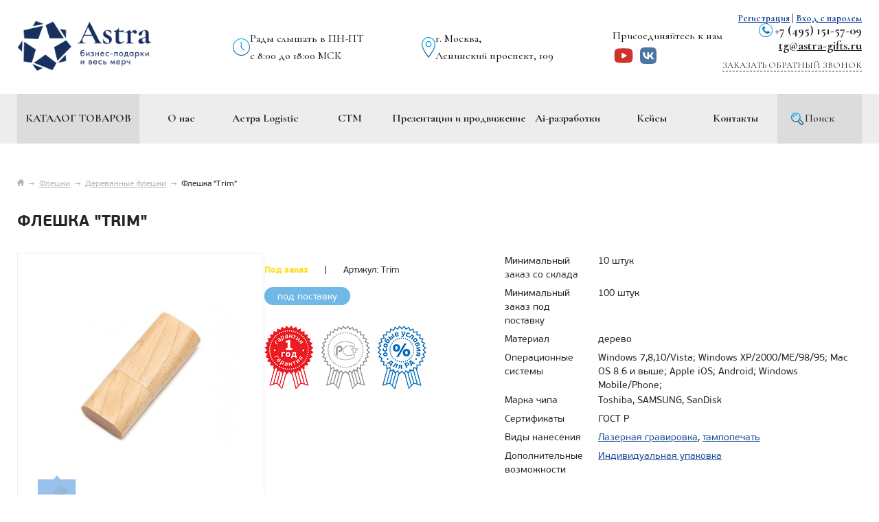

--- FILE ---
content_type: text/html; charset=utf-8
request_url: https://astra-gifts.ru/derevyannye_fleshki/fleshka_trim/
body_size: 14225
content:
<!DOCTYPE html>
<html xml:lang="ru" lang="ru">
<head>
	<meta http-equiv="Content-Type" content="text/html; charset=utf-8">	
	<meta name="viewport" content="width=1280">
			<meta name="viewport" content="width=device-width, initial-scale=1">
	
    <link rel="preconnect" href="https://fonts.googleapis.com">
    <link rel="preconnect" href="https://fonts.gstatic.com" crossorigin>
    <link href="https://fonts.googleapis.com/css2?family=Cormorant+Garamond:ital,wght@0,300..700;1,300..700&display=swap" rel="stylesheet">
	
	<link rel="stylesheet" type="text/css" href="/css/reset.css">
	<link rel="stylesheet" type="text/css" href="/css/main.css?v=5">	
	<link rel="stylesheet" type="text/css" href="/css/astra-media.css">	
		<link rel="preload" as="style" type="text/css" href="/css/colorbox.css" onload="this.rel='stylesheet'">
	<link rel="preload" as="style" type="text/css" href="/css/jquery.scrollbar.css" onload="this.rel='stylesheet'">
	<link rel="stylesheet" href="https://unpkg.com/swiper@11.2.10/swiper-bundle.min.css" />
  	<!-- <script src="https://unpkg.com/swiper/swiper-bundle.min.js"></script> -->
  	<script src="https://unpkg.com/swiper@11.1.15/swiper-bundle.min.js"></script>
	
	
	<script>
		var jqLoaded = false;
		function loadScriptAsync(url, callback) {
			var script = document.createElement('script');
			script.type = 'text/javascript';
			script.src = url;

			script.onload = function() {
				if (typeof callback === 'function') {
					callback();
				}
			};

			document.getElementsByTagName('head')[0].appendChild(script);
		}
		loadScriptAsync('/js/jquery.js', function() {
			jqLoaded = true;
			loadScriptAsync('/js/jquery.colorbox-min.js');
			loadScriptAsync('/js/jquery.scrollbar.min.js');
			loadScriptAsync('/js/main.js?v=10');

			$('.head .line-3 .center-block > ul > li.has-childs').hover(function(){
				$('.menu-overlay').show();
			}, function() {
				$('.menu-overlay').hide();
			});	
			(function($){$.fn.replaceText=function(b,a,c){return this.each(function(){var f=this.firstChild,g,e,d=[];if(f){do{if(f.nodeType===3){g=f.nodeValue;e=g.replace(b,a);if(e!==g){if(!c&&/</.test(e)){$(f).before(e);d.push(f)}else{f.nodeValue=e}}}}while(f=f.nextSibling)}d.length&&$(d).remove()})}})(jQuery);
			$("body *").replaceText( /703.31.19/gi, "<nobr class='call_phone_1'>703-31-19</nobr>" );

			jQuery(document).on('click', 'form button[type="submit"],form input[type="submit"]', function() {
				console.log('ct request event!');
				var m = jQuery(this).closest('form');
				var ct_fio = m.find('input[name*="name"]').val();
				var ct_phone = m.find('input[name*="phone"]').val();
				var ct_mail = m.find('input[name*="email"]').val();
				var ct_comment = m.find('textarea[name="text"]').val();
				var sub = 'Заявка с ' + location.hostname;
				var ct_site_id = '41828';
				if (ct_comment === 'undefined'){ct_comment = ''};
				var ct_check = m.find('input[type="checkbox"]').is(':checked');
				var ct_data = {
					fio: ct_fio,
					phoneNumber: ct_phone,
					email: ct_mail,
					comment: ct_comment,
					subject: sub,
					requestUrl: location.href,
					sessionId: window.call_value
				};
				console.log(ct_data);
				if ((!!ct_check && !!ct_phone) || (!!ct_check && !!ct_mail)) {
				jQuery.ajax({
					url: 'https://api.calltouch.ru/calls-service/RestAPI/requests/'+ct_site_id+'/register/',  
					dataType: 'json', type: 'POST', data: ct_data, async: false
				});
				}
			});
		});
	</script>
	
	
	<link rel="shortcut icon" href="/images/favicon.png" />
	<link type="image/svg+xml" href="/favicon.svg" rel="icon">
	
	

	<title>
				Флешка &quot;Trim&quot; под нанесение логотипа купить оптом в Москве с доставкой | Заказать Деревянные флешки. Trim			</title>

		<meta name="description" content="Купить Флешка &quot;Trim&quot; оптом с нанесением логотипа. Продажа со клада по низким ценам в Москве. Бесплатный макет. Телефон 8 (499) 703-31-19. Артикул Trim" />
	
			
	
	
		<meta name="yandex-verification" content="c6c4b72722f6c5a6" />
      
      <script src="//code.jivo.ru/widget/76pwEXlDD5" async></script>

	<!-- calltouch -->
	<script>
	(function(w,d,n,c){w.CalltouchDataObject=n;w[n]=function(){w[n]["callbacks"].push(arguments)};if(!w[n]["callbacks"]){w[n]["callbacks"]=[]}w[n]["loaded"]=false;if(typeof c!=="object"){c=[c]}w[n]["counters"]=c;for(var i=0;i<c.length;i+=1){p(c[i])}function p(cId){var a=d.getElementsByTagName("script")[0],s=d.createElement("script"),i=function(){a.parentNode.insertBefore(s,a)},m=typeof Array.prototype.find === 'function',n=m?"init-min.js":"init.js";s.async=true;s.src="https://mod.calltouch.ru/"+n+"?id="+cId;if(w.opera=="[object Opera]"){d.addEventListener("DOMContentLoaded",i,false)}else{i()}}})(window,document,"ct","fn8gwmgr");
	</script>
	<!-- calltouch -->

</head>

<body class="main-page">

	
		
	<div id="main-wrapper" class="wrapper">
		<div class="head header font-cormorant-garamond-bold">			
			<div id="header__top" class="header__top">
				<div class="header__top-container">
					<div class="header__logo">
						<button class="header__burger nav-toggle">
							<span class="bar-top"></span>
							<span class="bar-mid"></span>
							<span class="bar-bot"></span>
						</button>
						<a class="logo" href="/"><img src="/images/logo.png" alt="Астра"></a>
					</div>
					<div class="header__worktime">
						<img src="/images/worktime.png" alt="время работы">
						<p>Рады слышать в ПН-ПТ <br>с 8:00 до 18:00 МСК</p>
					</div>
					<div class="header__address">
						<img src="/images/address.png" alt="адрес">
						<div itemscope itemtype="http://schema.org/Organization">
							<meta itemprop="name" content="Астра-Гифтс">
							<div itemprop="address" itemscope itemtype="http://schema.org/PostalAddress">
							<span itemprop="addressLocality">г. Москва</span>, <br><span itemprop="streetAddress">Ленинский проспект, 109</span>
							<meta itemprop="telephone" content="+7 (495) 151-57-09">
							</div>
						</div>
					</div>
					<div class="header__top-contact">
						<div class="header__socbutton">
							Присоединяйтесь к нам
							<div class="buttons">
								<a href="https://www.youtube.com/channel/UC8Tt9-h1H6bh47Fln6bHR9A" class="yt"><img src="/images/youtube-social.svg" alt="youtube"></a>
								<a href="https://m.vk.com/astra.gifts" class="vk"><img src="/images/vk-social.svg" alt="vk"></a>
							</div>
						</div>
						<div class="header__recall-mobile">
															<a href="/registration/"><img src="/images/registerrrrrrrr.svg" alt="register"></a>
								<a href="/login/"><img src="/images/login-header.svg" alt="login"></a>
													</div>
						<div class="header__recall">
							<div class="header__phone phone1" style="text-align: right;">
								<div>
									<img src="/images/recall.png" alt="номер">
									<a href="tel:+74951515709">+7 (495) 151-57-09</a>
								</div>
								<a style="text-decoration: underline;" href="mailto:tg@astra-gifts.ru">tg@astra-gifts.ru</a>
							</div>
							<p><a href="javascript:void(0);" data-title="Обратный звонок" data-text="Здравствуйте! Прошу перезвонить мне с 9:00 до 18:00">Заказать обратный звонок</a></p>
						</div>
					</div>
					<div class="links">
													<a href="/registration/">Регистрация</a>
							<span>|</span>
							<a href="/login/">Вход с паролем</a>
											</div>
				</div>				
			</div> 
			
			<div class="line-3 header__bottom-body">
				<div id="header__bottom" class="center-block header__bottom">
					<ul id="yw0">
<li class="header__nav-catalog has-childs"><a href="/catalog/popular/">Каталог товаров</a></li>
<li class="header__nav-item"><a href="/about/">О нас</a></li>
<li class="header__nav-item"><a href="/astra-logistic/">Астра Logistic</a></li>
<li class="header__nav-item"><a href="/stm/">СТМ</a></li>
<li class="header__nav-item"><a href="/prezentacii_i_prodvizhenie/">Презентации и продвижение</a></li>
<li class="header__nav-item"><a href="/ai-razrabotki/">Ai-разработки</a></li>
<li class="header__nav-item"><a href="/case/">Кейсы</a></li>
<li class="header__nav-item"><a href="/contacts/">Контакты</a></li>
<li class="header__nav-item header__nav-search"><a href="/search/">Поиск</a></li>
</ul>				</div>
			</div>
			<!-- MOBILE -->
			<div id="header__mobile-wrapper" class="header__mobile-wrapper">
				<div class="header__mobile-body">
					<div class="header__mobile-nav">
						<div class="header__categories">
							
							<ul id="yw1">
<li class="header__categories-item id-45"><a href="/novinki/">Новинки</a></li>
<li class="header__categories-item"><a href="/tovarioptom/">Товары под заказ</a></li>
<li class="header__categories-item id-3827"><a href="/vkusnie-podarki/">Вкусные подарки</a></li>
<li class="header__categories-item id-4652"><a href="/naturalina/">Naturalina джемы, варенья, соусы</a></li>
<li class="header__categories-item id-1"><a href="/fleshki/">Флешки</a></li>
<li class="header__categories-item id-2"><a href="/portativnye_zaryadnye_ustroystva/"> Зарядные устройства Power Bank</a></li>
<li class="header__categories-item id-360"><a href="/ejednevniki/">Ежедневники</a></li>
<li class="header__categories-item id-3893"><a href="/naushniki/">Наушники</a></li>
<li class="header__categories-item id-4604"><a href="/delovie-nabory/">Бизнес наборы</a></li>
<li class="header__categories-item id-4612"><a href="/mebel/">Мебель для офиса и дома</a></li>
<li class="header__categories-item id-22"><a href="/umnye_brasletu_umnye_chasy/">Умные браслеты/Умные часы</a></li>
<li class="header__categories-item id-36"><a href="/portativnye_audio_kolonki/">Портативные аудио колонки</a></li>
<li class="header__categories-item id-422"><a href="/hubs/">USB-Хабы</a></li>
<li class="header__categories-item id-3907"><a href="/ruchki-v-nalichii/">Ручки</a></li>
<li class="header__categories-item id-3923"><a href="/termokruzhki-sportivnyye-butylki-sheykery-i-organayzery-dlya-vitaminov/">Термокружки, спортивные бутылки, шейкеры и органайзеры для витаминов</a></li>
<li class="header__categories-item id-7"><a href="/upakovka/">Упаковка</a></li>
<li class="header__categories-item id-243"><a href="/odejda/">Текстиль</a></li>
<li class="header__categories-item id-256"><a href="/electronik_dom/">Электроника для дома</a></li>
<li class="header__categories-item id-276"><a href="/posuda/">Посуда</a></li>
<li class="header__categories-item id-333"><a href="/elektronika/">Электроника</a></li>
<li class="header__categories-item id-589"><a href="/Calendar/">Календари</a></li>
</ul>						</div>
						<!-- 'url'=>array('positions/popular'), -->
						<nav class="header__mobile-list">
							<ul id="yw2">
<li class="header__mobile-item header__mobile-catalog has-childs header__mobile-item--catalog"><span><a href="/catalog/popular/">Каталог товаров</a> <svg width="24" height="24" viewBox="0 0 24 24" fill="none" xmlns="http://www.w3.org/2000/svg"><path d="M20 8L12 16L4 8" stroke="#D4D4D4" stroke-width="2" stroke-linecap="round" stroke-linejoin="round"/><path d="M20 8L12 16L4 8" stroke="url(#paint0_linear_36_1304)" stroke-width="2" stroke-linecap="round" stroke-linejoin="round"/><defs><linearGradient id="paint0_linear_36_1304" x1="10" y1="18" x2="10" y2="5.5" gradientUnits="userSpaceOnUse"><stop stop-color="#05ABEF"/><stop offset="1" stop-color="#085699"/></linearGradient></defs></svg></span></li>
<li class="header__mobile-item"><a href="/about/">О нас</a></li>
<li class="header__mobile-item"><a href="/astra-logistic/">Астра Logistic</a></li>
<li class="header__mobile-item"><a href="/stm/">СТМ</a></li>
<li class="header__mobile-item"><a href="/prezentacii_i_prodvizhenie/">Презентации и продвижение</a></li>
<li class="header__mobile-item"><a href="/ai-razrabotki/">Ai-разработки</a></li>
<li class="header__mobile-item"><a href="/case/">Кейсы</a></li>
<li class="header__mobile-item"><a href="/contacts/">Контакты</a></li>
</ul>						</nav>

					</div>
					<div class="header__mobile-contact">
						<div class="header__mobile-search">
							<svg width="24" height="24" viewBox="0 0 24 24" fill="none" xmlns="http://www.w3.org/2000/svg"><path fill-rule="evenodd" clip-rule="evenodd" d="M10.5 2C9.1446 2.00012 7.80887 2.32436 6.60427 2.94569C5.39966 3.56702 4.3611 4.46742 3.57525 5.57175C2.78939 6.67609 2.27902 7.95235 2.08672 9.29404C1.89442 10.6357 2.02576 12.004 2.46979 13.2846C2.91382 14.5652 3.65766 15.7211 4.63925 16.6557C5.62084 17.5904 6.81171 18.2768 8.11252 18.6576C9.41333 19.0384 10.7864 19.1026 12.117 18.8449C13.4477 18.5872 14.6975 18.015 15.762 17.176L19.414 20.828C19.6026 21.0102 19.8552 21.111 20.1174 21.1087C20.3796 21.1064 20.6304 21.0012 20.8158 20.8158C21.0012 20.6304 21.1064 20.3796 21.1087 20.1174C21.111 19.8552 21.0102 19.6026 20.828 19.414L17.176 15.762C18.164 14.5086 18.7792 13.0024 18.9511 11.4157C19.123 9.82905 18.8448 8.22602 18.1482 6.79009C17.4517 5.35417 16.3649 4.14336 15.0123 3.29623C13.6597 2.44911 12.096 1.99989 10.5 2ZM4.00001 10.5C4.00001 8.77609 4.68483 7.12279 5.90382 5.90381C7.1228 4.68482 8.7761 4 10.5 4C12.2239 4 13.8772 4.68482 15.0962 5.90381C16.3152 7.12279 17 8.77609 17 10.5C17 12.2239 16.3152 13.8772 15.0962 15.0962C13.8772 16.3152 12.2239 17 10.5 17C8.7761 17 7.1228 16.3152 5.90382 15.0962C4.68483 13.8772 4.00001 12.2239 4.00001 10.5Z" fill="url(#paint0_linear_188_510)"/><defs><linearGradient id="paint0_linear_188_510" x1="11.5547" y1="2" x2="11.5547" y2="21.1087" gradientUnits="userSpaceOnUse"><stop stop-color="#05ABEF"/><stop offset="1" stop-color="#085699"/></linearGradient></defs></svg>
							<ul id="yw3">
<li class="header__mobile-search-item"><a href="/search/">Поиск по сайту</a></li>
</ul>						</div>
						<ul class="header__mobile-contact-list">
							<li>
								<img src="/images/phone-ico.svg" alt="phone">
								<p><a href="tel:+74951515709">+7 (495) 151-57-09</a></p>
							</li>
							<li>
								<p><a href="mailto:tg@astra-gifts.ru">tg@astra-gifts.ru</a></p>
							</li>
							<li>
								<img src="/images/map__mobile.svg" alt="map">
								<p>Московская обл., г. Подольск, Большая Серпуховская 25а</p>
							</li>
							<li>
								<img src="/images/mdi_clock-mobile.svg" alt="map">
								<p>Рады слышать в ПН-ПТ <br><span>с 8:00 до 18:00 МСК</span></p>
							</li>
						</ul>
					</div>
					<div class="header__mobile-social buttons">
						<a href="https://www.youtube.com/channel/UC8Tt9-h1H6bh47Fln6bHR9A" class="yt"><img src="/images/youtube-social.svg" alt="youtube"></a>
						<a href="https://m.vk.com/astra.gifts" class="vk"><img src="/images/vk-social.svg" alt="vk"></a>
					</div>
				</div>
			</div>
			<div class="header__overlay"></div>
		</div>

<div class="center-block">
	<div class="content">		
			
							
			<div class="content-body">
				
	<div class="breadcrumbs">
<a class="home" href="/"></a>&nbsp;&nbsp;&rarr;&nbsp;&nbsp;<a href="/fleshki/">Флешки</a>&nbsp;&nbsp;&rarr;&nbsp;&nbsp;<a href="/derevyannye_fleshki/">Деревянные флешки</a>&nbsp;&nbsp;&rarr;&nbsp;&nbsp;<span>Флешка &quot;Trim&quot;</span></div>


<div id="catalog__card-wrapper" itemscope itemtype="http://schema.org/Product">
	<div class="content-title">
		<h1 itemprop="name" id="position-title">Флешка &quot;Trim&quot;</h1>
	</div>	
	
	<div class="position-page catalog__card">
		<div class="catalog__card-infotop">	
			<div class="images images-wrapper">
				<div class="images-container">
					<div class="images-containers">
						
						<div class="image-container">					
							<div class="images-view">
								<span><img itemprop="image" class="start-image"  data-item="0" data-s4="/files/positions/s-4/68944.jpg" src="/files/positions/s-3/68944.jpg" alt="Флешка &quot;Trim&quot;"></span>
							</div>
							<div class="images-list">			
											
																			<div class="image-prev image-active">
											<span><img class="cbox1" data-item="0" data-s4="/files/positions/s-4/68944.jpg" data-s3="/files/positions/s-3/68944.jpg" src="/files/positions/s-1/68944.jpg" alt=""></span>
										</div>
																		
																	
																								</div>
							<div class="clear"></div>
						</div>
							
									
					</div>
					
									</div>
				<div class="data">
					<div itemprop="offers" itemscope itemtype="http://schema.org/AggregateOffer">			
									
						<meta itemprop="lowPrice" content="0">
						<meta itemprop="highPrice" content="0">
						<meta itemprop="priceCurrency" content="RUB">			
						<meta itemprop="offerCount" content="1">
						
													<div itemprop="offers" itemscope itemtype="http://schema.org/Offer">
								<meta itemprop="price" content="0">
								<meta itemprop="priceCurrency" content="RUB">
																	<meta itemprop="availability" content="http://schema.org/PreOrder">
															</div>
								
					</div>	
					
						
											<div class="info">
							<span class="state state-3">Под заказ</span>
															<span class="sep">|</span> Артикул: <span class="articul" id="position-articul">Trim</span>
											
						</div>
						
													<div class="properties">
																	<div class="prop prop-active" data-state-index="3" data-state-caption="Под заказ" data-price="по запросу" data-oldprice="" data-clear-price="" data-discount="" data-articul="Trim">под поставку</div>
															</div>
												
											
										
					<div class="card__right-znaki" style="margin-top:30px;"><img src="/images/znaki.png" alt=""></div>
				</div>
			</div>
			
			<div class="leftdata card__right">
				<div class="card__right-inner">
					<div class="data">
						
						<div itemprop="offers" itemscope itemtype="http://schema.org/AggregateOffer">			
										
							<meta itemprop="lowPrice" content="0">
							<meta itemprop="highPrice" content="0">
							<meta itemprop="priceCurrency" content="RUB">			
							<meta itemprop="offerCount" content="1">
							
															<div itemprop="offers" itemscope itemtype="http://schema.org/Offer">
									<meta itemprop="price" content="0">
									<meta itemprop="priceCurrency" content="RUB">
																			<meta itemprop="availability" content="http://schema.org/PreOrder">
																	</div>
									
						</div>	
						
							
													<div class="info">
								<span class="state state-3">Под заказ</span>
																	<span class="sep">|</span> Артикул: <span class="articul" id="position-articul">Trim</span>
												
							</div>
							
															<div class="properties">
																			<div class="prop prop-active" data-state-index="3" data-state-caption="Под заказ" data-price="по запросу" data-oldprice="" data-clear-price="" data-discount="" data-articul="Trim">под поставку</div>
																	</div>
														
												
												
						<div class="card__right-znaki" style="margin-top:30px;"><img src="/images/znaki.png" alt=""></div>
					</div>
					
										
											<div class="extra2">
							<table>
															
									<tr><td>Минимальный заказ со склада</td><td>10 штук</td></tr>
															
									<tr><td>Минимальный заказ под поставку</td><td>100 штук</td></tr>
															
									<tr><td>Материал</td><td>дерево</td></tr>
															
									<tr><td>Операционные системы</td><td>Windows 7,8,10/Vista; Windows XP/2000/ME/98/95; Mac OS 8.6 и выше; Apple iOS; Android; Windows Mobile/Phone;</td></tr>
															
									<tr><td>Марка чипа</td><td>Toshiba, SAMSUNG, SanDisk</td></tr>
															
									<tr><td>Сертификаты</td><td>ГОСТ Р</td></tr>
															
									<tr><td>Виды нанесения</td><td><a href="/lasernaya-gravirovka/">Лазерная гравировка</a>, <a href="/tampopechat/">тампопечать</a></td></tr>
															
									<tr><td>Дополнительные возможности</td><td><a href="/upakovka_dlya_fleshek/">Индивидуальная упаковка</a></td></tr>
															</table>
						</div>
									</div>

				<div class="clear"></div>
				
				<div class="price-line" style="min-height:71px;">
					
					<div class="price-1" style="display:none;">
												<span>по запросу</span>
					</div>
					
										
										
					<div class="counter" style="left:0;">
							<span>Выберите количество</span>
							<div class="count">
								<a href="javascript:void(0);" class="arrow minus">-</a>
								<input data-min="100" id="minCount" type="text" value="100">							
								<a href="javascript:void(0);" class="arrow plus">+</a>
							</div>
					</div>
					
										
				</div>
				
								
				<p id="printNotice" style="margin-top:20px;display:none;"><strong>С нанесением:</strong> нажмите «Отправить на расчёт» и мы индивидуально рассчитаем для вас цену.</p>
				<p style=";color:#b2b2b2;margin-top:15px;">Предложение не является публичной офертой. Подробности у наших любезных специалистов.</p>
				
				<div class="buttons">
													<a id="order-button" href="javascript:void(0);" class="order" data-title="Онлайн-заявка">Узнать стоимость</a>
												
													<div class="test">					
								<a class="testflash" href="/chipeasy_en.exe" target="_blank">Протестировать флешку</a>
								
								<a href="javascript:void(0);" class="question" id="question" onClick="$('#baloon').toggle()">Зачем мне это?</a>
								<div class="baloon" id="baloon">
									<span class="s1">
										Нажмите на кнопку «Протестировать флешку». На ваш компьютер скачается специальная программа. Установите её, вставьте флешку в компьютер, запустите программу и убедитесь, что в купленной Вами флеш-карте стоит чип с реальным объёмом памяти - «нераздутый». Раздутый чип - это чип, фактический объём памяти которого меньше заявленного.
									</span>				
									<span class="s2">
										Уже 8 лет компания Astra поставляет <br>
										флеш-карты с реально заявленным <br>
										объёмом памяти.
									</span>
								</div>
								
							</div>
										</div>
				
			</div>
			<div class="clear"></div>	
		</div>
		
					
		<div class="preims2">
			<div class="preim">Специальные условия <br>для рекламных <br>агентств. Подробности <br>у наших специалистов.</div>
			<div class="preim">Разработка макета <br>бесплатно!</div>
			<div class="preim">Минимальная сумма <br>заказа 20 000 руб., <br>доставка по Москве бесплатно.</div>
			<div class="preim">Вопросы? Не стесняйтесь, <br>позвоните прямо сейчас <br>и мы с радостью на них ответим! <br><strong>8 (800) 333-8-600</strong></div>
		</div>

					<div class="recommends">			
				<div class="h1">Astra рекомендует</div>
				
									<div class="arrows">
						<a href="" class="arrow left"></a>
						<a href="" class="arrow right"></a>
					</div>
								
				<div class="positions-list swiper">
					<div class="swiper-wrapper">
																			<div class="item swiper-slide">
																	<div class="markers">
																					<div class="marker popular">Популярно</div>
																																							</div>
								
								<div class="image">
									<a href="/derevyannye_fleshki/fleshka_oval_wooden_113/">
																					<img class="prev0" src="/files/positions/prev/0/113.jpg" alt="Флешка &quot;Овал Вуден&quot;">
																				
																					<img class="prev1" src="/files/positions/prev/1/113.jpg" alt="Флешка &quot;Овал Вуден&quot;">
																			</a>
								</div>
																
																	<div class="price ">
										314 Р																						
									</div>
			
									<div class="properties">
																					
											<div class="prop prop-active" data-price="314 Р" data-oldprice="">512 МБ</div>
											
																																
											<div class="prop " data-price="333 Р" data-oldprice="">4 ГБ</div>
											
																																
											<div class="prop " data-price="359 Р" data-oldprice="">8 ГБ</div>
											
																																
											<div class="prop " data-price="371 Р" data-oldprice="">16 ГБ</div>
											
																																
											<div class="prop " data-price="393 Р" data-oldprice="">32 ГБ</div>
											
																																
											<div class="prop " data-price="415 Р" data-oldprice="">64 ГБ</div>
											
																																
											<div class="prop " data-price="635 Р" data-oldprice="">128 ГБ</div>
											
																														</div>
															
																<div class="title">

									<a href="/derevyannye_fleshki/fleshka_oval_wooden_113/">Флешка &quot;Овал Вуден&quot;</a>
								</div>
															</div>				
																			<div class="item swiper-slide">
								
								<div class="image">
									<a href="/derevyannye_fleshki/fleshka_square_wooden_114/">
																					<img class="prev0" src="/files/positions/prev/0/114.jpg" alt="Флешка &quot;Сквер Вуден&quot;">
																				
																			</a>
								</div>
																
																	<div class="price ">
										по запросу																						
									</div>
			
									<div class="properties">
																					
											<div class="prop prop-active" data-price="по запросу" data-oldprice="">512 МБ</div>
											
																																
											<div class="prop " data-price="по запросу" data-oldprice="">4 ГБ</div>
											
																																
											<div class="prop " data-price="по запросу" data-oldprice="">8 ГБ</div>
											
																																
											<div class="prop " data-price="по запросу" data-oldprice="">16 ГБ</div>
											
																														</div>
															
																<div class="title">

									<a href="/derevyannye_fleshki/fleshka_square_wooden_114/">Флешка &quot;Сквер Вуден&quot;</a>
								</div>
															</div>				
																			<div class="item swiper-slide">
																	<div class="markers">
																															<div class="marker new">Новинка</div>
																													</div>
								
								<div class="image">
									<a href="/derevyannye_fleshki/fleshka-wooden_115/">
																					<img class="prev0" src="/files/positions/prev/0/48158.jpg" alt="Флешка &quot;Вуден Корд&quot;">
																				
																					<img class="prev1" src="/files/positions/prev/1/48158.jpg" alt="Флешка &quot;Вуден Корд&quot;">
																			</a>
								</div>
																
																	<div class="price ">
										315 Р																						
									</div>
			
									<div class="properties">
																					
											<div class="prop prop-active" data-price="315 Р" data-oldprice="">512 МБ</div>
											
																																
											<div class="prop " data-price="334 Р" data-oldprice="">4 ГБ</div>
											
																																
											<div class="prop " data-price="360 Р" data-oldprice="">8 ГБ</div>
											
																																
											<div class="prop " data-price="373 Р" data-oldprice="">16 ГБ</div>
											
																																
											<div class="prop " data-price="395 Р" data-oldprice="">32 ГБ</div>
											
																																
											<div class="prop " data-price="417 Р" data-oldprice="">64 ГБ</div>
											
																																
											<div class="prop " data-price="637 Р" data-oldprice="">128 ГБ</div>
											
																														</div>
															
																<div class="title">

									<a href="/derevyannye_fleshki/fleshka-wooden_115/">Флешка &quot;Вуден Корд&quot;</a>
								</div>
															</div>				
																			<div class="item swiper-slide">
																	<div class="markers">
																					<div class="marker popular">Популярно</div>
																																							</div>
								
								<div class="image">
									<a href="/derevyannye_fleshki/fleshka_card_wooden_676/">
																					<img class="prev0" src="/files/positions/prev/0/112455.jpg" alt="Флешка &quot;Кард Вуден Слайд&quot;">
																				
																			</a>
								</div>
																
																	<div class="price ">
										по запросу																						
									</div>
			
									<div class="properties">
																					
											<div class="prop prop-active" data-price="по запросу" data-oldprice="">512 МБ</div>
											
																																
											<div class="prop " data-price="по запросу" data-oldprice="">4 ГБ</div>
											
																																
											<div class="prop " data-price="по запросу" data-oldprice="">8 ГБ</div>
											
																																
											<div class="prop " data-price="по запросу" data-oldprice="">16 ГБ</div>
											
																														</div>
															
																<div class="title">

									<a href="/derevyannye_fleshki/fleshka_card_wooden_676/">Флешка &quot;Кард Вуден Слайд&quot;</a>
								</div>
															</div>				
																			<div class="item swiper-slide">
								
								<div class="image">
									<a href="/derevyannye_fleshki/fleshka-wooden_178/">
																					<img class="prev0" src="/files/positions/prev/0/112454.jpg" alt="Флешка &quot;Вуден Раунд&quot;">
																				
																			</a>
								</div>
																
																	<div class="price ">
										242 Р																						
									</div>
			
									<div class="properties">
																					
											<div class="prop prop-active" data-price="242 Р" data-oldprice="">512 МБ</div>
											
																																
											<div class="prop " data-price="262 Р" data-oldprice="">4 ГБ</div>
											
																																
											<div class="prop " data-price="289 Р" data-oldprice="">8 ГБ</div>
											
																																
											<div class="prop " data-price="302 Р" data-oldprice="">16 ГБ</div>
											
																																
											<div class="prop " data-price="324 Р" data-oldprice="">32 ГБ</div>
											
																																
											<div class="prop " data-price="346 Р" data-oldprice="">64 ГБ</div>
											
																																
											<div class="prop " data-price="566 Р" data-oldprice="">128 ГБ</div>
											
																														</div>
															
																<div class="title">

									<a href="/derevyannye_fleshki/fleshka-wooden_178/">Флешка &quot;Вуден Раунд&quot;</a>
								</div>
															</div>				
																			<div class="item swiper-slide">
								
								<div class="image">
									<a href="/derevyannye_fleshki/fleshka-oval-neo/">
																					<img class="prev0" src="/files/positions/prev/0/533.jpg" alt="Флешка &quot;Овал нео&quot;">
																				
																			</a>
								</div>
																
																	<div class="price ">
										по запросу																						
									</div>
			
									<div class="properties">
																					
											<div class="prop prop-active" data-price="по запросу" data-oldprice="">под поставку</div>
											
																														</div>
															
																<div class="title">

									<a href="/derevyannye_fleshki/fleshka-oval-neo/">Флешка &quot;Овал нео&quot;</a>
								</div>
															</div>				
																			<div class="item swiper-slide">
								
								<div class="image">
									<a href="/derevyannye_fleshki/fleshka-wood-mono/">
																					<img class="prev0" src="/files/positions/prev/0/534.jpg" alt="Флешка &quot;Моно&quot;">
																				
																			</a>
								</div>
																
																	<div class="price ">
										по запросу																						
									</div>
			
									<div class="properties">
																					
											<div class="prop prop-active" data-price="по запросу" data-oldprice="">под поставку</div>
											
																														</div>
															
																<div class="title">

									<a href="/derevyannye_fleshki/fleshka-wood-mono/">Флешка &quot;Моно&quot;</a>
								</div>
															</div>				
																			<div class="item swiper-slide">
								
								<div class="image">
									<a href="/derevyannye_fleshki/fleshka-wood-oval-2/">
																					<img class="prev0" src="/files/positions/prev/0/535.jpg" alt="Флешка &quot;Овал лайт&quot;">
																				
																			</a>
								</div>
																
																	<div class="price ">
										по запросу																						
									</div>
			
									<div class="properties">
																					
											<div class="prop prop-active" data-price="по запросу" data-oldprice="">под поставку</div>
											
																														</div>
															
																<div class="title">

									<a href="/derevyannye_fleshki/fleshka-wood-oval-2/">Флешка &quot;Овал лайт&quot;</a>
								</div>
															</div>				
																			<div class="item swiper-slide">
								
								<div class="image">
									<a href="/derevyannye_fleshki/fleshka_circle_wooden_114/">
																					<img class="prev0" src="/files/positions/prev/0/430.jpg" alt="Флешка &quot;Circle wooden&quot;">
																				
																			</a>
								</div>
																
																	<div class="price ">
										по запросу																															<div class="polycolor" title="Это значит, что у товара есть несколько цветов"></div>
												
									</div>
			
									<div class="properties">
																					
											<div class="prop prop-active" data-price="по запросу" data-oldprice="">под поставку</div>
											
																														</div>
															
																<div class="title">

									<a href="/derevyannye_fleshki/fleshka_circle_wooden_114/">Флешка &quot;Circle wooden&quot;</a>
								</div>
															</div>				
																			<div class="item swiper-slide">
								
								<div class="image">
									<a href="/derevyannye_fleshki/fleshka_oval_wooden_114/">
																					<img class="prev0" src="/files/positions/prev/0/432.jpg" alt="Флешка &quot;Oval wooden&quot;">
																				
																					<img class="prev1" src="/files/positions/prev/1/432.jpg" alt="Флешка &quot;Oval wooden&quot;">
																			</a>
								</div>
																
																	<div class="price ">
										по запросу																						
									</div>
			
									<div class="properties">
																					
											<div class="prop prop-active" data-price="по запросу" data-oldprice="">под поставку</div>
											
																														</div>
															
																<div class="title">

									<a href="/derevyannye_fleshki/fleshka_oval_wooden_114/">Флешка &quot;Oval wooden&quot;</a>
								</div>
															</div>				
									
					</div>
				</div>
			</div>
				
		<a name="extra" id="extra"></a>
		<div class="botblock">				
				<div class="textdata">
																	<div class="extra">
								<table>
																			<tr><td style="font-weight:500;">Минимальный заказ со склада</td><td>10 штук</td></tr>
																			<tr><td style="font-weight:500;">Минимальный заказ под поставку</td><td>100 штук</td></tr>
																			<tr><td style="font-weight:500;">Материал</td><td>дерево</td></tr>
																			<tr><td style="font-weight:500;">Операционные системы</td><td>Windows 7,8,10/Vista; Windows XP/2000/ME/98/95; Mac OS 8.6 и выше; Apple iOS; Android; Windows Mobile/Phone;</td></tr>
																			<tr><td style="font-weight:500;">Марка чипа</td><td>Toshiba, SAMSUNG, SanDisk</td></tr>
																			<tr><td style="font-weight:500;">Сертификаты</td><td>ГОСТ Р</td></tr>
																			<tr><td style="font-weight:500;">Виды нанесения</td><td><a href="/lasernaya-gravirovka/">Лазерная гравировка</a>, <a href="/tampopechat/">тампопечать</a></td></tr>
																			<tr><td style="font-weight:500;">Дополнительные возможности</td><td><a href="/upakovka_dlya_fleshek/">Индивидуальная упаковка</a></td></tr>
																	</table>
							</div>
									</div>
								
										
				<div class="clear"></div>
		</div>
	</div>
</div>

				
							</div>			
		
	</div>
</div>

			
			
			
						
			
			<div class="footer">
				<div class="center-block">
					<div class="footer__inner footer__left">
						<div class="copyright">
							<img src="/images/logo2.png" alt="Астра">
							<p>
								Copyright © Astra, 2008-2026<br>
								Поставки и производство товаров<br>
								<a href="/price/">Прайс-лист</a>
							</p>
						</div>
						
						<div class="phone phone1 phone_alloka">
							<img src="/images/phone-ico.svg" alt=""> +7 (495) 151-57-09<br/>
							<a  href="mailto:tg@astra-gifts.ru">tg@astra-gifts.ru</a><br/>
							<span>
								<div itemscope itemtype="http://schema.org/Organization">
									<meta itemprop="name" content="Астра-Гифтс">
									<div style="margin-top: 5px;" itemprop="address" itemscope itemtype="http://schema.org/PostalAddress">
										<span itemprop="addressLocality">г. Москва</span>, 
										<span itemprop="streetAddress">Ленинский проспект, 109</span>
									</div>
									<meta itemprop="telephone" content="+7 (495) 151-57-09">
									<meta itemprop="email" content="info@astra-gifts.ru">
								</div>
							</span>
						</div>
					</div>
					<div class="footer__inner footer__right">
						<div class="socbutton">
							Присоединяйтесь к нам
							<div class="buttons">
								<a href="https://www.youtube.com/channel/UC8Tt9-h1H6bh47Fln6bHR9A" class="yt"></a>
								<a href="https://m.vk.com/astra.gifts" class="vk"></a>
							</div>
						</div>
						
						<div class="wbmedia">						
							<a href="https://wbmedia.ru/">
								<img src="/images/wbmedia.png" alt="Создание и продвижение сайтов в Тольятти">
							</a>
						</div>
					</div>
				</div>
			</div>		
		</div>
		
		<div class="overlay" id="popup_online_zayavka">
			<!-- <div class="popup_online_zayavka-center"> -->
				<div class="window ">
					<div class="popup_online_zayavka_body">
						<div class="close"></div>				
						<div class="h1" id="overlay-title">Обратный звонок</div>			
						<form class="form-ajax">					
							<input id="overlay-type" type="hidden" name="type" value="1">
							<div class="row">
								<label>Ваше имя</label>
								<input type="text" required="required" name="name" value="">
							</div>
							<div class="row">
								<label>Ваш телефон</label>
								<input type="text" required="required" name="phone" value="">
							</div>
							<div class="row">
								<label>Ваш e-mail</label>
								<input type="text" required="required" name="email" value="">
							</div>
							<div class="row" id="minsum" style="display:none;"><div style="padding-left:120px;">Минимальный заказ от 10 000 рублей</div></div>
							<div class="row">
								<label>Сообщение</label>
								<textarea id="overlay-text" required="required" name="text"></textarea>
							</div>
							<div class="row" style="color:#000;font-size:14px;">
									<input type="checkbox" required="required"> Я даю согласие на <a target="_blank" style="color:#000;" href="/soglashenie/">обработку персональных данных</a>
								</div>
							<div class="row">
								<input type="submit" value="Отправить">
							</div>
						</form>
					</div>
				</div>
			<!-- </div> -->
		</div>
		
		
					
		
		
		
				
		<div class="overlay-min-order">
			<div class="window">
				<div class="close"></div>
				<div class="h1">Обратите внимание!</div>
				<div class="content-text" style="margin-top:30px;">
					<p>Минимальный заказ от 20 000 рублей для заказов из наличия.</p>
					<p>Для позиций "скоро на складе" и "под заказ" минимальный заказ указан в карточке запрашиваемого товара. Более подробную информацию Вы можете уточнить у наших менеджером  по телефону +7 (495) 151-57-09</p>
				</div>
			</div>
		</div>
		
		<div class="overlay-tovar">
			<div class="window" style="height:450px;">
				<div class="close"></div>
				<div class="h1">Нет нужного товара?</div>
				<div class="content-text" style="margin-top:30px;">
					<p>Прикрепите его фотографию и мы привезем его для Вас!</p>
					<form action="/main/findRequest" method="post" enctype="multipart/form-data" style="margin-top:-20px;">
						<div class="row">
							<label>Ваше имя</label>
							<input type="text" required="required" name="name" value="">
						</div>
						<div class="row">
							<label>Ваш телефон</label>
							<input type="text" required="required" name="phone" value="">
						</div>
						<div class="row">
							<label>Ваш e-mail</label>
							<input type="text" required="required" name="email" value="">
						</div>
						<div class="row">
							<label>Фотография</label>
							<input type="file" name="file">
						</div>
						<div class="row" style="color:#000;font-size:14px;">
							<input type="checkbox" required="required"> Я даю согласие на <a target="_blank" style="color:#000;" href="/soglashenie/">обработку персональных данных</a>
						</div>
						<div class="row">							
							<input type="submit" value="Отправить">
						</div>
					</form>
				</div>
			</div>
		</div>
		
		<div class="overlay-prazdniki">
			<div class="window" style="height:700px;">
				<div class="close"></div>
				<div class="items">
											<a class="item" href="/prazdniki/noviy-god/">
							<div class="image">
								<img src="/files/prazdniki/1.jpg" alt="Новый год">
							</div>							
							<div class="date">1 января</div>
							<div class="title">Новый год</div>
						</a>
											<a class="item" href="/prazdniki/den-aviacii/">
							<div class="image">
								<img src="/files/prazdniki/2.jpg" alt="День авиации">
							</div>							
							<div class="date">9 февраля</div>
							<div class="title">День авиации</div>
						</a>
											<a class="item" href="/prazdniki/den-valentina/">
							<div class="image">
								<img src="/files/prazdniki/3.jpg" alt="День Валентина ">
							</div>							
							<div class="date">14 февраля </div>
							<div class="title">День Валентина </div>
						</a>
											<a class="item" href="/prazdniki/den-zashitnika-otechestva/">
							<div class="image">
								<img src="/files/prazdniki/4.jpg" alt="День защитника отечества ">
							</div>							
							<div class="date">23 февраля</div>
							<div class="title">День защитника отечества </div>
						</a>
											<a class="item" href="/prazdniki/mejdunarodniy-zhenkiy-den/">
							<div class="image">
								<img src="/files/prazdniki/5.jpg" alt="Международный женский день ">
							</div>							
							<div class="date">8 марта </div>
							<div class="title">Международный женский день </div>
						</a>
											<a class="item" href="/prazdniki/den-rabotnika-kulturi/">
							<div class="image">
								<img src="/files/prazdniki/6.jpg" alt="День работника культуры ">
							</div>							
							<div class="date">25 марта </div>
							<div class="title">День работника культуры </div>
						</a>
											<a class="item" href="/prazdniki/den-sporta/">
							<div class="image">
								<img src="/files/prazdniki/7.jpg" alt="День спорта ">
							</div>							
							<div class="date">6 апреля </div>
							<div class="title">День спорта </div>
						</a>
											<a class="item" href="/prazdniki/den-pobedi/">
							<div class="image">
								<img src="/files/prazdniki/8.jpg" alt="День Победы ">
							</div>							
							<div class="date">9 мая</div>
							<div class="title">День Победы </div>
						</a>
											<a class="item" href="/prazdniki/den-rossii/">
							<div class="image">
								<img src="/files/prazdniki/9.jpg" alt="День России ">
							</div>							
							<div class="date">12 июня </div>
							<div class="title">День России </div>
						</a>
											<a class="item" href="/prazdniki/den-medika/">
							<div class="image">
								<img src="/files/prazdniki/10.jpg" alt="День Медика ">
							</div>							
							<div class="date">16 июня </div>
							<div class="title">День Медика </div>
						</a>
											<a class="item" href="/prazdniki/den-metalurga/">
							<div class="image">
								<img src="/files/prazdniki/11.jpg" alt="День металлурга ">
							</div>							
							<div class="date">21 июля </div>
							<div class="title">День металлурга </div>
						</a>
											<a class="item" href="/prazdniki/den-vmf/">
							<div class="image">
								<img src="/files/prazdniki/12.jpg" alt="День ВМФ ">
							</div>							
							<div class="date">28 июля </div>
							<div class="title">День ВМФ </div>
						</a>
											<a class="item" href="/prazdniki/den-jeleznodorojnika/">
							<div class="image">
								<img src="/files/prazdniki/13.jpg" alt="День Железно-дорожника ">
							</div>							
							<div class="date">4 августа </div>
							<div class="title">День Железно-дорожника </div>
						</a>
											<a class="item" href="/prazdniki/den-stroitelya/">
							<div class="image">
								<img src="/files/prazdniki/14.jpg" alt="День строителя ">
							</div>							
							<div class="date">11 августа </div>
							<div class="title">День строителя </div>
						</a>
											<a class="item" href="/prazdniki/den-shahtera/">
							<div class="image">
								<img src="/files/prazdniki/15.jpg" alt="День шахтера ">
							</div>							
							<div class="date">25 августа </div>
							<div class="title">День шахтера </div>
						</a>
											<a class="item" href="/prazdniki/den-neftyanika/">
							<div class="image">
								<img src="/files/prazdniki/16.jpg" alt="День нефтяника ">
							</div>							
							<div class="date">1 сентября </div>
							<div class="title">День нефтяника </div>
						</a>
											<a class="item" href="/prazdniki/den-finansista/">
							<div class="image">
								<img src="/files/prazdniki/17.jpg" alt="День финансиста ">
							</div>							
							<div class="date">8 сентября </div>
							<div class="title">День финансиста </div>
						</a>
											<a class="item" href="/prazdniki/den-uchitelya/">
							<div class="image">
								<img src="/files/prazdniki/18.jpg" alt="День учителя ">
							</div>							
							<div class="date">5 октября </div>
							<div class="title">День учителя </div>
						</a>
											<a class="item" href="/prazdniki/den-tamojennika/">
							<div class="image">
								<img src="/files/prazdniki/19.jpg" alt="День таможенника ">
							</div>							
							<div class="date">25 октября </div>
							<div class="title">День таможенника </div>
						</a>
											<a class="item" href="/prazdniki/den-avtomobilista/">
							<div class="image">
								<img src="/files/prazdniki/20.jpg" alt="День автомобилиста">
							</div>							
							<div class="date">27 октября </div>
							<div class="title">День автомобилиста</div>
						</a>
											<a class="item" href="/prazdniki/den-urista/">
							<div class="image">
								<img src="/files/prazdniki/21.jpg" alt="День юриста ">
							</div>							
							<div class="date">3 декабря </div>
							<div class="title">День юриста </div>
						</a>
											<a class="item" href="/prazdniki/den-energetika/">
							<div class="image">
								<img src="/files/prazdniki/22.jpg" alt="День энергетика ">
							</div>							
							<div class="date">22 декабря </div>
							<div class="title">День энергетика </div>
						</a>
									</div>
			</div>
		</div>
	
	<script>
		(function () {
			// всплывашка категорий в мобильном меню
			const headerItemCatalog = document.querySelector('.header__mobile-item--catalog')
			const headerCategories = document.querySelector('.header__categories')
			headerItemCatalog.appendChild(headerCategories)

			headerItemCatalog.addEventListener('click', () =>{
				headerItemCatalog.classList.toggle('active')
			})
			// всплывашка МЕНЮ || БУРГЕР кнопка
			var headerBurger = document.querySelector('.header__burger.nav-toggle');
			const headerMobile = document.querySelector('#header__mobile-wrapper')
			const bodyHeader = document.querySelector('body')
			
			headerBurger.addEventListener('click', function(e) {
				this.classList.toggle('opened');
				headerMobile.classList.toggle('header__mobile-wrapper--active')
				bodyHeader.classList.toggle('body__header--active')
			});
			document.addEventListener('click', event =>{
				const withinBoundaries = event.composedPath().includes(headerMobile);
				const withinBoundariesBurger = event.composedPath().includes(headerBurger);
				if(!withinBoundaries && !withinBoundariesBurger){
					headerBurger.classList.remove('opened');
					headerMobile.classList.remove('header__mobile-wrapper--active');
					bodyHeader.classList.remove('body__header--active')
				}
			})


			let catalogFilter = document.querySelector('#filter')
			const showFilterBtn = document.querySelector('.btn-show__filter')

			if(catalogFilter){
				showFilterBtn.classList.add('show')
				showFilterBtn.addEventListener('click', () =>{
					catalogFilter.classList.toggle('active')
					catalogFilter.classList.contains('active') ? showFilterBtn.innerHTML = 'Скрыть фильтры' : showFilterBtn.innerHTML = 'Показать фильтры'
				})
			}

		})();
	</script>
		
	<script>
		(function () {
			// появление/скрытие категорий на главном экране в мобильной версии 
			let mainCetegoriesItem = document.querySelectorAll('.main__categories-item')
			const categoriesBtn = document.querySelector('.main__categories-btn')
			categoriesFlag = 0
			let mainCetegoriesItemHide = []

			mainCetegoriesItem.forEach(elem => {
				if(categoriesFlag >= 12){
					elem.classList.add('hide')
					mainCetegoriesItemHide.push(elem)
				}
				categoriesFlag++
			});

			categoriesBtn?.addEventListener('click', () =>{
				mainCetegoriesItemHide.forEach(elem => {
					elem.classList.toggle('hide')
					if(elem.classList.contains('hide')){
						categoriesBtn.innerHTML = `Показать еще <svg width="16" height="16" viewBox="0 0 16 16" fill="none" xmlns="http://www.w3.org/2000/svg">
					<path d="M4 6L8 10L12 6" stroke="white" stroke-width="1.5" stroke-linecap="round" stroke-linejoin="round" />
					<path d="M4 6L8 10L12 6" stroke="url(#paint0_linear_8_1025)" stroke-width="1.5" stroke-linecap="round" stroke-linejoin="round" />
					<defs>
						<linearGradient id="paint0_linear_8_1025" x1="8.33333" y1="4.33333" x2="8.33333" y2="12" gradientUnits="userSpaceOnUse">
						<stop stop-color="#05ABEF" />
						<stop offset="1" stop-color="#085699" />
						</linearGradient>
					</defs>
				</svg>`
					}else{
						categoriesBtn.innerHTML = `Скрыть <svg width="16" height="16" viewBox="0 0 16 16" fill="none" xmlns="http://www.w3.org/2000/svg">
					<path d="M4 6L8 10L12 6" stroke="white" stroke-width="1.5" stroke-linecap="round" stroke-linejoin="round" />
					<path d="M4 6L8 10L12 6" stroke="url(#paint0_linear_8_1025)" stroke-width="1.5" stroke-linecap="round" stroke-linejoin="round" />
					<defs>
						<linearGradient id="paint0_linear_8_1025" x1="8.33333" y1="4.33333" x2="8.33333" y2="12" gradientUnits="userSpaceOnUse">
						<stop stop-color="#05ABEF" />
						<stop offset="1" stop-color="#085699" />
						</linearGradient>
					</defs>
				</svg>`
					}
				});
				categoriesBtn.classList.toggle('active')
			})
			if(mainCetegoriesItemHide.length == 0){
				categoriesBtn?.classList.add('notactive')
			}
		})();
	</script>
		
			<!--/LiveInternet-->
			
				<!-- Yandex.Metrika counter -->
		<script type="text/javascript" >
		   (function(m,e,t,r,i,k,a){m[i]=m[i]||function(){(m[i].a=m[i].a||[]).push(arguments)};
		   m[i].l=1*new Date();k=e.createElement(t),a=e.getElementsByTagName(t)[0],k.async=1,k.src=r,a.parentNode.insertBefore(k,a)})
		   (window, document, "script", "https://mc.yandex.ru/metrika/tag.js", "ym");

		   ym(21391432, "init", {
		        clickmap:true,
		        trackLinks:true,
		        accurateTrackBounce:true,
		        webvisor:true
		   });
		</script>
		<noscript><div><img src="https://mc.yandex.ru/watch/21391432" style="position:absolute; left:-9999px;" alt="" /></div></noscript>
		<!-- /Yandex.Metrika counter -->

		
		<script type="text/javascript">
		</script>
		
		<!-- BEGIN JIVOSITE CODE {literal} -->
<script type='text/javascript'>
(function(){ var widget_id = 'Pu6X1n51vy';var d=document;var w=window;function l(){
var s = document.createElement('script'); s.type = 'text/javascript'; s.async = true; s.src = '//code.jivosite.com/script/widget/'+widget_id; var ss = document.getElementsByTagName('script')[0]; ss.parentNode.insertBefore(s, ss);}if(d.readyState=='complete'){l();}else{if(w.attachEvent){w.attachEvent('onload',l);}else{w.addEventListener('load',l,false);}}})();</script>
<!-- {/literal} END JIVOSITE CODE -->
		<script>
(function(w, d, s, h, id) {
    w.roistatProjectId = id; w.roistatHost = h;
    var p = d.location.protocol == "https:" ? "https://" : "http://";
    var u = /^.*roistat_visit=[^;]+(.*)?$/.test(d.cookie) ? "/dist/module.js" : "/api/site/1.0/"+id+"/init";
    var js = d.createElement(s); js.charset="UTF-8"; js.async = 1; js.src = p+h+u; var js2 = d.getElementsByTagName(s)[0]; js2.parentNode.insertBefore(js, js2);
})(window, document, 'script', 'cloud.roistat.com', '9165f1d27a18acf3732769424ffd4a6d');
</script>
<!-- BEGIN JIVOSITE INTEGRATION WITH ROISTAT -->
<script type='text/javascript'>
var getCookie = window.getCookie = function (name) {
    var matches = document.cookie.match(new RegExp("(?:^|; )" + name.replace(/([\.$?*|{}\(\)\[\]\\\/\+^])/g, '\\$1') + "=([^;]*)"));
return matches ? decodeURIComponent(matches[1]) : undefined;
};
function jivo_onLoadCallback() {
    jivo_api.setUserToken(getCookie('roistat_visit'));
    }
</script>
<!-- END JIVOSITE INTEGRATION WITH ROISTAT ctflag--> 

	<!-- calltouch--> 
		
	<script type='text/javascript'>
	var _ctreq = function(data) {
		var sid = '41828';
		var request = window.ActiveXObject?new ActiveXObject("Microsoft.XMLHTTP"):new XMLHttpRequest();
		var post_data = Object.keys(data).reduce(function(a,k){if(!!data[k]){a.push(k+'='+encodeURIComponent(data[k]));}return a},[]).join('&');
		var url = 'https://api.calltouch.ru/calls-service/RestAPI/'+sid+'/requests/orders/register/';
		request.open("POST", url, true); request.setRequestHeader('Content-Type', 'application/x-www-form-urlencoded'); request.send(post_data);
	}
	window.jivo_onIntroduction = function() {  
		var jct_data = {}, jc = jivo_api.getContactInfo();
		jct_data.phoneNumber = jc.phone; jct_data.email = jc.email; jct_data.fio = jc.client_name; jct_data.requestUrl = location.href; jct_data.sessionId = window.call_value; jct_data.subject = 'JivoSite посетитель оставил контакты';
		_ctreq(jct_data)
	}
	window.jivo_onCallStart = function() {
		var jct_data = {}, jc = jivo_api.getContactInfo();
		jct_data.phoneNumber = jc.phone; jct_data.requestUrl = location.href; jct_data.sessionId = window.call_value; jct_data.subject = 'JivoSite обратный звонок';
		_ctreq(jct_data)
	}
	window.jivo_onOfflineFormSubmit = function() { 
		var jct_data = {}, jc = jivo_api.getContactInfo();
		jct_data.phoneNumber = jc.phone; jct_data.email = jc.email; jct_data.fio = jc.client_name; jct_data.requestUrl = location.href; jct_data.sessionId = window.call_value; jct_data.subject = 'JivoSite оффлайн заявка';
		_ctreq(jct_data);
	}
	window.jivo_onMessageSent = function() { ct('goal','jivo_ms'); }
	</script>
	<!-- calltouch--> 

	<script>
		var onRecaptchaLoad = function() {
			var forms = document.querySelectorAll('form');
			forms.forEach((form, index) => {
				var recaptchaId = 'recaptcha-' + index;
				var recaptchaContainer = document.createElement('div');

				recaptchaContainer.id = recaptchaId;
				recaptchaContainer.classList.add('recaptcha')

				form.appendChild(recaptchaContainer);
				var widgetId = grecaptcha.render(recaptchaId, {
					'sitekey': '6LdHRHEpAAAAADPsCOY_JgigCpMGj8KZ3SXxY-lV',
					'size': 'invisible',
					'callback': function(token) {
						if (!$(form).hasClass('form-ajax')) {
							form.submit();
						}
						else {
							$(form).find('input[type="submit"]').trigger('click');
						}
					}
				});
				form.addEventListener('submit', function(event) {
					event.preventDefault();
					grecaptcha.execute(widgetId);
				});
			})
		};
	</script>

	<script src="https://www.google.com/recaptcha/api.js?onload=onRecaptchaLoad&render=explicit" async defer></script>
	</body>
</html>


--- FILE ---
content_type: text/html; charset=utf-8
request_url: https://www.google.com/recaptcha/api2/anchor?ar=1&k=6LdHRHEpAAAAADPsCOY_JgigCpMGj8KZ3SXxY-lV&co=aHR0cHM6Ly9hc3RyYS1naWZ0cy5ydTo0NDM.&hl=en&v=PoyoqOPhxBO7pBk68S4YbpHZ&size=invisible&anchor-ms=20000&execute-ms=30000&cb=156npwz8h1ij
body_size: 49265
content:
<!DOCTYPE HTML><html dir="ltr" lang="en"><head><meta http-equiv="Content-Type" content="text/html; charset=UTF-8">
<meta http-equiv="X-UA-Compatible" content="IE=edge">
<title>reCAPTCHA</title>
<style type="text/css">
/* cyrillic-ext */
@font-face {
  font-family: 'Roboto';
  font-style: normal;
  font-weight: 400;
  font-stretch: 100%;
  src: url(//fonts.gstatic.com/s/roboto/v48/KFO7CnqEu92Fr1ME7kSn66aGLdTylUAMa3GUBHMdazTgWw.woff2) format('woff2');
  unicode-range: U+0460-052F, U+1C80-1C8A, U+20B4, U+2DE0-2DFF, U+A640-A69F, U+FE2E-FE2F;
}
/* cyrillic */
@font-face {
  font-family: 'Roboto';
  font-style: normal;
  font-weight: 400;
  font-stretch: 100%;
  src: url(//fonts.gstatic.com/s/roboto/v48/KFO7CnqEu92Fr1ME7kSn66aGLdTylUAMa3iUBHMdazTgWw.woff2) format('woff2');
  unicode-range: U+0301, U+0400-045F, U+0490-0491, U+04B0-04B1, U+2116;
}
/* greek-ext */
@font-face {
  font-family: 'Roboto';
  font-style: normal;
  font-weight: 400;
  font-stretch: 100%;
  src: url(//fonts.gstatic.com/s/roboto/v48/KFO7CnqEu92Fr1ME7kSn66aGLdTylUAMa3CUBHMdazTgWw.woff2) format('woff2');
  unicode-range: U+1F00-1FFF;
}
/* greek */
@font-face {
  font-family: 'Roboto';
  font-style: normal;
  font-weight: 400;
  font-stretch: 100%;
  src: url(//fonts.gstatic.com/s/roboto/v48/KFO7CnqEu92Fr1ME7kSn66aGLdTylUAMa3-UBHMdazTgWw.woff2) format('woff2');
  unicode-range: U+0370-0377, U+037A-037F, U+0384-038A, U+038C, U+038E-03A1, U+03A3-03FF;
}
/* math */
@font-face {
  font-family: 'Roboto';
  font-style: normal;
  font-weight: 400;
  font-stretch: 100%;
  src: url(//fonts.gstatic.com/s/roboto/v48/KFO7CnqEu92Fr1ME7kSn66aGLdTylUAMawCUBHMdazTgWw.woff2) format('woff2');
  unicode-range: U+0302-0303, U+0305, U+0307-0308, U+0310, U+0312, U+0315, U+031A, U+0326-0327, U+032C, U+032F-0330, U+0332-0333, U+0338, U+033A, U+0346, U+034D, U+0391-03A1, U+03A3-03A9, U+03B1-03C9, U+03D1, U+03D5-03D6, U+03F0-03F1, U+03F4-03F5, U+2016-2017, U+2034-2038, U+203C, U+2040, U+2043, U+2047, U+2050, U+2057, U+205F, U+2070-2071, U+2074-208E, U+2090-209C, U+20D0-20DC, U+20E1, U+20E5-20EF, U+2100-2112, U+2114-2115, U+2117-2121, U+2123-214F, U+2190, U+2192, U+2194-21AE, U+21B0-21E5, U+21F1-21F2, U+21F4-2211, U+2213-2214, U+2216-22FF, U+2308-230B, U+2310, U+2319, U+231C-2321, U+2336-237A, U+237C, U+2395, U+239B-23B7, U+23D0, U+23DC-23E1, U+2474-2475, U+25AF, U+25B3, U+25B7, U+25BD, U+25C1, U+25CA, U+25CC, U+25FB, U+266D-266F, U+27C0-27FF, U+2900-2AFF, U+2B0E-2B11, U+2B30-2B4C, U+2BFE, U+3030, U+FF5B, U+FF5D, U+1D400-1D7FF, U+1EE00-1EEFF;
}
/* symbols */
@font-face {
  font-family: 'Roboto';
  font-style: normal;
  font-weight: 400;
  font-stretch: 100%;
  src: url(//fonts.gstatic.com/s/roboto/v48/KFO7CnqEu92Fr1ME7kSn66aGLdTylUAMaxKUBHMdazTgWw.woff2) format('woff2');
  unicode-range: U+0001-000C, U+000E-001F, U+007F-009F, U+20DD-20E0, U+20E2-20E4, U+2150-218F, U+2190, U+2192, U+2194-2199, U+21AF, U+21E6-21F0, U+21F3, U+2218-2219, U+2299, U+22C4-22C6, U+2300-243F, U+2440-244A, U+2460-24FF, U+25A0-27BF, U+2800-28FF, U+2921-2922, U+2981, U+29BF, U+29EB, U+2B00-2BFF, U+4DC0-4DFF, U+FFF9-FFFB, U+10140-1018E, U+10190-1019C, U+101A0, U+101D0-101FD, U+102E0-102FB, U+10E60-10E7E, U+1D2C0-1D2D3, U+1D2E0-1D37F, U+1F000-1F0FF, U+1F100-1F1AD, U+1F1E6-1F1FF, U+1F30D-1F30F, U+1F315, U+1F31C, U+1F31E, U+1F320-1F32C, U+1F336, U+1F378, U+1F37D, U+1F382, U+1F393-1F39F, U+1F3A7-1F3A8, U+1F3AC-1F3AF, U+1F3C2, U+1F3C4-1F3C6, U+1F3CA-1F3CE, U+1F3D4-1F3E0, U+1F3ED, U+1F3F1-1F3F3, U+1F3F5-1F3F7, U+1F408, U+1F415, U+1F41F, U+1F426, U+1F43F, U+1F441-1F442, U+1F444, U+1F446-1F449, U+1F44C-1F44E, U+1F453, U+1F46A, U+1F47D, U+1F4A3, U+1F4B0, U+1F4B3, U+1F4B9, U+1F4BB, U+1F4BF, U+1F4C8-1F4CB, U+1F4D6, U+1F4DA, U+1F4DF, U+1F4E3-1F4E6, U+1F4EA-1F4ED, U+1F4F7, U+1F4F9-1F4FB, U+1F4FD-1F4FE, U+1F503, U+1F507-1F50B, U+1F50D, U+1F512-1F513, U+1F53E-1F54A, U+1F54F-1F5FA, U+1F610, U+1F650-1F67F, U+1F687, U+1F68D, U+1F691, U+1F694, U+1F698, U+1F6AD, U+1F6B2, U+1F6B9-1F6BA, U+1F6BC, U+1F6C6-1F6CF, U+1F6D3-1F6D7, U+1F6E0-1F6EA, U+1F6F0-1F6F3, U+1F6F7-1F6FC, U+1F700-1F7FF, U+1F800-1F80B, U+1F810-1F847, U+1F850-1F859, U+1F860-1F887, U+1F890-1F8AD, U+1F8B0-1F8BB, U+1F8C0-1F8C1, U+1F900-1F90B, U+1F93B, U+1F946, U+1F984, U+1F996, U+1F9E9, U+1FA00-1FA6F, U+1FA70-1FA7C, U+1FA80-1FA89, U+1FA8F-1FAC6, U+1FACE-1FADC, U+1FADF-1FAE9, U+1FAF0-1FAF8, U+1FB00-1FBFF;
}
/* vietnamese */
@font-face {
  font-family: 'Roboto';
  font-style: normal;
  font-weight: 400;
  font-stretch: 100%;
  src: url(//fonts.gstatic.com/s/roboto/v48/KFO7CnqEu92Fr1ME7kSn66aGLdTylUAMa3OUBHMdazTgWw.woff2) format('woff2');
  unicode-range: U+0102-0103, U+0110-0111, U+0128-0129, U+0168-0169, U+01A0-01A1, U+01AF-01B0, U+0300-0301, U+0303-0304, U+0308-0309, U+0323, U+0329, U+1EA0-1EF9, U+20AB;
}
/* latin-ext */
@font-face {
  font-family: 'Roboto';
  font-style: normal;
  font-weight: 400;
  font-stretch: 100%;
  src: url(//fonts.gstatic.com/s/roboto/v48/KFO7CnqEu92Fr1ME7kSn66aGLdTylUAMa3KUBHMdazTgWw.woff2) format('woff2');
  unicode-range: U+0100-02BA, U+02BD-02C5, U+02C7-02CC, U+02CE-02D7, U+02DD-02FF, U+0304, U+0308, U+0329, U+1D00-1DBF, U+1E00-1E9F, U+1EF2-1EFF, U+2020, U+20A0-20AB, U+20AD-20C0, U+2113, U+2C60-2C7F, U+A720-A7FF;
}
/* latin */
@font-face {
  font-family: 'Roboto';
  font-style: normal;
  font-weight: 400;
  font-stretch: 100%;
  src: url(//fonts.gstatic.com/s/roboto/v48/KFO7CnqEu92Fr1ME7kSn66aGLdTylUAMa3yUBHMdazQ.woff2) format('woff2');
  unicode-range: U+0000-00FF, U+0131, U+0152-0153, U+02BB-02BC, U+02C6, U+02DA, U+02DC, U+0304, U+0308, U+0329, U+2000-206F, U+20AC, U+2122, U+2191, U+2193, U+2212, U+2215, U+FEFF, U+FFFD;
}
/* cyrillic-ext */
@font-face {
  font-family: 'Roboto';
  font-style: normal;
  font-weight: 500;
  font-stretch: 100%;
  src: url(//fonts.gstatic.com/s/roboto/v48/KFO7CnqEu92Fr1ME7kSn66aGLdTylUAMa3GUBHMdazTgWw.woff2) format('woff2');
  unicode-range: U+0460-052F, U+1C80-1C8A, U+20B4, U+2DE0-2DFF, U+A640-A69F, U+FE2E-FE2F;
}
/* cyrillic */
@font-face {
  font-family: 'Roboto';
  font-style: normal;
  font-weight: 500;
  font-stretch: 100%;
  src: url(//fonts.gstatic.com/s/roboto/v48/KFO7CnqEu92Fr1ME7kSn66aGLdTylUAMa3iUBHMdazTgWw.woff2) format('woff2');
  unicode-range: U+0301, U+0400-045F, U+0490-0491, U+04B0-04B1, U+2116;
}
/* greek-ext */
@font-face {
  font-family: 'Roboto';
  font-style: normal;
  font-weight: 500;
  font-stretch: 100%;
  src: url(//fonts.gstatic.com/s/roboto/v48/KFO7CnqEu92Fr1ME7kSn66aGLdTylUAMa3CUBHMdazTgWw.woff2) format('woff2');
  unicode-range: U+1F00-1FFF;
}
/* greek */
@font-face {
  font-family: 'Roboto';
  font-style: normal;
  font-weight: 500;
  font-stretch: 100%;
  src: url(//fonts.gstatic.com/s/roboto/v48/KFO7CnqEu92Fr1ME7kSn66aGLdTylUAMa3-UBHMdazTgWw.woff2) format('woff2');
  unicode-range: U+0370-0377, U+037A-037F, U+0384-038A, U+038C, U+038E-03A1, U+03A3-03FF;
}
/* math */
@font-face {
  font-family: 'Roboto';
  font-style: normal;
  font-weight: 500;
  font-stretch: 100%;
  src: url(//fonts.gstatic.com/s/roboto/v48/KFO7CnqEu92Fr1ME7kSn66aGLdTylUAMawCUBHMdazTgWw.woff2) format('woff2');
  unicode-range: U+0302-0303, U+0305, U+0307-0308, U+0310, U+0312, U+0315, U+031A, U+0326-0327, U+032C, U+032F-0330, U+0332-0333, U+0338, U+033A, U+0346, U+034D, U+0391-03A1, U+03A3-03A9, U+03B1-03C9, U+03D1, U+03D5-03D6, U+03F0-03F1, U+03F4-03F5, U+2016-2017, U+2034-2038, U+203C, U+2040, U+2043, U+2047, U+2050, U+2057, U+205F, U+2070-2071, U+2074-208E, U+2090-209C, U+20D0-20DC, U+20E1, U+20E5-20EF, U+2100-2112, U+2114-2115, U+2117-2121, U+2123-214F, U+2190, U+2192, U+2194-21AE, U+21B0-21E5, U+21F1-21F2, U+21F4-2211, U+2213-2214, U+2216-22FF, U+2308-230B, U+2310, U+2319, U+231C-2321, U+2336-237A, U+237C, U+2395, U+239B-23B7, U+23D0, U+23DC-23E1, U+2474-2475, U+25AF, U+25B3, U+25B7, U+25BD, U+25C1, U+25CA, U+25CC, U+25FB, U+266D-266F, U+27C0-27FF, U+2900-2AFF, U+2B0E-2B11, U+2B30-2B4C, U+2BFE, U+3030, U+FF5B, U+FF5D, U+1D400-1D7FF, U+1EE00-1EEFF;
}
/* symbols */
@font-face {
  font-family: 'Roboto';
  font-style: normal;
  font-weight: 500;
  font-stretch: 100%;
  src: url(//fonts.gstatic.com/s/roboto/v48/KFO7CnqEu92Fr1ME7kSn66aGLdTylUAMaxKUBHMdazTgWw.woff2) format('woff2');
  unicode-range: U+0001-000C, U+000E-001F, U+007F-009F, U+20DD-20E0, U+20E2-20E4, U+2150-218F, U+2190, U+2192, U+2194-2199, U+21AF, U+21E6-21F0, U+21F3, U+2218-2219, U+2299, U+22C4-22C6, U+2300-243F, U+2440-244A, U+2460-24FF, U+25A0-27BF, U+2800-28FF, U+2921-2922, U+2981, U+29BF, U+29EB, U+2B00-2BFF, U+4DC0-4DFF, U+FFF9-FFFB, U+10140-1018E, U+10190-1019C, U+101A0, U+101D0-101FD, U+102E0-102FB, U+10E60-10E7E, U+1D2C0-1D2D3, U+1D2E0-1D37F, U+1F000-1F0FF, U+1F100-1F1AD, U+1F1E6-1F1FF, U+1F30D-1F30F, U+1F315, U+1F31C, U+1F31E, U+1F320-1F32C, U+1F336, U+1F378, U+1F37D, U+1F382, U+1F393-1F39F, U+1F3A7-1F3A8, U+1F3AC-1F3AF, U+1F3C2, U+1F3C4-1F3C6, U+1F3CA-1F3CE, U+1F3D4-1F3E0, U+1F3ED, U+1F3F1-1F3F3, U+1F3F5-1F3F7, U+1F408, U+1F415, U+1F41F, U+1F426, U+1F43F, U+1F441-1F442, U+1F444, U+1F446-1F449, U+1F44C-1F44E, U+1F453, U+1F46A, U+1F47D, U+1F4A3, U+1F4B0, U+1F4B3, U+1F4B9, U+1F4BB, U+1F4BF, U+1F4C8-1F4CB, U+1F4D6, U+1F4DA, U+1F4DF, U+1F4E3-1F4E6, U+1F4EA-1F4ED, U+1F4F7, U+1F4F9-1F4FB, U+1F4FD-1F4FE, U+1F503, U+1F507-1F50B, U+1F50D, U+1F512-1F513, U+1F53E-1F54A, U+1F54F-1F5FA, U+1F610, U+1F650-1F67F, U+1F687, U+1F68D, U+1F691, U+1F694, U+1F698, U+1F6AD, U+1F6B2, U+1F6B9-1F6BA, U+1F6BC, U+1F6C6-1F6CF, U+1F6D3-1F6D7, U+1F6E0-1F6EA, U+1F6F0-1F6F3, U+1F6F7-1F6FC, U+1F700-1F7FF, U+1F800-1F80B, U+1F810-1F847, U+1F850-1F859, U+1F860-1F887, U+1F890-1F8AD, U+1F8B0-1F8BB, U+1F8C0-1F8C1, U+1F900-1F90B, U+1F93B, U+1F946, U+1F984, U+1F996, U+1F9E9, U+1FA00-1FA6F, U+1FA70-1FA7C, U+1FA80-1FA89, U+1FA8F-1FAC6, U+1FACE-1FADC, U+1FADF-1FAE9, U+1FAF0-1FAF8, U+1FB00-1FBFF;
}
/* vietnamese */
@font-face {
  font-family: 'Roboto';
  font-style: normal;
  font-weight: 500;
  font-stretch: 100%;
  src: url(//fonts.gstatic.com/s/roboto/v48/KFO7CnqEu92Fr1ME7kSn66aGLdTylUAMa3OUBHMdazTgWw.woff2) format('woff2');
  unicode-range: U+0102-0103, U+0110-0111, U+0128-0129, U+0168-0169, U+01A0-01A1, U+01AF-01B0, U+0300-0301, U+0303-0304, U+0308-0309, U+0323, U+0329, U+1EA0-1EF9, U+20AB;
}
/* latin-ext */
@font-face {
  font-family: 'Roboto';
  font-style: normal;
  font-weight: 500;
  font-stretch: 100%;
  src: url(//fonts.gstatic.com/s/roboto/v48/KFO7CnqEu92Fr1ME7kSn66aGLdTylUAMa3KUBHMdazTgWw.woff2) format('woff2');
  unicode-range: U+0100-02BA, U+02BD-02C5, U+02C7-02CC, U+02CE-02D7, U+02DD-02FF, U+0304, U+0308, U+0329, U+1D00-1DBF, U+1E00-1E9F, U+1EF2-1EFF, U+2020, U+20A0-20AB, U+20AD-20C0, U+2113, U+2C60-2C7F, U+A720-A7FF;
}
/* latin */
@font-face {
  font-family: 'Roboto';
  font-style: normal;
  font-weight: 500;
  font-stretch: 100%;
  src: url(//fonts.gstatic.com/s/roboto/v48/KFO7CnqEu92Fr1ME7kSn66aGLdTylUAMa3yUBHMdazQ.woff2) format('woff2');
  unicode-range: U+0000-00FF, U+0131, U+0152-0153, U+02BB-02BC, U+02C6, U+02DA, U+02DC, U+0304, U+0308, U+0329, U+2000-206F, U+20AC, U+2122, U+2191, U+2193, U+2212, U+2215, U+FEFF, U+FFFD;
}
/* cyrillic-ext */
@font-face {
  font-family: 'Roboto';
  font-style: normal;
  font-weight: 900;
  font-stretch: 100%;
  src: url(//fonts.gstatic.com/s/roboto/v48/KFO7CnqEu92Fr1ME7kSn66aGLdTylUAMa3GUBHMdazTgWw.woff2) format('woff2');
  unicode-range: U+0460-052F, U+1C80-1C8A, U+20B4, U+2DE0-2DFF, U+A640-A69F, U+FE2E-FE2F;
}
/* cyrillic */
@font-face {
  font-family: 'Roboto';
  font-style: normal;
  font-weight: 900;
  font-stretch: 100%;
  src: url(//fonts.gstatic.com/s/roboto/v48/KFO7CnqEu92Fr1ME7kSn66aGLdTylUAMa3iUBHMdazTgWw.woff2) format('woff2');
  unicode-range: U+0301, U+0400-045F, U+0490-0491, U+04B0-04B1, U+2116;
}
/* greek-ext */
@font-face {
  font-family: 'Roboto';
  font-style: normal;
  font-weight: 900;
  font-stretch: 100%;
  src: url(//fonts.gstatic.com/s/roboto/v48/KFO7CnqEu92Fr1ME7kSn66aGLdTylUAMa3CUBHMdazTgWw.woff2) format('woff2');
  unicode-range: U+1F00-1FFF;
}
/* greek */
@font-face {
  font-family: 'Roboto';
  font-style: normal;
  font-weight: 900;
  font-stretch: 100%;
  src: url(//fonts.gstatic.com/s/roboto/v48/KFO7CnqEu92Fr1ME7kSn66aGLdTylUAMa3-UBHMdazTgWw.woff2) format('woff2');
  unicode-range: U+0370-0377, U+037A-037F, U+0384-038A, U+038C, U+038E-03A1, U+03A3-03FF;
}
/* math */
@font-face {
  font-family: 'Roboto';
  font-style: normal;
  font-weight: 900;
  font-stretch: 100%;
  src: url(//fonts.gstatic.com/s/roboto/v48/KFO7CnqEu92Fr1ME7kSn66aGLdTylUAMawCUBHMdazTgWw.woff2) format('woff2');
  unicode-range: U+0302-0303, U+0305, U+0307-0308, U+0310, U+0312, U+0315, U+031A, U+0326-0327, U+032C, U+032F-0330, U+0332-0333, U+0338, U+033A, U+0346, U+034D, U+0391-03A1, U+03A3-03A9, U+03B1-03C9, U+03D1, U+03D5-03D6, U+03F0-03F1, U+03F4-03F5, U+2016-2017, U+2034-2038, U+203C, U+2040, U+2043, U+2047, U+2050, U+2057, U+205F, U+2070-2071, U+2074-208E, U+2090-209C, U+20D0-20DC, U+20E1, U+20E5-20EF, U+2100-2112, U+2114-2115, U+2117-2121, U+2123-214F, U+2190, U+2192, U+2194-21AE, U+21B0-21E5, U+21F1-21F2, U+21F4-2211, U+2213-2214, U+2216-22FF, U+2308-230B, U+2310, U+2319, U+231C-2321, U+2336-237A, U+237C, U+2395, U+239B-23B7, U+23D0, U+23DC-23E1, U+2474-2475, U+25AF, U+25B3, U+25B7, U+25BD, U+25C1, U+25CA, U+25CC, U+25FB, U+266D-266F, U+27C0-27FF, U+2900-2AFF, U+2B0E-2B11, U+2B30-2B4C, U+2BFE, U+3030, U+FF5B, U+FF5D, U+1D400-1D7FF, U+1EE00-1EEFF;
}
/* symbols */
@font-face {
  font-family: 'Roboto';
  font-style: normal;
  font-weight: 900;
  font-stretch: 100%;
  src: url(//fonts.gstatic.com/s/roboto/v48/KFO7CnqEu92Fr1ME7kSn66aGLdTylUAMaxKUBHMdazTgWw.woff2) format('woff2');
  unicode-range: U+0001-000C, U+000E-001F, U+007F-009F, U+20DD-20E0, U+20E2-20E4, U+2150-218F, U+2190, U+2192, U+2194-2199, U+21AF, U+21E6-21F0, U+21F3, U+2218-2219, U+2299, U+22C4-22C6, U+2300-243F, U+2440-244A, U+2460-24FF, U+25A0-27BF, U+2800-28FF, U+2921-2922, U+2981, U+29BF, U+29EB, U+2B00-2BFF, U+4DC0-4DFF, U+FFF9-FFFB, U+10140-1018E, U+10190-1019C, U+101A0, U+101D0-101FD, U+102E0-102FB, U+10E60-10E7E, U+1D2C0-1D2D3, U+1D2E0-1D37F, U+1F000-1F0FF, U+1F100-1F1AD, U+1F1E6-1F1FF, U+1F30D-1F30F, U+1F315, U+1F31C, U+1F31E, U+1F320-1F32C, U+1F336, U+1F378, U+1F37D, U+1F382, U+1F393-1F39F, U+1F3A7-1F3A8, U+1F3AC-1F3AF, U+1F3C2, U+1F3C4-1F3C6, U+1F3CA-1F3CE, U+1F3D4-1F3E0, U+1F3ED, U+1F3F1-1F3F3, U+1F3F5-1F3F7, U+1F408, U+1F415, U+1F41F, U+1F426, U+1F43F, U+1F441-1F442, U+1F444, U+1F446-1F449, U+1F44C-1F44E, U+1F453, U+1F46A, U+1F47D, U+1F4A3, U+1F4B0, U+1F4B3, U+1F4B9, U+1F4BB, U+1F4BF, U+1F4C8-1F4CB, U+1F4D6, U+1F4DA, U+1F4DF, U+1F4E3-1F4E6, U+1F4EA-1F4ED, U+1F4F7, U+1F4F9-1F4FB, U+1F4FD-1F4FE, U+1F503, U+1F507-1F50B, U+1F50D, U+1F512-1F513, U+1F53E-1F54A, U+1F54F-1F5FA, U+1F610, U+1F650-1F67F, U+1F687, U+1F68D, U+1F691, U+1F694, U+1F698, U+1F6AD, U+1F6B2, U+1F6B9-1F6BA, U+1F6BC, U+1F6C6-1F6CF, U+1F6D3-1F6D7, U+1F6E0-1F6EA, U+1F6F0-1F6F3, U+1F6F7-1F6FC, U+1F700-1F7FF, U+1F800-1F80B, U+1F810-1F847, U+1F850-1F859, U+1F860-1F887, U+1F890-1F8AD, U+1F8B0-1F8BB, U+1F8C0-1F8C1, U+1F900-1F90B, U+1F93B, U+1F946, U+1F984, U+1F996, U+1F9E9, U+1FA00-1FA6F, U+1FA70-1FA7C, U+1FA80-1FA89, U+1FA8F-1FAC6, U+1FACE-1FADC, U+1FADF-1FAE9, U+1FAF0-1FAF8, U+1FB00-1FBFF;
}
/* vietnamese */
@font-face {
  font-family: 'Roboto';
  font-style: normal;
  font-weight: 900;
  font-stretch: 100%;
  src: url(//fonts.gstatic.com/s/roboto/v48/KFO7CnqEu92Fr1ME7kSn66aGLdTylUAMa3OUBHMdazTgWw.woff2) format('woff2');
  unicode-range: U+0102-0103, U+0110-0111, U+0128-0129, U+0168-0169, U+01A0-01A1, U+01AF-01B0, U+0300-0301, U+0303-0304, U+0308-0309, U+0323, U+0329, U+1EA0-1EF9, U+20AB;
}
/* latin-ext */
@font-face {
  font-family: 'Roboto';
  font-style: normal;
  font-weight: 900;
  font-stretch: 100%;
  src: url(//fonts.gstatic.com/s/roboto/v48/KFO7CnqEu92Fr1ME7kSn66aGLdTylUAMa3KUBHMdazTgWw.woff2) format('woff2');
  unicode-range: U+0100-02BA, U+02BD-02C5, U+02C7-02CC, U+02CE-02D7, U+02DD-02FF, U+0304, U+0308, U+0329, U+1D00-1DBF, U+1E00-1E9F, U+1EF2-1EFF, U+2020, U+20A0-20AB, U+20AD-20C0, U+2113, U+2C60-2C7F, U+A720-A7FF;
}
/* latin */
@font-face {
  font-family: 'Roboto';
  font-style: normal;
  font-weight: 900;
  font-stretch: 100%;
  src: url(//fonts.gstatic.com/s/roboto/v48/KFO7CnqEu92Fr1ME7kSn66aGLdTylUAMa3yUBHMdazQ.woff2) format('woff2');
  unicode-range: U+0000-00FF, U+0131, U+0152-0153, U+02BB-02BC, U+02C6, U+02DA, U+02DC, U+0304, U+0308, U+0329, U+2000-206F, U+20AC, U+2122, U+2191, U+2193, U+2212, U+2215, U+FEFF, U+FFFD;
}

</style>
<link rel="stylesheet" type="text/css" href="https://www.gstatic.com/recaptcha/releases/PoyoqOPhxBO7pBk68S4YbpHZ/styles__ltr.css">
<script nonce="8NItcegYv3jig4I77XxTaQ" type="text/javascript">window['__recaptcha_api'] = 'https://www.google.com/recaptcha/api2/';</script>
<script type="text/javascript" src="https://www.gstatic.com/recaptcha/releases/PoyoqOPhxBO7pBk68S4YbpHZ/recaptcha__en.js" nonce="8NItcegYv3jig4I77XxTaQ">
      
    </script></head>
<body><div id="rc-anchor-alert" class="rc-anchor-alert"></div>
<input type="hidden" id="recaptcha-token" value="[base64]">
<script type="text/javascript" nonce="8NItcegYv3jig4I77XxTaQ">
      recaptcha.anchor.Main.init("[\x22ainput\x22,[\x22bgdata\x22,\x22\x22,\[base64]/[base64]/[base64]/ZyhXLGgpOnEoW04sMjEsbF0sVywwKSxoKSxmYWxzZSxmYWxzZSl9Y2F0Y2goayl7RygzNTgsVyk/[base64]/[base64]/[base64]/[base64]/[base64]/[base64]/[base64]/bmV3IEJbT10oRFswXSk6dz09Mj9uZXcgQltPXShEWzBdLERbMV0pOnc9PTM/bmV3IEJbT10oRFswXSxEWzFdLERbMl0pOnc9PTQ/[base64]/[base64]/[base64]/[base64]/[base64]\\u003d\x22,\[base64]\\u003d\x22,\x22HnFSBsONGMKQXMKgwopawpdWWcOmC0lvwoXCmcO5wp/DojhZYX3CmyN5OsKJZGnCj1fDiX7CuMK8SsOsw4/CjcOqTcO/e0nCosOWwrRww5QIaMOCwpXDuDXClMKdcAFwwqQBwr3CrBzDrijCgCEfwrNAKQ/CrcOswpDDtMKeccOIwqbCtinDhiJ9aS7CvhsRQVpwwr/CtcOEJMKBw4wcw7nCoGnCtMORF37Cq8OGwrfCtlgnw7V5wrPCslLDnsORwqIlwpgyBjDDjjfCm8Kmw5Egw5TCvsKXwr7ChcKgGBg2wqfDlgJhK2nCv8K9L8O4IsKhwrZWWMK0BsK5wr8EB0BhEA1Uwp7DokzCkWQMKMOFdmHDs8KyOkDClsKoKcOgw7dDHE/CjBRseBzDuHBkwoNKwofDr04Mw5QUB8KxTl4INcOXw4QCwphMWjd0GMO/w7cPWMK9WsKfZcO4QQnCpsOtw6dqw6zDnsOkw7/Dt8OQewrDh8K5J8OEMMKPCFfDhC3DucOIw4PCvcOSw4V8wq7DhMO3w7nCssOSdmZmLcKlwp9Ew6/[base64]/ClgHDqWoowrRFwp9xw4HCgBvDlCfCucOAcWrCglDDp8KoL8KiEhtaGVrDm3kVwrHCoMK0w4DCusO+wrTDkCnCnGLDhFrDkTfDvcKORMKSwqQSwq5peltrwqDCqHFfw6gTPkZsw6t/G8KFLhrCv15wwqM0asKHKcKywrQkw6HDv8O4XcO0McOQI0Mqw7/Dr8K5WVVhXcKAwqEOwo/DvyDDlH/DocKSwrcQZBcHXWo5wrJiw4Iow49zw6JcDmESMUzCrRszwoljwpdjw7LChcOHw6TDhhDCu8KwJSzDmDjDl8K5wppowoEoXzLCpsKrBAxKX1xuBxTDm05Vw4PDkcOXAsOKScK0fAwxw4stwp/DucOcwoZIDsOBwpt2ZcONw6gww5cAHhsnw57Cv8Oswq3CtMKHVMOvw5krwqPDusO+wrphwpwVwqPDq04dZyLDkMKUe8Klw5tNb8OTSsK7QCPDmsOkCHU+wovCrsK9ecKtHWXDnx/CkMKZVcK3JMOLRsOiwpgiw63DgURgw6A3W8Oqw4LDi8O9XBYyw7/ChMO7fMK0Y143wqNWasOOwqtYHsKjA8OswqAfw4fCumERL8KPJMKqBH/DlMOcasOsw77Coig7Ln93OFgmDVVrw4/[base64]/[base64]/DucO2wqs6wrvCi8OxUFxqRcKow7vDp0HDvRPCkjDCn8KRYTEeS10sanVow4Rew65lwq/CmcK/wqVpw4HDiGPCinfCrws3H8KtHR1RWMOUHMKswoXDv8KZcWllw7jDosKlwqtEw7XDo8KJQX7DpsKObgXDm1oawr4HZsKzZ25gw5A4wppbwoHCrirClRMtw4DDqcK/wo17YsO3w47DgMKcwo7CpEDDsh4KSjvCvcK7VQsSw6Zowo1bwq7DhS96ZcK1UFFCfk3DtsOWw63DjHoXw44/[base64]/wq7DrMOcwpgwwovCghfCr8OhGMOqw7XDmMO6XRTDtwDDuMOBwpoQQQMxw4Mmwo1Rw5HCvWnDmRcFH8OYTwRYwoPCkRHCtcONE8KLJ8ObOMKQw7nCp8Kew5pnOQpdw6bDhsOVw4PDkMKPw6soT8KwWcOzw6BQwrvDs0fCrsK1w4/CiHbDvnNSFzHDm8K5w7wvw7TDr2jCgsOzecKhKMKUw43Dh8OYw7N/wrfClzLCm8KVw7DCon/Ct8OeBMOaNMOXajvCisKORsKjEFR6wpVQw7XCj1vDu8OIw45lwpgwc1hYw4HDvsOYw4/DnsOTwp/DuMK4w4AQwq5wF8KVYMOFw5fCssKRw4bDuMKhwqE2w5TDvgJrYUILUMOEw6gfw7bCnkrCoBrDmcOUwrjDuTTCj8OjwqN6w6/[base64]/CrwB1TMOvU8KXBcOeNMOfdWLDrTBNw73CmCfChgE3XsKNw7sPwpXDv8O/RMOVGV7Dt8OzYsOcDcK4w6fDgsOrLChRWMObw6bCmXbCtEYswpdsUsKwwrDDt8KzOzxdbsODwrnCrUAaZsK8w6LCnnzDt8O+wotFJ2JvwoXCjnfDqcKSwqcuwqDDnMKUwq/Don5ZV2bClMK8OMKkwr/DtsK4wrYIw5DCt8KSFnbCmsKHaQfDncKxKinChy/CqMO0XA7ClRfDgMKMw4Nce8OHZMKea8KKIwLCuMO6R8OlXsOJT8KmwpXDqcKbXVFTw5nCksOODWrDtcO1McKJfsOXwpBuwpZ5XMKNw47DsMOxbsOpQibCnUnDp8K3wrQIwqF5w5dtwp3CvV/Dv2DCojfCtSjDicOTTsOnwprCq8OvwobDpsO0w5jDqGQaBcOnJHHDkSYRw7PCqzJTw5M/NXzCpkjCvlLCrcOQY8OvC8OGVcODaxQAH3Mpw6gjEcKdwrvCq30qw40+w6fDssKpTMKRw7ZWw53DnT7DnBYbC0TDqWfCrHcdw65hw450cH/DhMOWworClcKaw6Ukw5rDmMKJw4howrQMTcOZNcOSSsK7TMOWw47CoMOEw7fDpMKQPmI7Nydcw6HDtMOuKVfCikJLGMOjJ8OTw6DCt8KoOsOwQsKRwqrDocOfw4XDv8KVKwJ/[base64]/DcOCWcK3bnTDsMOgPHUdSzfDkQXDvMOiw71vwr7DoMK1wqkjw5Qxw7rCvSnDnMKgdXbCrl/CnGkxw5fDoMKVw6RvdcOnw5HCm3Vgw7/ChcKpwp4Hw5bCi2VobcO7RiTDpMKMOsONw49iw4orQifDgsKKBRfCvHlwwoIbYcODwpvDtQfCp8KNwoYJw5/CtR9pwoYNwq/CohnDk1zDpMOyw77CpznDisKUwobCs8Kewq0bw7XCtgpAVkBiwqZNdcKOPMK8PsOnwohndg3CunrDuS/DiMKIbmfDjsK9woDCiyMZw4XCl8OPAAPCtlNkacKAbi3DtmgwQE93KcK8OU0bGVDDkRfCsHrDmsKDw7vDrsOITcOoDF/[base64]/w7/DiULCqXIgRFDCj8KRw5bCmzdUwpLDvsK/K2Fnw6bDqgoJwpLCpXMkw4XCg8OKRcKSw4sIw7k5RcOpHCTDrsK+b8OKan3Dp19gN0BPIWjDoEBNJVbDi8KYFG8/w5piwpQLGXEPHcOxwpfDt2bCt8OESg/CjMKDLlI2wptXwr1kDsKtbMO9wocYwqPCs8Knw7Ygwr1Uwp0eNw/DiXrCm8KzBEwqw43CgG3Dn8KGw5Y3c8O/w5LCvCIjVMKCfArClsOsCcOLw58kw7krw6Byw58dOMORXTkIwql2wp/[base64]/DksO9wp3DnxPCjFvClsOOwqvDp8K4YcKmwrxqDW4BQ0PCo3LCnmJxw6PDqsOKWygeOMOYwonDvGHCki5hwr7DnUVFXMKlOWzChS/CsMKcCsOjOi3CmMOXKsKGEcKowoPDmTwYWgnDs0hqwrlnw5bCsMK5QMKfSsKYD8Ovwq/DpMOHwqclw50Pw57CuXXCjxRKcElpw6wpw7XCrSl4VlkQWBdIwqs4f0UOB8ORw5zDnivCgFhWHMO6w51pwoVbwozDjMOQwrw1B0PDrMKQKVjClEESwp9mwq7CgcKgJ8K/w7JUwqLChGx2KsObw6jDp03DjzfCpMKyw69Mw7NMA0sGwoHDkcKlw7HCij1vw4vDi8Kxwql8cmxHwpTCvDfCkD4ww47DtB/DiR8Cw4zCnCHDkEQFwoHDvBPDncOyc8OoHMKww7TCsTfDpsOPe8ObVGx/w67DsGjCiMKtwrXDhcOcUsODwpDDp0pEEcODw5zDhsKGX8O9w7/CsMOJPcKtwrZcw54ldixGVsKMKMKxwp4ow5wUwr84bHRDIUTDph/DvcOvwqA0w7Irwq7DtmZDDEvCjEABJ8ORC3NtQMKOEcKOwr7Dn8OFw7fDh08EbsOWw57DicOUOgHCvxlRwovDg8KNIMKEA0k7w5DDng8jRgQWw61rwrU9KsOCM8KhQR/Dr8KCfGXDvcOZHy/DosOLGnpkGCg8e8KMwpgKKHdrwrlTBB/Crl0vMRRZbGdVVTPDqcO+woXDmMOrNsOZJHHCnhnDnMKnRcKFw4fCuTgaLk8vw5/DjcKfTUHDt8Oow5tiQMO0w6Q5wrPDtA7DlMOBORtzG3UHZcKkH3I2w5zDlgTDs07ChU7ChMKaw5jCllBtDjExw7vCkVRtwqYiw5kOEMKlXhrDvMOGQsO6wr4JacOZw6/DncKYZAzDicK3w4JiwqHCqMOgVlsPMcOiw5bDl8KHwrxgdllMPAxGwpHCmMKvwrzDvMK/WMOSb8Ofw57DqcODWC1jwp9lwrxAcFZzw5nCgT3DmD9cb8Ozw6pZJRAIw6XCo8ObOlLDsncodDxgYMOvZsKCwovCl8Ouw7Y8LsOKwrDDiMKewpwKBXx3ScK7w4NFScKMJkzCoVHDlAInf8OQwp3DiH42RV8qwp/ChlkAwrjDq2cTVyYICsOhBDIAw4fDtkPCiMKlJMK+w53Cmjpuwr5pJVVpCX/CvcOAw7twwojDo8O6B1RQcMKpUyXCjEbDvcKhYEEUNDLCncOuCzx7YBUJw7g7w5PCjyHDksO6PsO8QGnDl8OdEwvDs8KaRTAyw5bDu3bCkMODworDrMKPwohkw7DDucKMcSfDgwvCjUQBw5hpwq/CkC4Rw7DChCXDihxIw5bDpQc5NsOew5jCjHnDmgJPw6USw7DCvsOJw4McLSBqIcKyX8KXMMKKw6BDw4nCisOsw71BKFgWDsKyBBQnG2YuwrzDnTHDpBcbMEMewpDDnDN/wqDDjEdqw6bDjXvDjsKML8KeC1AXwofCk8K8wqbDrMO0w6LDrsOqwoHDnsKdwr/[base64]/CuV/[base64]/L8KUwr7Dp8Okw6jCpMKEKx/DhEjDtMORPMOxw6ZuX2U+RzfDjmhZwo3DuVp/WsOtwr/Cm8OycDkDwoI/wprDsTzDuDQewpVIHcOkNhVXw7bDuGbCoAxEUkbCkytuScKOa8OywrTDoGAVwopfQcOew4zDg8KLBcKrw7jDk8Knw7VOw6QgR8KywozDtsKZOypmY8OdP8OtFcOGwpNvdXlFwpcWw5sYfCRGHyTDt0lFHMKfUl0sUWUjw7xzJcOGw4DCusOMBCoRw59nGcK8J8OBwrE/cFTCn2hpfMK2emzDtsOSFsOFwo1YK8Ksw7rDvToSw5tfw6F+QsKdPxLCqsOkHcK/wpXCr8OVwroUXmLCuH3DiDtvwrItw7LChcKOTm/[base64]/Dm2A9YE4ww6vClxvDph/CqXnDmcO/w5HDsMOAFsK6AcKnwo1MY3NOOMK2w6rCoMKSaMOQMV5YCcONw79Dw4LCsXlYwqfCqMOlwoR/w6h1wobCtXXDmXjDvB/[base64]/CnVzDvMOvw7psKjVWw4Jpw5vCpyhtw5LDnhwlcT/DssKpBxZ/wol3wpc9w5PCgTJ3wr7DqMO6PgwFQD0Hw4RfwrLDgQpuT8OIcn0Mw6PCs8KVW8ONY2/Dm8KPBsKNwpLDr8OKCBBVeVMNw6XCoRcwwpXCosOqwrzCnsOeGynDmX1uV10aw5fDnsKIfyoiw6TCvsKKbWkTfcKaESdGw6Uhw7RHOcOmw4F2wqLCsAnChsOPEcKbClQcNF8NV8OWw74PYcO2wroYw5UqOFwfwqXCsXcbwrjCtHbCpsOONcK/wrNRbcKmMMO5dcOFwojDvChRwqvCosKswocTw5/Cj8Oew5XCpUTCrMO/w4ESDB7DoMO+Rh5hL8KEw7Q7w6R3AClOwq1Mwr8VexbDrVA9Y8OCSMO+U8K0w5w7w7oDw4jDp35oE1nDmwVMw7dZIXtbMMK9wrXDny09OU7Cu0vClsOkEcOQw7/DlsOWRB87NywJaDPDljbDrn3DhFoHw41GwpVpwrVNDQ1sMMOqXQl7w6RIMyDCksKyOmjCrsKXR8K1bMKGwpjCksKUw7AQw65lwooycsOMcsKKw6PDtMOMwrc4GsO/w6FOwqHDmsOpPsOmwrBtwosQVll1GycrwpvCrsKSfcO8w4Vdw7rDqsOdEsOdw5fDjgvCtzjCpA8Uw591AMO1wpvDlcK3w6nDjhnDnxopMcKpXSMZw6zDh8KJP8Oywp1xw61ZwrLDlnrCv8OMMsOQSn5jwrBfw6kiZVIgwplRw7/[base64]/DhTpnSz/CpxrCuMKNwpHCqAzCqMKmw7DClE3CnibDimsrRMOwCDpjBFvCkjEHVH4ewr3Dp8O6D39ldCbCt8OnwoA1MjMeWCLCmcOfwoHDjcOzw5vCqCjDncOOw5rCpm94wprDhMO+wrDCgMK1ek7DrsKhwoZPw4EzwpHDm8Ojw4dqw6l3OV5tPMOUMCfDhx/CgMOfc8OmJsK3w5rDksOHLcOtw6J7BsO6DH/CrjkGw7ElXMK5AsKrbVEGw6YSC8O0EHHDlcKqBhLDh8KyAcOidmfCgV5rOyfChhLCm15IIsOAZ3o/w7vDtBPCmcOJwoUuw59lwqTDqsOawptcQ07DhMOIwq/[base64]/AMO5ecOUT3MwS8O4woHCokJGbsKbeMOMaMOqw4k4w6Jfw7rCm1A8wrVdwpXDlHjCqsKVFl7Cq1o1w7/CnsOYwoJgw7Vjw4xvEcKgwrVew6vDh2nDjlw/PyJ5wq/DkcO6Z8OoZMOoa8ORw57Cg2nCszTCrsKRe3hRTgjDi0tYa8KPDQMTNMKtTMOxT2UUQy4YdMOmw50Mw5Arw6PDocOjY8O0woEbwpnDgRBdwqZiTcKAw70waWluw7YmZMK7w4h7JcOUwp7DucOuwqYjwpc8wplKUGYZLcOEwqogP8Oewp/[base64]/wpoPw5/Cg3JpNBUnw5zCksOcEsOGfmVbwqbDv8K7w7PDgcOvwqcpw6HCl8OPNMK/wqLChsOvaEsGw47Cl2DCsmXCulPClQvCrCXCm0tYbEk3w5NcwrLDvhFBwr/ChMKvwqrDtMO7wqYGw64kG8OHwqVTNkYow7lnZsOswqs/woggLiMTw642JgDCkMOkZANcwqTCozXDrMKww5LClsK1wqPCmMK5OcK4BsKywrM5dSpvIX/CicKxd8KIccKtcMOzwpPDsjrDnRXDkVNSaml8AcOpWSvCq1HDsFPDmcOQEsOTM8OrwrkcSg7DscO7w4jDrMKsLsKdwoN+w5TDtn3Cuwd8NktwwqnCssOUw7PCnsOZwqM5w5d3PsKWHFLCn8K1w6URwqPCn3TCjHU8w5TDmmdFYsOgw4/CnENRwrtJI8Kxw7MJJTFXWAVOSsKRT1ocbcOZwp8ATlpvw6NXwrDDmMKGPMOxw5LDiwLDncKHPMKAwq0ZRMKVw4RZwrUVe8ObSMOnVX/CikPDuH7Cv8K6SMOSwopYW8Oww4cBSMOtB8OVRDnClMOPXDbDhRDCssKZHCrDhSluwo9ZwpXCgMKIZjHDucOSwphNw5rDg2LCozvCgcK/FVAWe8KCRsKgwobDncKJZ8OKegBnHy4NwqzCskzDmcOkwrHCvcOkVsK9AVDClhcmwqbCkMOpwpLDqsO2Mw/Cmn8Xwp7CusKZw79ueT7CkBx0w6x/[base64]/w5fClsK2KsOSYcKQwqNQJHJbwr/[base64]/CiMK+WwFqHUXCsB/DpTsKQnpNw7vDn0tQbcKMQMOuKxrCjMOww6fDohfCqcOHAlHDncKawohMw4s9RBNpTwfDksO3KMOcaH8NMMOzwqFnwpbDvQrDr2k9wozCmsO7BsOFOyTDgAlcw7Bcwr7DrMKNVFjCjT9hBsO1wq/DqcKLS8OywrTClVfDj08mUcOWMDldesONQMK6w4xYw5oLwqvCgsO7w7/ClHA5w43CnVxqa8OowrwwBsKjPGUqTMOLw5LDp8O6w5bDvVbDgsKrwonDlXXDiXfCszTDv8K1HkvDiXbCsyXDthFHwpZ4woNCw6/DjCARwoTDpnNgw7vDpx/CoEjCnz/[base64]/CssKuJMOqFMOcN2sZw4QoRnMgw6nDgcKDwolPfsKKOsKOEsKXwrbDm3TCtzogw4XDlsOqwozDgQvCkXkLw6opXG3ClC1wGsOQw5ZOwrnCh8KRYTgHB8OVEMKywpXDhMKdw4LCiMO0JQrDmMOTSMKrw4LDtjTChMKyAGx2wp4QworDi8KJw40IUMKZR1TDpsK7w6/[base64]/Cj8ORwqvCjcKaOGolw6w8w5BaasOARSfDp8KGQgDDhsOqGW7Cvj7DjMK/B8O4QHcPwpjCnkcpw5Aiw6ICwpfCkAnDlMK8NsKZw5geaAcUDcOpaMKrLEjCmWJVw4MmZz9Hwq7CtsOASkfCuXTCl8KVBGjDlMOsbRlSN8Kew7DDhjcAwoXDnMKuwpjCsFcAfcOTTAw1SQU/w5whM1ZCUcKdw4BOHUtFVA3DscO9w6jCm8KIw5llczoLwqLCqwzCszXDhsObwqIWCsOdPm97w616IsKAwpo9RcO4w7Fww67Dk3zCucKDT8OXUcKYFMKXccKbXsOMwpkYJCHCllzDlQAKwrhrwoc4OwklE8KFNMOMFsOXbsOTacOMwonChF/CpcO/wrgcSsOtasKUwoQAHMKVQ8OWwo7Dth0QwpQeVRnDq8KzZsObPMOAwrJ/w5HCpcO+MTRrVcKhJ8OuVsKPJg5VPMK9w4nCmjfDoMOjwrBxN8KVNRoWUsOSwo7CtsOtU8K4w7EGDsOrw6oneWfDp2fDuMOGwohIbMKtw4E1PBx1wqI4ScOwKMO3w6Y/b8K0dxYMwpDCrsOZwpBcw7TDrcKMMGXDpGbCmlMzAMOSw6F3wqrCsVg9SHsCBGQkw5wMDWtpDMKvFGwFMV/CiMK8LMKCwpbDncOdw5bDsggjL8KTw4LDnxNkEMOVw5lUHHXCiDZLZ0tpw6TDlsOpw5bDsk/DryUZLMKEfFUawoDDiEVmwqLCpQHCrnMywqHCoDUgLDrDuT5vwqLDlkbCmsKnwoB/fcKUwpN0EyXDoWHDlU9Ec8K5w5Q2AMOkBxY1KT5kPBnCt298FsOdP8OOw7IiBmhTwrMSw4jCkX5DLsOgScK3YBPDvDcKUsOBw5PClsOCBMOWw4hRw6PDowUyF1sSMcO0J3rCm8Ohw5UbFcOVwokLV18Tw5/Dn8Oqwo7Dl8KoLMKqwpA1UMObwrvDhivCv8OcEMKfw4QNw7zDiSIHQzPCo8KgO35FJMOIAxtNKCvDrhvDhcO/[base64]/w7Q+w6kHwrrCkMOoWnYQMmHCi3oQwp7Cjhsfw4zDs8OpYsKIKzLDsMOcS1/[base64]/RgnCnDE0wr7Dt8KxUMOmwqB3V8KPwrHDuMKxw5jDmz/DgcObw51TdkzDnMK+QsKhL8KBSwpPCT1NDDTCpcOCw7jCnAzCrsKDw6VqRcOJwoJBUcKbYMOfFsOfMVXCpxbDlMKwMkPDosKxAGQSeMKCKjhrS8OGHwLDhsKZw4QTw7XCqsK+wrUuwpAMwpfDqFnDqmfDrMKmBMK2Tz/DlcKLFWfCucKyDsOtw646w5tGQXcXw44+JiDCo8K/w5fCp3tpwq5wQMK5EcOwKcK0wr8UUVJdwqzDncKqXsKlwqTCssOKZ3RRY8KWw5zDrsKVw7nCv8KDEGDCp8Ovw7DCoWPDgyjDjCVGVS/DrsKWwpMvLMKQw5B4YsOnasONw6c5YWHCqRTCl13Dq3/[base64]/DmQlqOADCrGYTwot6wo5ww7XCsMKwwozCrsKkYsKqCW7DrGHDrRwkPMK/[base64]/w4ZFw6s0w7LChyTDr8OuPQ7DmGnDni7DiznConlbwr0eblfCr3vCi1oXIMKtw6nDq8KiCizDu1Zcw7nDjsKjwoNDNn7DlMOxRcKCAMK0wq9oGj/DqsKeREXCucO2LwscEcOJw5TDnSXCsMKrw53DngXCnR9Ew7nDrsKRasK0w7rCp8Okw5nCvlrDgSopMcO6NU/Cj3zDuTQdQsK7cigfw5tPFHF7IcOCwofCkcK7esK4w7fDuFtewogjwqPCrjHDlsOAwohOw5nDuR7DqzXDjgNcTMO4PW7CkQvDnRPDr8O3wqINw7nCncOuGj/DrH9sw7BHWcK1CkvDgxE+Ri7Dt8KhXk58wpptw5lfw7MUwodEWMKtFsOgw7AAwoYKE8KyNsO1wpwNw5nDn3paw4Z1wrzDn8O+w5TCiRQ+w53CqcO8AcKtw6TCvMOkw405Sy84A8OJf8K/KBdRwoUZF8OzwrzDvw1rDD3CgcOiwoxoMMK2XnXDscOQMH5ow6Jpw6TCk0zDk2oTAxTCjcO9MsKUwrdbYk5cRhgCZcO3wrpzB8KDOMKARSVCw7fDm8Kdwos/GnzDrQLCoMKtFTB/Q8KrDDXCm3fClUt4aREHw7PCj8KFwpPCnXHDkMOqwokkAcKXw6TCiGTCicKVccKrw6o0O8Kfwp/Dk1HDiBzCu8KVw6vCsEbDt8KWcsK7w7HDjVlrAMKkwqU8d8OCBGw3ZcK0wqkwwpZ9w4vDrVc8wp/[base64]/CrMKiwpHCn8K2dXTCnsOiw4kFw4BBw7Enw4Aew7/DsAvDg8KEw5jCnMO9w6HDg8Olw4UtwrzCmg3Ds1ggwr/[base64]/DjMOVwog/w68aw5/[base64]/DoMOCdBjCkCTCoRMvwp0gw58eLCAqw7fDlcKcKGsqSsOnw6pBbHM+wr9SHjHCvUNWQcOFwqQvwrV5fsOJXsKIekcZw5fCmyF3BRY7RsKiw4Y7bsOVw7TDp1srwoPDksO2w51hw6FNwrTChMKYwrXCkMOZFk7Dp8K6wodGw7l3wph/wrMAcsKNZ8OOw6AZw5M+IwbCnEfCl8KvRMOcbghCwpQ+YcKdfDvCoi4nW8O8K8KFC8KJbcOUw5nDt8Ojw4fCl8K9BMO9acOPw5PChXEQwpPDnx3Dh8K0aUvCrlgvcsO/RsOgwqTCoScuO8KrN8O5woNNVsOQdBp9TQHCoT4lwqDDv8KYw5pqwqkPGn1xJgbCllTDi8Olw6UmB2Vuwq3Dgz3DqVtoRyApVsKowrlkDjl0I8Odw7HCn8KEZcKIwq8nPGs4UsOAw5EERcK0w7bDhsKPHcOFI3NmwrTDrCjDjsOhCXvCtcOtCDIfw7jDiSLDhl/DjiAOwrdVw50dw7NJw6fClxzCmnDDrRZXw6piw4ohw6fDu8K4wobCtsO/GGzDg8O+cQsPwqp1w4NnwpF4w4xWMnN4wpLDisO1wrrCg8KvwrFIXHNfwqR1fFfCnMOYwqHCrsKnwr8hw7NHB3BoAClLSXd7w6RqwrnCqcKcwoLCpivDmMKcwrPDh11Nw45rwo1aw4jDkTjDr8K0w6bCoMOMw7HCvBkFaMO5UMKbw4EKW8Kfw6LCiMO+NMOJF8KFw7/CpSQvw7FrwqbDkcKwKMOqSGnCqsOzwqpiw5/DscO/[base64]/DmBEwXi5QwpnDpMOfwoEfw7XDs0DClS7DqUdYwozCtWTCnTTDmVhAw6kKI1F8w7DDgzvCj8OGw7DCnCTDqsOkAMOqHMKQw6oeLjwjw4lQw6kkDx/Dkk/CoWnDgBnCtibCj8KfCsO8wogww4vDvBjDk8Kjwr1swpfDp8OTAF9xPcOCFsKIwoJewowJw5AQD2fDtQ/DvsOsVi/Ci8OeQRIVw4JtcMKVw58qw5FtQ3kUw4jDtTvDkxnDu8O1MsOaAWbDpXNMWcKbw67DuMOewq7CoBdsI0TDiSrClsO6w7PDhT/CoRPCtcKGYBrDpnDDiWDCjmXDvX3DosKAwpI9aMK5dCnCsGlVMzzCi8KJwpUEwrRyPcO2wpVawpPCvMOfw4cWwrXDhMKEw5fCt3/[base64]/CjsOOY8KmJFVwwot9wqPDhsKmw4bDiW7CocKdwprDqjNhMEAlNQ/Cj2PDg8KFw7BywplCFMK1w5HDhMOFw68xwqZ6w4Q4w7Fhwr49VsOOCsKCUMO1T8KfwoQFTcOjDcOlwqfDtHHDj8O9SS3CtMOqw5M9w5p7fEd0fS/DnUNvwp/Cv8OqUQM2wpPClh7CrSQ1VMOWRUFqPz0easO3S005Y8OQNsORB1vDjcKONGfDjsKIw49bZVrDoMK6w6nDuhLDr2/Dpitgw5vCp8O3HMKAZcO/[base64]/w4BveVjDgcO3w7DCrhZtwpfDjRLDtcK1fWJAw5EoH8Oow5woDMOHacKqXsKQwrbCocK/[base64]/wogfw4bDpWDCtMOkIsKmA8OuIA3Dn8KHwp1RKELDnUBkw65iw5PDvHBAwrI5XUN5VETDjQRJBMOJBMKww6x+TcK4wqLChsOGwoBwJBvCpsKcw7TDmMK4XsKqLwplFkMAwq4bw58Fw6BUwp7CsTPChcKXw5kCwrZgA8O5OSHCgTZewpbCo8Onwo/CoSXCnGMyW8KbWcKYDsONa8KFAXXCjCcaPykeaGHDjRFiw5HCmMOAZMOkw78sVcKbIMKJCsOAcglxHDJ7N3LDjCMCw6N/w6XCmwZWS8KVwo7Di8OQGsKwwo9iC1NXbcOhwpHDhRvDuy/Cr8OvaVVHwq8TwppMLcKzdAPCqcOQw7bDgh3CuVklwpfDnlzDkAnCnxtqwpzDsMOiwpcjw7YTQsK4HUzCjsKtFMOFwpLDrzE+wo/Ds8KRCWpGW8OrMTwTV8OjXGrDmcKIw6vDmU11GBgow4XChsO4w6pvworDjkjCnydgw7TDvRhFw6s7bgV2XmvCq8Osw4nCgcOgwqEpBALCgR18wq81EMK7ZcKVwoLCsDlWeibCkT3DrGs2wrorwrjDkzQkLGVZaMK7w7Vew6hawrUUw6bDnzvCui3CqMK/[base64]/Cpk9gwowzw6bDtcKUNkLCrBHDgMKEVcKwd8OLw6wRc8OKIMOrVWjDpjNTccOdw43Csi0Nw6nDtsOXdsOpU8KBHnlkw7J3wqdZw4sBPAMVYkLCly7Cl8OMKgEVw7bCtcOGw7PCghRuwpMswq/DnUnCjh0PwpjCksOiCcO4ZsKKw7tvL8KVwpUKwrDCsMO5MTgdccKpC8Ojw5TCknRjw4xqwoTDq2/[base64]/w5FZexzCrhsBw4IdDhzDpsK/wqvDj8Klwr/DhiZCw6HDosOvBcOFw5FFw5oMNsKkw6ZuNMK1wrLDqFTCj8Kfw4rCkgktCMKfwpp9DjXDkMOME0LDisOzFVpzdzfDi0nDrkVkw6BZQcKJV8OKw7bCl8K0MXLDucOJw5LCnMK9w4Uuw5JbYsKTwo/Cm8KTw43DuUvCocKgeClddF7DhsOLwr0kIxoYwrzDmVgyacOqw6hUbsKSQ0TCkTTCoV7DsHdIIQDDqcOLwr5sP8KhTxrCpcOhCklxw43Di8KGwo7Cn1HCgXkPw7EGZcOgZ8Oqb2QJwr/Cp17DnsKAOD/DsFNWw7bCocKawqxVecOcZgXCj8K0VkbCiEVSCMOue8KVwqnDicK9fcObb8KVDWZ/wpnClcKRwr3CrcKBJj7Dv8O4w4p6PMKuw7bDtMKOw5JRUCXCr8KIKiAFSwfDssO6w5DClcK+QxUkdsO3RsONwrtfw54ZfmHCsMOdw6RWw43CsEXDmkvDi8KjdMOgST03CsO0wqNnw6/[base64]/Cg3pqHsKWHMOWaMO3AsOxcsOBw6EmC0xGGRLCpcOAZhfDmMK8w77Dvg/CocOIw75yaijDr3LCmQF7wpMGWsKVZcOWw6BnXWJEScKIwpt/JsKsVyXDmzvDhkQ6Sx8VfsK2wolEZcKLwpdiwplSw7XCin13wrBRezvDocOXccOcLAbDujdlOEzCsUPCosO+XcO5KSVbT13CpsOjwq/DtHnDhjMxwqLCmDLCk8KTw4jDkMOZFcOaw6fDm8KmUC4LO8K9w7DDkm9Lw7fDjG3DrMOmKnDCr3lLUCUYw6bCt1nCoMKTwp/[base64]/wr4HYj/[base64]/[base64]/CmGrDqCHDnybCuyclw6zDnX1jf2QQSMK1FRwhSjbCsMKPQXYDW8OBEsK4woADw7R8CMKEfFQ/wqnCt8OxHTvDncKvBcKMw4dCwrsXXi1ewobCrhPDtxtuw5VCw6YlC8KgwrJiUwPCrsKxc1QMw7jDt8K4w53Dk8KwwqHDtFHDlQnCv03Dv0fDjcKyejTCrW4qK8KPw5how5jDhlnDm8OaE1TDmWnDisOcW8ObOsKowp/[base64]/CusOcwobChlcZJcKPSMO9ekV8E8O1w5s3wrXCmRNRwrZuwqBLwoPClSB3IAlYNcKIwpPDny3CvcKTwrLCmCHCjVvDq0NYwpfDoCJXwp/CiicbQcOAGWgMNMKtVcKzCj7DkcKcEcOQw4nDi8KcODVOwqtYMgxzw7ZCw4XCiMOOw4TDvS7Dv8Ksw5ZYUsO5E0vCmsOrVXl9wpvChlbCosKHLsKAVF1EAT/DssOLw4fChGPCoS/[base64]/w4EIEHFeSSE4D8Kze8KnLMOKa8KKQ1kbwp4vw4LCosKdR8K+ZcOFwqcZGMOAw7N+w7XCtsO8w6NMw4E8w7DDhQAxXw7DsMOUe8KGwoLDv8KVO8KBdsOWN3bDhMKdw47CpA5Qwp/[base64]/CsWXCkVc2Cn0Rw47CriHDsRQLccOQQcKow5sRN8OFw5PCicKQMMOiDG58Oy48UsKIRcOJwqk/G2zCrMOQwqtyVH8mw613DBXCj2PDp247w4/ChsKjHC3CqyMvWsOpBMOfw4HDtD04w5lqw77CjB05EcOCwpbDkMOrwrrCvcK9w7VuYcK5wp0lw7bDuUFSBEsNO8Kkwq/DhsOwwp7CtMOrPVs6XXYeVcKGwq5Owqx6wozDvMO9w7TCgGNUw4JOwrbDi8OCw4vCoMK5BjEnwq42CwIywp/[base64]/a0TCgDk/wqctwqvCgcKvb8O4wp7CmcOGwovCvHhoLsKpQGHCsgM9w7rCqMK5b18kZcKJwrA6w64yVijDgcKqcsKgSUDCg2fDvsKfw4B/[base64]/[base64]/DnjVfL8KiwpVjwrvCgcKzwprDmk3CtExtIQRDa15gaMOwFEVUwpLDvsKvXHwDJsOacStGwq/CscOnwrdywpfDkGDDqHjCg8K/HWfDqk8sEnUXfAsCw4MNworCtmPCp8O3wrnCn3IOwobCjmwKwrTCvDs7LCzCkHzCu8KNw5guw4zCnsOFw73CsMKJw4wkchAkfcKXHX0jw6PDgsOINcKXHcOSAsOow77CpSk6OMOhcMOTwqRnw4HDhBXDqA/DisKFw4XCmU5ZO8KPNFtRPyTCq8KFwrwuw7nCh8KwGHvCgCU4BcOvw5Zew4gxwokgwq/[base64]/[base64]/wqrDv8Kfw79cwroGIDkyw5RAeHsxbH/[base64]/FjvDvBzDt8OLKA7DucKFwr/[base64]/[base64]/DvMK0wqI4Dn3CsFx7wqYmwpbCnGhqEMKtYUFww6sCEMK2wp4HwoFZUMO5dMOQw4xRCjHDiHbCm8KscMKnOMKJGsKbw6TCksKKwpM/w4HDmUEPw77Dqg3DqlsJw4RMKcK/GXzDncOgwpDCsMOTS8OZC8KWTGJtw7FEwrdUFsOpw6XCklvDiBsEA8KUI8OgwrPCkMKdw5nCoMO6w4TDrcKxbMOBLF8SKMKmD1TDh8OUw5RUZjIxVnTDgMK9wp3DnClYwqhDw7I/VhvCj8Oew7PCiMKIwrh8OMKcw7TDiXTDpcKPEjARwpzCvGwbAMO0w6gdw583VsKDVTZLWxd4w5htwqfCoC0jw6vCusKTJnDDgMKdw7vDv8O9woHCvcOowqpswpt6w6bDp2lswo7Dplw7w5bCiMKgwqZBw6fClTYPwp/CuUbDh8KvwqAFwpUGdMOTJQVkwpDDpzvCoWnDk3zDp3bCj8KYKXF0woIow6TDliLCusO3w5sMwr13AsOqwpLDtMK+wozCuRoEwq3Ds8OFMCgawp/CkjxNTGR/w53Cgm0bFlvCqw3CtFbCrsOswoHDmm/[base64]/Ch3bDosKbD8KhXnvDi8KrwozDssObwq7CmsOWwqtXPMK5wp9CYA0FwrspwpgjCsKJworDtR/[base64]/DrVfDusOKGsOqw7MVw7zDu8K6w5/Dp0lEasOsIMKiw7DDp8O0JBFwNGvCl1Yowr7DuCN8w77CplbCkA9TwpkTMUDCmcOWwok1wrnDjHR8AMKrJcKIWsKWcBwfM8KNbcKAw6Q3WkLDoXXCl8KZZyxeNStJwoFZBcKRw7xFw6LCvHVbw4bDjSjCpsO4w5XDrw/DvAPDlwVVw57DtS4GXcOTBXLCuzjDl8Kuw4s8UR9Ww5YdB8OKc8ODA15WaD/CoyTCnMKYPsK/KMO9US7CrMKca8KAdVjCtjfCkcK2BsOUwpLDghImbhkcwrLDkMKuw4jDh8OEw7rCsMK4RwNRw6LCoFzDjMOvw7ANF3/Cr8Onaj9pwpjDgMK6w5oKw7nCqxsHw7ggwo9oUHPDiD4Cw4rDhsOTCcK9w4JgBBdiHkHDt8KRPm3CrcK1OHhHwrbCg1JMwprDusOwDsO1w5jCqMO1VEImLsK0woESW8KPQlcmJcOgw5XClsKFw4HDtsK8P8KywoIpW8KWw4rCjhjDhcO7f0/Dpzsbw6FcwofCtMOGwoxrWiHDm8OWDzRaJnlFwrLDqkhjw7fChsKrcsOHLFx2w6YYNMKiw5nDkMK1woLCjcOqGEFdI3FFG35FwojDsgRqRsO+wqZcwpl7MsKhKsKfA8OSw57DnMK1dMOswrPDrcOzwr0Mw6Jgw5kUE8O0ezlywpDDtsOkwpTDgcOuwqHDt0/Co1LDpsKWwqdCw4nDjMKWXsO1w5t/[base64]/[base64]/DocOcwrjCncKGdBUgw5M8e2TDtsKFwpnCp8Oiw4bCmMOGwobCmi/DpxxKwrzDn8KPPBIcUH7DjHpTw4XCg8OIwqfDjmzCscKbw75vw4DCpMKGw7JwWMOhwqjCpTbDkBXDhHRyfgrCh147NQI6wrg6d8OuBwQDYlbDpcOFw6tjwrpjw5bDuR7ClmfDqMKgwr3CssKxwr4YAMOuC8OwKkxKM8K5w7vDqhljG2/DvsKUdE7Cr8K2wo8gw67CqxTClGXCvErCpmbCmsOGUMKzUsOVIsOvBMKsJSYUw6sywqBjbcO/JcOuJiMcwpXCpcKXw7rDvA1Kw5omw5LDv8KUwpwmD8Oaw4vCvznCvUTDmMK+w4V9U8KHwooiw5rDtcKiwrbCihfDoRMnNsOEwrUmc8KCMsOyex9BG3lhw5DCtsKsZUdrTcOlwppSw5xlw7QIPj9IRSs/[base64]/IyDDqMOnw5ogw6XDq0dwJsOEwrlYwo/CjMO/wrjDk09Vw7nCi8Ktw79XwqJYX8OXw7HCjcO5YcO1FcOpwoDCgsK5w7d8w53CncKBwo1pdcKwfsO0KsOJw7/[base64]/DuWvCnz9LHHLDj8OTw7LCh0nCtWsRW8OJw7o0T8O0w5Qow6XCgcOeLzxewqHCsFrCjhTDkDfCjgUxf8KJNsOPwr4/w4bDmxZtwqrCtMOQw6XCsS/CgBdPIxLDhsO7w7keNkJUFMKAw6bDuRjDjTJeS1nDkcKAw4HClsOQH8Oaw63CjHQrw7BHJWUxAifDlcOsbMOfw6ZWw6XDlSvDl0LCtE18QcObYkkyNQNZVMOAI8Oew6/DvRbCrsOTwpNZwpTDgBLClMO/BcOUH8OgLndkUmUcwroZSGfCtsKfCG8Uw6DDtntcXsOPJHzDtRPDtksmFMOjMwLDh8OIw4jDmElMwpXDnSsvJsO1GQAoRlLDvcOxwp5RIDnDuMO5w6/Cg8K9w5VSwoDCu8Ofw43CjVDDrMKew7vDpjTChcKFwrHDnMOCOmXDpMK8C8Omw5YrAsKSA8OANMKsBlwHwpEHSMO9Mj/Dh07Dr03CiMOOTk/[base64]/M8Odw6/DkMK3KBpawpXCtSNFLghAw5zDgsOTScOBKhzCqF8/[base64]/OwQFVDoww53ComZkaVpHK2PDlgjDli0vSlYNwqvDnkzCoi9ZRmMXTUUtBsKow6QxelDCusKvwrMLwrAjcsO6KsKbPw1PJ8OGwoxbwpNIw5bCjsOSQMOBL33DgcKpB8Or\x22],null,[\x22conf\x22,null,\x226LdHRHEpAAAAADPsCOY_JgigCpMGj8KZ3SXxY-lV\x22,0,null,null,null,1,[21,125,63,73,95,87,41,43,42,83,102,105,109,121],[1017145,768],0,null,null,null,null,0,null,0,null,700,1,null,0,\[base64]/76lBhnEnQkZnOKMAhmv8xEZ\x22,0,0,null,null,1,null,0,0,null,null,null,0],\x22https://astra-gifts.ru:443\x22,null,[3,1,1],null,null,null,0,3600,[\x22https://www.google.com/intl/en/policies/privacy/\x22,\x22https://www.google.com/intl/en/policies/terms/\x22],\x22r/ntHK497TZhkOH633x7rSiFnItb21Uso4Wz8r4adSE\\u003d\x22,0,0,null,1,1769444841479,0,0,[102,2],null,[191],\x22RC-rMSkFg6hDbx6vw\x22,null,null,null,null,null,\x220dAFcWeA69ddjS4hhX4iiJQQAGOTPYehhTvh4QCEh6L2jN5xJjSmFor1W_d6r3dxMhiHHS0BEwexfBWpTZQTbGdm7wZVA4xNcGsA\x22,1769527641246]");
    </script></body></html>

--- FILE ---
content_type: text/html; charset=utf-8
request_url: https://www.google.com/recaptcha/api2/anchor?ar=1&k=6LdHRHEpAAAAADPsCOY_JgigCpMGj8KZ3SXxY-lV&co=aHR0cHM6Ly9hc3RyYS1naWZ0cy5ydTo0NDM.&hl=en&v=PoyoqOPhxBO7pBk68S4YbpHZ&size=invisible&anchor-ms=20000&execute-ms=30000&cb=24uhgibr84o2
body_size: 49219
content:
<!DOCTYPE HTML><html dir="ltr" lang="en"><head><meta http-equiv="Content-Type" content="text/html; charset=UTF-8">
<meta http-equiv="X-UA-Compatible" content="IE=edge">
<title>reCAPTCHA</title>
<style type="text/css">
/* cyrillic-ext */
@font-face {
  font-family: 'Roboto';
  font-style: normal;
  font-weight: 400;
  font-stretch: 100%;
  src: url(//fonts.gstatic.com/s/roboto/v48/KFO7CnqEu92Fr1ME7kSn66aGLdTylUAMa3GUBHMdazTgWw.woff2) format('woff2');
  unicode-range: U+0460-052F, U+1C80-1C8A, U+20B4, U+2DE0-2DFF, U+A640-A69F, U+FE2E-FE2F;
}
/* cyrillic */
@font-face {
  font-family: 'Roboto';
  font-style: normal;
  font-weight: 400;
  font-stretch: 100%;
  src: url(//fonts.gstatic.com/s/roboto/v48/KFO7CnqEu92Fr1ME7kSn66aGLdTylUAMa3iUBHMdazTgWw.woff2) format('woff2');
  unicode-range: U+0301, U+0400-045F, U+0490-0491, U+04B0-04B1, U+2116;
}
/* greek-ext */
@font-face {
  font-family: 'Roboto';
  font-style: normal;
  font-weight: 400;
  font-stretch: 100%;
  src: url(//fonts.gstatic.com/s/roboto/v48/KFO7CnqEu92Fr1ME7kSn66aGLdTylUAMa3CUBHMdazTgWw.woff2) format('woff2');
  unicode-range: U+1F00-1FFF;
}
/* greek */
@font-face {
  font-family: 'Roboto';
  font-style: normal;
  font-weight: 400;
  font-stretch: 100%;
  src: url(//fonts.gstatic.com/s/roboto/v48/KFO7CnqEu92Fr1ME7kSn66aGLdTylUAMa3-UBHMdazTgWw.woff2) format('woff2');
  unicode-range: U+0370-0377, U+037A-037F, U+0384-038A, U+038C, U+038E-03A1, U+03A3-03FF;
}
/* math */
@font-face {
  font-family: 'Roboto';
  font-style: normal;
  font-weight: 400;
  font-stretch: 100%;
  src: url(//fonts.gstatic.com/s/roboto/v48/KFO7CnqEu92Fr1ME7kSn66aGLdTylUAMawCUBHMdazTgWw.woff2) format('woff2');
  unicode-range: U+0302-0303, U+0305, U+0307-0308, U+0310, U+0312, U+0315, U+031A, U+0326-0327, U+032C, U+032F-0330, U+0332-0333, U+0338, U+033A, U+0346, U+034D, U+0391-03A1, U+03A3-03A9, U+03B1-03C9, U+03D1, U+03D5-03D6, U+03F0-03F1, U+03F4-03F5, U+2016-2017, U+2034-2038, U+203C, U+2040, U+2043, U+2047, U+2050, U+2057, U+205F, U+2070-2071, U+2074-208E, U+2090-209C, U+20D0-20DC, U+20E1, U+20E5-20EF, U+2100-2112, U+2114-2115, U+2117-2121, U+2123-214F, U+2190, U+2192, U+2194-21AE, U+21B0-21E5, U+21F1-21F2, U+21F4-2211, U+2213-2214, U+2216-22FF, U+2308-230B, U+2310, U+2319, U+231C-2321, U+2336-237A, U+237C, U+2395, U+239B-23B7, U+23D0, U+23DC-23E1, U+2474-2475, U+25AF, U+25B3, U+25B7, U+25BD, U+25C1, U+25CA, U+25CC, U+25FB, U+266D-266F, U+27C0-27FF, U+2900-2AFF, U+2B0E-2B11, U+2B30-2B4C, U+2BFE, U+3030, U+FF5B, U+FF5D, U+1D400-1D7FF, U+1EE00-1EEFF;
}
/* symbols */
@font-face {
  font-family: 'Roboto';
  font-style: normal;
  font-weight: 400;
  font-stretch: 100%;
  src: url(//fonts.gstatic.com/s/roboto/v48/KFO7CnqEu92Fr1ME7kSn66aGLdTylUAMaxKUBHMdazTgWw.woff2) format('woff2');
  unicode-range: U+0001-000C, U+000E-001F, U+007F-009F, U+20DD-20E0, U+20E2-20E4, U+2150-218F, U+2190, U+2192, U+2194-2199, U+21AF, U+21E6-21F0, U+21F3, U+2218-2219, U+2299, U+22C4-22C6, U+2300-243F, U+2440-244A, U+2460-24FF, U+25A0-27BF, U+2800-28FF, U+2921-2922, U+2981, U+29BF, U+29EB, U+2B00-2BFF, U+4DC0-4DFF, U+FFF9-FFFB, U+10140-1018E, U+10190-1019C, U+101A0, U+101D0-101FD, U+102E0-102FB, U+10E60-10E7E, U+1D2C0-1D2D3, U+1D2E0-1D37F, U+1F000-1F0FF, U+1F100-1F1AD, U+1F1E6-1F1FF, U+1F30D-1F30F, U+1F315, U+1F31C, U+1F31E, U+1F320-1F32C, U+1F336, U+1F378, U+1F37D, U+1F382, U+1F393-1F39F, U+1F3A7-1F3A8, U+1F3AC-1F3AF, U+1F3C2, U+1F3C4-1F3C6, U+1F3CA-1F3CE, U+1F3D4-1F3E0, U+1F3ED, U+1F3F1-1F3F3, U+1F3F5-1F3F7, U+1F408, U+1F415, U+1F41F, U+1F426, U+1F43F, U+1F441-1F442, U+1F444, U+1F446-1F449, U+1F44C-1F44E, U+1F453, U+1F46A, U+1F47D, U+1F4A3, U+1F4B0, U+1F4B3, U+1F4B9, U+1F4BB, U+1F4BF, U+1F4C8-1F4CB, U+1F4D6, U+1F4DA, U+1F4DF, U+1F4E3-1F4E6, U+1F4EA-1F4ED, U+1F4F7, U+1F4F9-1F4FB, U+1F4FD-1F4FE, U+1F503, U+1F507-1F50B, U+1F50D, U+1F512-1F513, U+1F53E-1F54A, U+1F54F-1F5FA, U+1F610, U+1F650-1F67F, U+1F687, U+1F68D, U+1F691, U+1F694, U+1F698, U+1F6AD, U+1F6B2, U+1F6B9-1F6BA, U+1F6BC, U+1F6C6-1F6CF, U+1F6D3-1F6D7, U+1F6E0-1F6EA, U+1F6F0-1F6F3, U+1F6F7-1F6FC, U+1F700-1F7FF, U+1F800-1F80B, U+1F810-1F847, U+1F850-1F859, U+1F860-1F887, U+1F890-1F8AD, U+1F8B0-1F8BB, U+1F8C0-1F8C1, U+1F900-1F90B, U+1F93B, U+1F946, U+1F984, U+1F996, U+1F9E9, U+1FA00-1FA6F, U+1FA70-1FA7C, U+1FA80-1FA89, U+1FA8F-1FAC6, U+1FACE-1FADC, U+1FADF-1FAE9, U+1FAF0-1FAF8, U+1FB00-1FBFF;
}
/* vietnamese */
@font-face {
  font-family: 'Roboto';
  font-style: normal;
  font-weight: 400;
  font-stretch: 100%;
  src: url(//fonts.gstatic.com/s/roboto/v48/KFO7CnqEu92Fr1ME7kSn66aGLdTylUAMa3OUBHMdazTgWw.woff2) format('woff2');
  unicode-range: U+0102-0103, U+0110-0111, U+0128-0129, U+0168-0169, U+01A0-01A1, U+01AF-01B0, U+0300-0301, U+0303-0304, U+0308-0309, U+0323, U+0329, U+1EA0-1EF9, U+20AB;
}
/* latin-ext */
@font-face {
  font-family: 'Roboto';
  font-style: normal;
  font-weight: 400;
  font-stretch: 100%;
  src: url(//fonts.gstatic.com/s/roboto/v48/KFO7CnqEu92Fr1ME7kSn66aGLdTylUAMa3KUBHMdazTgWw.woff2) format('woff2');
  unicode-range: U+0100-02BA, U+02BD-02C5, U+02C7-02CC, U+02CE-02D7, U+02DD-02FF, U+0304, U+0308, U+0329, U+1D00-1DBF, U+1E00-1E9F, U+1EF2-1EFF, U+2020, U+20A0-20AB, U+20AD-20C0, U+2113, U+2C60-2C7F, U+A720-A7FF;
}
/* latin */
@font-face {
  font-family: 'Roboto';
  font-style: normal;
  font-weight: 400;
  font-stretch: 100%;
  src: url(//fonts.gstatic.com/s/roboto/v48/KFO7CnqEu92Fr1ME7kSn66aGLdTylUAMa3yUBHMdazQ.woff2) format('woff2');
  unicode-range: U+0000-00FF, U+0131, U+0152-0153, U+02BB-02BC, U+02C6, U+02DA, U+02DC, U+0304, U+0308, U+0329, U+2000-206F, U+20AC, U+2122, U+2191, U+2193, U+2212, U+2215, U+FEFF, U+FFFD;
}
/* cyrillic-ext */
@font-face {
  font-family: 'Roboto';
  font-style: normal;
  font-weight: 500;
  font-stretch: 100%;
  src: url(//fonts.gstatic.com/s/roboto/v48/KFO7CnqEu92Fr1ME7kSn66aGLdTylUAMa3GUBHMdazTgWw.woff2) format('woff2');
  unicode-range: U+0460-052F, U+1C80-1C8A, U+20B4, U+2DE0-2DFF, U+A640-A69F, U+FE2E-FE2F;
}
/* cyrillic */
@font-face {
  font-family: 'Roboto';
  font-style: normal;
  font-weight: 500;
  font-stretch: 100%;
  src: url(//fonts.gstatic.com/s/roboto/v48/KFO7CnqEu92Fr1ME7kSn66aGLdTylUAMa3iUBHMdazTgWw.woff2) format('woff2');
  unicode-range: U+0301, U+0400-045F, U+0490-0491, U+04B0-04B1, U+2116;
}
/* greek-ext */
@font-face {
  font-family: 'Roboto';
  font-style: normal;
  font-weight: 500;
  font-stretch: 100%;
  src: url(//fonts.gstatic.com/s/roboto/v48/KFO7CnqEu92Fr1ME7kSn66aGLdTylUAMa3CUBHMdazTgWw.woff2) format('woff2');
  unicode-range: U+1F00-1FFF;
}
/* greek */
@font-face {
  font-family: 'Roboto';
  font-style: normal;
  font-weight: 500;
  font-stretch: 100%;
  src: url(//fonts.gstatic.com/s/roboto/v48/KFO7CnqEu92Fr1ME7kSn66aGLdTylUAMa3-UBHMdazTgWw.woff2) format('woff2');
  unicode-range: U+0370-0377, U+037A-037F, U+0384-038A, U+038C, U+038E-03A1, U+03A3-03FF;
}
/* math */
@font-face {
  font-family: 'Roboto';
  font-style: normal;
  font-weight: 500;
  font-stretch: 100%;
  src: url(//fonts.gstatic.com/s/roboto/v48/KFO7CnqEu92Fr1ME7kSn66aGLdTylUAMawCUBHMdazTgWw.woff2) format('woff2');
  unicode-range: U+0302-0303, U+0305, U+0307-0308, U+0310, U+0312, U+0315, U+031A, U+0326-0327, U+032C, U+032F-0330, U+0332-0333, U+0338, U+033A, U+0346, U+034D, U+0391-03A1, U+03A3-03A9, U+03B1-03C9, U+03D1, U+03D5-03D6, U+03F0-03F1, U+03F4-03F5, U+2016-2017, U+2034-2038, U+203C, U+2040, U+2043, U+2047, U+2050, U+2057, U+205F, U+2070-2071, U+2074-208E, U+2090-209C, U+20D0-20DC, U+20E1, U+20E5-20EF, U+2100-2112, U+2114-2115, U+2117-2121, U+2123-214F, U+2190, U+2192, U+2194-21AE, U+21B0-21E5, U+21F1-21F2, U+21F4-2211, U+2213-2214, U+2216-22FF, U+2308-230B, U+2310, U+2319, U+231C-2321, U+2336-237A, U+237C, U+2395, U+239B-23B7, U+23D0, U+23DC-23E1, U+2474-2475, U+25AF, U+25B3, U+25B7, U+25BD, U+25C1, U+25CA, U+25CC, U+25FB, U+266D-266F, U+27C0-27FF, U+2900-2AFF, U+2B0E-2B11, U+2B30-2B4C, U+2BFE, U+3030, U+FF5B, U+FF5D, U+1D400-1D7FF, U+1EE00-1EEFF;
}
/* symbols */
@font-face {
  font-family: 'Roboto';
  font-style: normal;
  font-weight: 500;
  font-stretch: 100%;
  src: url(//fonts.gstatic.com/s/roboto/v48/KFO7CnqEu92Fr1ME7kSn66aGLdTylUAMaxKUBHMdazTgWw.woff2) format('woff2');
  unicode-range: U+0001-000C, U+000E-001F, U+007F-009F, U+20DD-20E0, U+20E2-20E4, U+2150-218F, U+2190, U+2192, U+2194-2199, U+21AF, U+21E6-21F0, U+21F3, U+2218-2219, U+2299, U+22C4-22C6, U+2300-243F, U+2440-244A, U+2460-24FF, U+25A0-27BF, U+2800-28FF, U+2921-2922, U+2981, U+29BF, U+29EB, U+2B00-2BFF, U+4DC0-4DFF, U+FFF9-FFFB, U+10140-1018E, U+10190-1019C, U+101A0, U+101D0-101FD, U+102E0-102FB, U+10E60-10E7E, U+1D2C0-1D2D3, U+1D2E0-1D37F, U+1F000-1F0FF, U+1F100-1F1AD, U+1F1E6-1F1FF, U+1F30D-1F30F, U+1F315, U+1F31C, U+1F31E, U+1F320-1F32C, U+1F336, U+1F378, U+1F37D, U+1F382, U+1F393-1F39F, U+1F3A7-1F3A8, U+1F3AC-1F3AF, U+1F3C2, U+1F3C4-1F3C6, U+1F3CA-1F3CE, U+1F3D4-1F3E0, U+1F3ED, U+1F3F1-1F3F3, U+1F3F5-1F3F7, U+1F408, U+1F415, U+1F41F, U+1F426, U+1F43F, U+1F441-1F442, U+1F444, U+1F446-1F449, U+1F44C-1F44E, U+1F453, U+1F46A, U+1F47D, U+1F4A3, U+1F4B0, U+1F4B3, U+1F4B9, U+1F4BB, U+1F4BF, U+1F4C8-1F4CB, U+1F4D6, U+1F4DA, U+1F4DF, U+1F4E3-1F4E6, U+1F4EA-1F4ED, U+1F4F7, U+1F4F9-1F4FB, U+1F4FD-1F4FE, U+1F503, U+1F507-1F50B, U+1F50D, U+1F512-1F513, U+1F53E-1F54A, U+1F54F-1F5FA, U+1F610, U+1F650-1F67F, U+1F687, U+1F68D, U+1F691, U+1F694, U+1F698, U+1F6AD, U+1F6B2, U+1F6B9-1F6BA, U+1F6BC, U+1F6C6-1F6CF, U+1F6D3-1F6D7, U+1F6E0-1F6EA, U+1F6F0-1F6F3, U+1F6F7-1F6FC, U+1F700-1F7FF, U+1F800-1F80B, U+1F810-1F847, U+1F850-1F859, U+1F860-1F887, U+1F890-1F8AD, U+1F8B0-1F8BB, U+1F8C0-1F8C1, U+1F900-1F90B, U+1F93B, U+1F946, U+1F984, U+1F996, U+1F9E9, U+1FA00-1FA6F, U+1FA70-1FA7C, U+1FA80-1FA89, U+1FA8F-1FAC6, U+1FACE-1FADC, U+1FADF-1FAE9, U+1FAF0-1FAF8, U+1FB00-1FBFF;
}
/* vietnamese */
@font-face {
  font-family: 'Roboto';
  font-style: normal;
  font-weight: 500;
  font-stretch: 100%;
  src: url(//fonts.gstatic.com/s/roboto/v48/KFO7CnqEu92Fr1ME7kSn66aGLdTylUAMa3OUBHMdazTgWw.woff2) format('woff2');
  unicode-range: U+0102-0103, U+0110-0111, U+0128-0129, U+0168-0169, U+01A0-01A1, U+01AF-01B0, U+0300-0301, U+0303-0304, U+0308-0309, U+0323, U+0329, U+1EA0-1EF9, U+20AB;
}
/* latin-ext */
@font-face {
  font-family: 'Roboto';
  font-style: normal;
  font-weight: 500;
  font-stretch: 100%;
  src: url(//fonts.gstatic.com/s/roboto/v48/KFO7CnqEu92Fr1ME7kSn66aGLdTylUAMa3KUBHMdazTgWw.woff2) format('woff2');
  unicode-range: U+0100-02BA, U+02BD-02C5, U+02C7-02CC, U+02CE-02D7, U+02DD-02FF, U+0304, U+0308, U+0329, U+1D00-1DBF, U+1E00-1E9F, U+1EF2-1EFF, U+2020, U+20A0-20AB, U+20AD-20C0, U+2113, U+2C60-2C7F, U+A720-A7FF;
}
/* latin */
@font-face {
  font-family: 'Roboto';
  font-style: normal;
  font-weight: 500;
  font-stretch: 100%;
  src: url(//fonts.gstatic.com/s/roboto/v48/KFO7CnqEu92Fr1ME7kSn66aGLdTylUAMa3yUBHMdazQ.woff2) format('woff2');
  unicode-range: U+0000-00FF, U+0131, U+0152-0153, U+02BB-02BC, U+02C6, U+02DA, U+02DC, U+0304, U+0308, U+0329, U+2000-206F, U+20AC, U+2122, U+2191, U+2193, U+2212, U+2215, U+FEFF, U+FFFD;
}
/* cyrillic-ext */
@font-face {
  font-family: 'Roboto';
  font-style: normal;
  font-weight: 900;
  font-stretch: 100%;
  src: url(//fonts.gstatic.com/s/roboto/v48/KFO7CnqEu92Fr1ME7kSn66aGLdTylUAMa3GUBHMdazTgWw.woff2) format('woff2');
  unicode-range: U+0460-052F, U+1C80-1C8A, U+20B4, U+2DE0-2DFF, U+A640-A69F, U+FE2E-FE2F;
}
/* cyrillic */
@font-face {
  font-family: 'Roboto';
  font-style: normal;
  font-weight: 900;
  font-stretch: 100%;
  src: url(//fonts.gstatic.com/s/roboto/v48/KFO7CnqEu92Fr1ME7kSn66aGLdTylUAMa3iUBHMdazTgWw.woff2) format('woff2');
  unicode-range: U+0301, U+0400-045F, U+0490-0491, U+04B0-04B1, U+2116;
}
/* greek-ext */
@font-face {
  font-family: 'Roboto';
  font-style: normal;
  font-weight: 900;
  font-stretch: 100%;
  src: url(//fonts.gstatic.com/s/roboto/v48/KFO7CnqEu92Fr1ME7kSn66aGLdTylUAMa3CUBHMdazTgWw.woff2) format('woff2');
  unicode-range: U+1F00-1FFF;
}
/* greek */
@font-face {
  font-family: 'Roboto';
  font-style: normal;
  font-weight: 900;
  font-stretch: 100%;
  src: url(//fonts.gstatic.com/s/roboto/v48/KFO7CnqEu92Fr1ME7kSn66aGLdTylUAMa3-UBHMdazTgWw.woff2) format('woff2');
  unicode-range: U+0370-0377, U+037A-037F, U+0384-038A, U+038C, U+038E-03A1, U+03A3-03FF;
}
/* math */
@font-face {
  font-family: 'Roboto';
  font-style: normal;
  font-weight: 900;
  font-stretch: 100%;
  src: url(//fonts.gstatic.com/s/roboto/v48/KFO7CnqEu92Fr1ME7kSn66aGLdTylUAMawCUBHMdazTgWw.woff2) format('woff2');
  unicode-range: U+0302-0303, U+0305, U+0307-0308, U+0310, U+0312, U+0315, U+031A, U+0326-0327, U+032C, U+032F-0330, U+0332-0333, U+0338, U+033A, U+0346, U+034D, U+0391-03A1, U+03A3-03A9, U+03B1-03C9, U+03D1, U+03D5-03D6, U+03F0-03F1, U+03F4-03F5, U+2016-2017, U+2034-2038, U+203C, U+2040, U+2043, U+2047, U+2050, U+2057, U+205F, U+2070-2071, U+2074-208E, U+2090-209C, U+20D0-20DC, U+20E1, U+20E5-20EF, U+2100-2112, U+2114-2115, U+2117-2121, U+2123-214F, U+2190, U+2192, U+2194-21AE, U+21B0-21E5, U+21F1-21F2, U+21F4-2211, U+2213-2214, U+2216-22FF, U+2308-230B, U+2310, U+2319, U+231C-2321, U+2336-237A, U+237C, U+2395, U+239B-23B7, U+23D0, U+23DC-23E1, U+2474-2475, U+25AF, U+25B3, U+25B7, U+25BD, U+25C1, U+25CA, U+25CC, U+25FB, U+266D-266F, U+27C0-27FF, U+2900-2AFF, U+2B0E-2B11, U+2B30-2B4C, U+2BFE, U+3030, U+FF5B, U+FF5D, U+1D400-1D7FF, U+1EE00-1EEFF;
}
/* symbols */
@font-face {
  font-family: 'Roboto';
  font-style: normal;
  font-weight: 900;
  font-stretch: 100%;
  src: url(//fonts.gstatic.com/s/roboto/v48/KFO7CnqEu92Fr1ME7kSn66aGLdTylUAMaxKUBHMdazTgWw.woff2) format('woff2');
  unicode-range: U+0001-000C, U+000E-001F, U+007F-009F, U+20DD-20E0, U+20E2-20E4, U+2150-218F, U+2190, U+2192, U+2194-2199, U+21AF, U+21E6-21F0, U+21F3, U+2218-2219, U+2299, U+22C4-22C6, U+2300-243F, U+2440-244A, U+2460-24FF, U+25A0-27BF, U+2800-28FF, U+2921-2922, U+2981, U+29BF, U+29EB, U+2B00-2BFF, U+4DC0-4DFF, U+FFF9-FFFB, U+10140-1018E, U+10190-1019C, U+101A0, U+101D0-101FD, U+102E0-102FB, U+10E60-10E7E, U+1D2C0-1D2D3, U+1D2E0-1D37F, U+1F000-1F0FF, U+1F100-1F1AD, U+1F1E6-1F1FF, U+1F30D-1F30F, U+1F315, U+1F31C, U+1F31E, U+1F320-1F32C, U+1F336, U+1F378, U+1F37D, U+1F382, U+1F393-1F39F, U+1F3A7-1F3A8, U+1F3AC-1F3AF, U+1F3C2, U+1F3C4-1F3C6, U+1F3CA-1F3CE, U+1F3D4-1F3E0, U+1F3ED, U+1F3F1-1F3F3, U+1F3F5-1F3F7, U+1F408, U+1F415, U+1F41F, U+1F426, U+1F43F, U+1F441-1F442, U+1F444, U+1F446-1F449, U+1F44C-1F44E, U+1F453, U+1F46A, U+1F47D, U+1F4A3, U+1F4B0, U+1F4B3, U+1F4B9, U+1F4BB, U+1F4BF, U+1F4C8-1F4CB, U+1F4D6, U+1F4DA, U+1F4DF, U+1F4E3-1F4E6, U+1F4EA-1F4ED, U+1F4F7, U+1F4F9-1F4FB, U+1F4FD-1F4FE, U+1F503, U+1F507-1F50B, U+1F50D, U+1F512-1F513, U+1F53E-1F54A, U+1F54F-1F5FA, U+1F610, U+1F650-1F67F, U+1F687, U+1F68D, U+1F691, U+1F694, U+1F698, U+1F6AD, U+1F6B2, U+1F6B9-1F6BA, U+1F6BC, U+1F6C6-1F6CF, U+1F6D3-1F6D7, U+1F6E0-1F6EA, U+1F6F0-1F6F3, U+1F6F7-1F6FC, U+1F700-1F7FF, U+1F800-1F80B, U+1F810-1F847, U+1F850-1F859, U+1F860-1F887, U+1F890-1F8AD, U+1F8B0-1F8BB, U+1F8C0-1F8C1, U+1F900-1F90B, U+1F93B, U+1F946, U+1F984, U+1F996, U+1F9E9, U+1FA00-1FA6F, U+1FA70-1FA7C, U+1FA80-1FA89, U+1FA8F-1FAC6, U+1FACE-1FADC, U+1FADF-1FAE9, U+1FAF0-1FAF8, U+1FB00-1FBFF;
}
/* vietnamese */
@font-face {
  font-family: 'Roboto';
  font-style: normal;
  font-weight: 900;
  font-stretch: 100%;
  src: url(//fonts.gstatic.com/s/roboto/v48/KFO7CnqEu92Fr1ME7kSn66aGLdTylUAMa3OUBHMdazTgWw.woff2) format('woff2');
  unicode-range: U+0102-0103, U+0110-0111, U+0128-0129, U+0168-0169, U+01A0-01A1, U+01AF-01B0, U+0300-0301, U+0303-0304, U+0308-0309, U+0323, U+0329, U+1EA0-1EF9, U+20AB;
}
/* latin-ext */
@font-face {
  font-family: 'Roboto';
  font-style: normal;
  font-weight: 900;
  font-stretch: 100%;
  src: url(//fonts.gstatic.com/s/roboto/v48/KFO7CnqEu92Fr1ME7kSn66aGLdTylUAMa3KUBHMdazTgWw.woff2) format('woff2');
  unicode-range: U+0100-02BA, U+02BD-02C5, U+02C7-02CC, U+02CE-02D7, U+02DD-02FF, U+0304, U+0308, U+0329, U+1D00-1DBF, U+1E00-1E9F, U+1EF2-1EFF, U+2020, U+20A0-20AB, U+20AD-20C0, U+2113, U+2C60-2C7F, U+A720-A7FF;
}
/* latin */
@font-face {
  font-family: 'Roboto';
  font-style: normal;
  font-weight: 900;
  font-stretch: 100%;
  src: url(//fonts.gstatic.com/s/roboto/v48/KFO7CnqEu92Fr1ME7kSn66aGLdTylUAMa3yUBHMdazQ.woff2) format('woff2');
  unicode-range: U+0000-00FF, U+0131, U+0152-0153, U+02BB-02BC, U+02C6, U+02DA, U+02DC, U+0304, U+0308, U+0329, U+2000-206F, U+20AC, U+2122, U+2191, U+2193, U+2212, U+2215, U+FEFF, U+FFFD;
}

</style>
<link rel="stylesheet" type="text/css" href="https://www.gstatic.com/recaptcha/releases/PoyoqOPhxBO7pBk68S4YbpHZ/styles__ltr.css">
<script nonce="KEKrCi3pgI8XCuQwD1Iurw" type="text/javascript">window['__recaptcha_api'] = 'https://www.google.com/recaptcha/api2/';</script>
<script type="text/javascript" src="https://www.gstatic.com/recaptcha/releases/PoyoqOPhxBO7pBk68S4YbpHZ/recaptcha__en.js" nonce="KEKrCi3pgI8XCuQwD1Iurw">
      
    </script></head>
<body><div id="rc-anchor-alert" class="rc-anchor-alert"></div>
<input type="hidden" id="recaptcha-token" value="[base64]">
<script type="text/javascript" nonce="KEKrCi3pgI8XCuQwD1Iurw">
      recaptcha.anchor.Main.init("[\x22ainput\x22,[\x22bgdata\x22,\x22\x22,\[base64]/[base64]/[base64]/ZyhXLGgpOnEoW04sMjEsbF0sVywwKSxoKSxmYWxzZSxmYWxzZSl9Y2F0Y2goayl7RygzNTgsVyk/[base64]/[base64]/[base64]/[base64]/[base64]/[base64]/[base64]/bmV3IEJbT10oRFswXSk6dz09Mj9uZXcgQltPXShEWzBdLERbMV0pOnc9PTM/bmV3IEJbT10oRFswXSxEWzFdLERbMl0pOnc9PTQ/[base64]/[base64]/[base64]/[base64]/[base64]\\u003d\x22,\[base64]\\u003d\\u003d\x22,\x22J8K3HDcrY3szGR0xwrDCiVLDqg/Cv8OMw6EvwpY2w6zDisK2w61sRMOEwpHDu8OEDCTCnmbDrcK1wqA8wpYew4Q/Ll7CtWB2w40OfyjCosOpEsOOWHnCulEyIMOawqErdW8lHcODw4bCkjUvwobDrsK8w4vDjMOwNxtWb8KCwrzCssO6Tj/Cg8OQw7nChCfCmcOYwqHCtsKmwohVPjzClsKGUcOGeiLCq8KiwpnClj8jwqPDl1wDwrrCswwLwr/CoMKlwotmw6QVworDo8KdSsOfwp3Dqidew6sqwr9Hw4LDqcKtw64Hw7JjN8OKJCzDhmXDosOow4Yrw7gQw5oSw4ofThZFA8KHCMKbwpUPMF7Dpw/Do8OVQ3cPEsK+Flxmw4sRw6vDicOqw7TCqcK0BMKwXsOKX0vDh8K2J8KUw4jCncOSDcOfwqXCl2nDk2/DrQvDkCo5GMKIB8O1cz3DgcKLHFwbw4zCnS7CjmkuwoXDvMKcw4Iwwq3CuMOcKcKKNMKjEsOGwrMMET7CqUttYg7ChMOsahE8BcKDwosqwoklQcOaw5pXw711wqhTVcOAEcK8w7NDRTZuw6hXwoHCucOPccOjZT/CnsOUw5dBw5XDjcKPVsO9w5PDq8ORwp4+w77CmsO/[base64]/DpytQwq/DuR/CqHUyFWTDu8K2OcOgYS/DrGxAKcKVwqpWMgnCjgZLw5pHw4rCncO5wqhpXWzCoQ/CvSgEw63Dkj0uwoXDm19awo/CjUlaw7LCnCsKwpYXw5c/wrcLw51/w6whIcKKwqLDv0XCgsO6I8KEW8KYwrzCgRtrSSEKScKDw4TCucO8HMKGwrJiwoARDShaworCvk4Aw7fCnxZcw7vCvHtLw5EUw6TDlgUewocZw6TCgsKHbnzDrDxPacO0TcKLwo3CicOcdgs9HMOhw67CpAnDlcKaw5/DtsO7d8K5Py0UdBgfw47CnXV4w4/[base64]/CtMOISsKNw4wtwq3Cj8KPChQgZQQ8McKMwoPDnmPDq1vCrxc8wqA5wqPCoMO4J8K+KirDmnQ7b8OXwrrCq3JyACktwrvCvj5Cw7RNYkjDuDnCrUYVG8OZw5XDksOzw5IBNGzDiMORwqzCucOJN8O/ecOKYMK5w6PDoHrDmCDCssOYMsKuGjvCnRF0IMKLwr0WH8O+wpcwF8KXwpZ7woB7OcOcwoDCpsKLfSgtw4rDl8KBNwbDr0TCkMO4OQ3ClRlgG1pLw7nCjV/[base64]/w6RkTiIREMK0Zw3DsMKHIX7Cq8KoPMOPCk/DrcK0w5dAAsKhw5JgwqzDvlJMw4TCgVTDo23Cu8K2w7XCpCZCCsO0w70mXjPCssKYEEQ1w6kQLcO8YxZKd8OXwqFGS8Kvw6zDoF/[base64]/[base64]/CosOaQMK5wqTDvMOzw7fCncKIw54nw40lw7VNw4jDol/CsV7DrVzDn8K8w7HDqhZbwoZNOMK9CcKeOcOIwpjClcKJcsK5wrV9LmFyNMK9K8KSw5IuwpB6V8KHwpMudHR8w5N2VsKswpcGw5vDq1l+bATCpMOKwoHCu8OgJxrChsOkwrMKwrkDw4pjPsK8T3NcYMOibMKuQcOwMQ3CrEUGw4PCm3RTw5Vxwphcw7/CnGB+PcOfwrjDsU9+w7XChFrCtcKeCWrDhcOFF187U30KDMKjwpLDh1bCl8Ogw7LDvF/DjcKxFgfDkVMQwqNNwq02wrzCssOPwo0gJMOWTx/Cs2zCrCjClEPDtFEWwprCisKTByhUw4deecO9wqIBUcOcW25VdMOQFMKGG8KvwqHDn0DCjAdtAsOsA0vCr8OfwpjCvHN2wpFLKMOUBcOGw4fDuRZUw5/DgiwFw6XDrMKcw7PDusOQw6LDnmHCji4Ew5fDjF/DoMKWOEhCw5zDssKUfWPCkcKPwoYeN0bCvUnDpcKFw7HCnS8tw7DCsgzCmMKyw4sowrNEw7fDjFddEMKLw53CjFY7McKcNsK3I03DtMOoZW/Cv8OZwrRowqUeADfCvMONwpUAcsOnwqEBZMO7SsOub8OjICZ/w44Vwplnw6bDiGbDvwLCv8OFwozCqMKxLsK6w7TClwzDscOoQcOFAlMXSDs0H8OCwpvChjwvw4fCqm/CqQfCjA1KwrnDjMKwwrR2GEp4w6vCl17DkcKLPWg1w6dmUMKHw6UcwrJiw7/DrmzDn0RPw5skwqEUw4vDmcO7wqTDh8KawrQgN8KPw7XDgSPDhcOvclzCplHCtsOgHxjCmMKmeVvCjcOzwolrESQDw7HCsm4yS8K3WcOAwo/Cjj7Cl8Kwb8Otwo7DmAJ3GwHCqAXDosOawpN3wo7CscOAwrPDmhHDnsOdw7rCtBcGwr7CpiHDi8KRJScxBD7Ds8KLdnbCr8KCw6Q3w6/CrRkRwo9ewr3DjjXCisKlwr7CjsOlQ8ONBcOlccKAMsKaw590Q8Oxw4bDkE5lUcKYb8K5YcOAL8O+Xh7Du8Ohw6ciZxbCiX7DisOMw4/CpgQqwq1pwqvDrzTCo1h0wpTDoMOJw7TDsAdaw5lCGMKYKcOKw5xxCsKcFG8Aw43CjSjDhcKAwpUYFcKiZwsbwolswpgtASDDkAABw6oVw6Flw7XCmV/CiHFiw5fDqgsKEGzClVtowqjDgm7Dm2vDhsKNa3Ufw6DDhwXDkDPDg8Ksw7vCosOEw7MpwrdtFRrDj3J5wrzCjMKRE8KCwo3ChcKmwoEiKsOqNMKYwqBgw78FSkQZBlPCjcO1w63DuFrCl2DDiBfDi3wAA0RBRRHClsKUa1p7w5rCoMKow6VaJcOpwpxhSC/CpFwiw43CvMOiw7/DowsGbQrDkmh6wq8VBMOBwpzDkx3DkcOKw6khwpE6w5pBw5QuwrTDlMO9w5bCvMOsMMKnwphDw6nDpX0+TcKgC8Ktw6LCt8KlwqXCjMKjXsK1w4jCuSdSwrVMwoVzX0zDgFTDsApqazMPwohpN8OlbMO2w5lNJMKjGsO5Rh4/[base64]/w4xyw7XDisO/[base64]/DmxYve8K5B8OtdHwyw77DmsOBNE7DucKFw6wMXirDpsK9w7VRW8KbbBDDoVF1wo5QwqvDjMOEAMOIwq3CvMKjwpvCl1pLw6PCusKdPDDDoMOtw5djKsKeJhAfLMKZVcObw57CsUA/P8OWQsOdw6/[base64]/ChT4xCFfDjcOzwqZ5XEV8w5w7w51+SMOTw7jCqWEew54CKzTDmMKLw55rwoDDsMK3X8KdbghYDg4jDMOIwrjDlMK0QRg/w7hbw7/Cs8O3w5U3wq/DsDwhw5TDqwbCgkrCscKbwqkVwpzCssOCwr9Zw6DDncODw5DDu8OxQ8OTC1/Dsg4Fw5rCg8KSwqFzwrjDm8OHw68jEBjDqsO0w58jwrJjwqzCnB1VwqMwwpDDkgRZwoNZPHHCqcKLw4ksEmoBwo/ClcOmMHoOMsOVw5UqwpFJLjEGccKUwoNaYExHHgJRwpsDRcOaw4cKwpkLw57CvsKjw7Z7J8Kcd0jDtcOpw7nCpsOQw4F/DsKqWMOBwpzDgT1+OcOXw6jDnsOaw4QawqrDt3wPdsKHIElLRMKaw6ABEMK9BcOSMgfCsDcHZMKTEBXCh8OHM3XDt8KGw6fDp8OXDMOSwp/ClBnDnsOPwqbDrhvDjhHDjMO8KsOEw4wjaE0Lw5QTCD5Aw5XChsKww6fDm8Kbw5rDrcK9wqR3TsOKw5jClMO/w6BiRmnDqSNqUlMkw4oXw4BCwozCglbDoDkiEwDDh8OmUVDClQDDpMKtNjnCqsKSw7fCgcKuImFSPGQ2CsONw5YqIifChDh5w5nDnQN8w5UpwrzDjMOiIcK9w63DusKpHlXDlcOnG8KywrF9wpDDt8KhOUjDrWs5w6zDq1JeacK/Shpmw6rCi8Krwo/DgsKSX1HCiBZ4LcOBJMOpWcKHw6w/DSvDk8KPw5jDm8O+w4bDiMKXw5FcCsK+wqLCgsORZBvDpsKpUcKMwrEmwonDpcORwpp1DsOZe8KLwoRWwrjCrMKuTmjDnMKewqXDpWUbw5QHScKTw6dfVU/DqMKsNH4fw5TCkVBPwrTDmGrDih/DkCfDrQVowrjCuMKnwq/[base64]/DlMK4wqzCuMKsL8OGYjcEJHjDnsKrwqcAacO+w7XCl03CpsOFwoHCoMKMw7XDkMKTw4LCtsKpwqknw4hxwp/CpMKFX1jDiMKANxJHw5IUKSMUw5zDo0jCj0DDkcK4wpQrGyTDrCdkw5jDr3nDssKiNMOfXsKEJA7Ci8KtDG/Dj3doFcKJbsKmw7Vkw4ccOA1Hw4x8w7U4EMOjN8K/w5RLKsOAwpjCrsKZM1N7w4Vlw7bDjjZ5w4nCr8KhEDTCnsK9w4E8YcO4HMK/wpXDjMObBMOuaWZVwogYeMOMWMKWw6XDmBhBwrB0MxRswonDisKfCMOXwp0+w5rDhcOvwqvCgyAYH8O1QcOzDi/DoB/CnsOhwr3DhcKZwr/Dl8O6KEpBwoxVYQZBHcOvVSbCu8OHCMOyZsKHwqPCiDPDnhYBwpd7w5xEwpvDuX1xF8OewrLDq1pHw7BCGMKfwp7Cn8OVw6h5E8KyOidiwovDqMKXUcKPLcKGHcKOwqA7w4bDv3s5w7hYExx0w6PDtsOywprCujBbY8O0w5TDscO5TsKfHMOSdxI/wrptw7rCksKew67CtMOwfcOcwpUYw7lRbsKmwoHDkE4cUsOeAcK1wotoLCvDom3CvX/DtWLDlsOnw5xww6HDjMOsw5NYTzHCi3jCoihlw79aU2nCkAvCpMKFw5UjIwcRwpDCtcOtwp3Ds8KiDBZbw5wLwqYFCTBWesKdbjPDm8OQw5zCu8KvwrfDisORwpTCui7Ck8OsDCvCrTtIPUdcwoLDssOaJsKeMMKvKz/Di8KPw5NQcMKYJCFTdsKtC8KXER/[base64]/w6NfwrrDmsO6w5U8w4PCihkxw4TCrMOdwovCl8Oqwr/CmMOzMMKDEcKUeGA6SsO6O8KFBsO4w7swwo5MTy8tbsKbw5VuSsOmw6bDp8Okw7oZYQjCuMORFcOAwqLDrVTDkTUNw40HwpBtwpIRJ8OFT8KSw4ciEEPDpCrCrmzDisK5TjFBYQkxw43Do3hidcKjwp1rwrYBw43Dg0/Dq8O6KsKKXsKAKsOdwooDwqMEcDsfOFxdwrE3w6Jbw58lc1vDpcOzdsOrw7BkwpLCscKRw6jCsX5kwrzCnsO5CMK7wo3Dp8KfEHfCmXDDjcK6w7vDksKteMOJPR7CqMKFwqbDox7Cs8OdGDzCh8KXXmk7w6Uyw47DhUzDqm/DjMKYw5IGIXrDk0jDv8KNccOFcsOVaMKAeyrCmiFcwoBYccOxFR91IwVHwozCvMK9EGXDosK+w6vDjcOBelcjByfDosOsTsO+Wj0cXkxZw53CqAdxw7bDhsOhGiwyw4XCncKVwo5Vw50Gw4/CtWRow6MkDhJuw4DDtcKawpPDvjjDk0pCLcKLYsKlw5PDscOLw49wLyRPbx0xFsOFV8KgGsO+MwvCpsKmYsKiKMKgwpTDuzDCghwbeUMiw7LDgMOOMyzCjsK/CGrDqsK4QSHDsQ7Cm1PCqRjCsMKKw7Auw4DCqWI6UmXDjcKfIcK9w6ATcn/CoMOhDT4cwoEiND8cMR0/w4jCsMOIwpl5wprCtcODHMOjIMKYMCHDu8KgJsOPP8OZw5dZAyLDtsOtAsKHf8KFw7dibxJkwqXCr1ETT8KPwrXDjsKmw4lBwrDChGlFDw8QJMKiDsOBw6wdwp9ZWsKeVFlKwqvCmkTDqF3CgMOjw6/Cj8Kaw4Ehw5pmSsOyw6LCrcO4X13Ckh5wwoXDgF9Qw5c5c8OOdMK/dSUBw6cqZ8Oew63DqcO8F8OaN8KVwrBGbXfCpcKeJMK1VcKqPygrwotdwqs4QMO4wp3Co8OuwqZYEMK9Njw7w4dMw4PCqlfDmsKmw7YcwpXDkcKVIsKcAMOOYRRywq9ULHXDmsKaBxVIw7nCu8OUUcOUITTCjyXCoHkrH8KwQsOJZcO8BcO/AsOUM8KEw7LCkQ3DhHXDtMKsOm/CjVnCscK0XMKpwrvDusOaw4lOw5HCoUUqBHHCvsKvw4LCgizDqMKDwoIvC8OgF8OmccKHw6Baw7XDhnHDhV3CvXfDmh7DhQrDsMO+wqxuw5nCnMODwqNswr5iwo0KwrI3w5LDtcKPSDTDoR3CniHCicOpW8OvB8KxUMOATsOiXMOZPyRjHz/CgsK/OcOmwoE3NSQCC8OjwoxheMK2M8OWNsOmwqbDksOJw4weOsO6TBTChz/CpRLCkk/Dv1AHwognYVAsXMK4woLDg2TCnAo4w5PCtmnDmcOwMcK/wpJtw5DCuMOFw6lPwoLCpcOhw4lkwos1wo7DuMOkwpzDgSTDiSrCn8OgN2fDjsKbGsKzwrfChk3CksKAw5xTLMKSw4FMUMO0S8KBw5UdC8KFwrDDjsO8QSXCvnLDvkIpwrA+VklKOB/DkV/Cg8OrGQsWw5NWwr1Lw7fDg8KYw44KGsKowqpxwrY/[base64]/CpcOPFsKFIkliwqXDjjnDuFs4M2TDv8OHwpM/w6Z5wpnCuV3Cv8OPWsOKwoYGOMOqA8Ktw47DuG8+IcKHTUDChjnDpSkUSMOHw4DDiUsnXsKlwqd9CMOdTRjCocKZN8KoVsO9NCbCpsOaEsOjAHU3ZmjDv8K3IMKBw4xBI3Asw6kgW8K5w43DgMOEFcOawoNzZ1/[base64]/[base64]/[base64]/ClMKNSFsydlHCjcKAZsO6FRVMFB4zMV/DmsOTBF8nC0hUwqnDvS/DqsKnwokfw4bCjhsiwr8Ww5NCVVHCssO4L8Kqw7zCg8KGeMK9YsOMP0hVNwY4CDJfwqPCm03CkF0PBCTDksKYFV3DmMK8ZGzCrgEbacKSRCnCl8KRwqjDn3gOdcK2b8O1wo8/[base64]/DssO4GMKdYDnDlcKWe2sPcXBnU8OGI3gKw496YMKNw7Buw6nCmkUzwr3CvMKOw4TDmcK/FsKDfQE9PEogdzjDlsOiOEtlJMKQXmHChMOKw5TDk2w0w4HCmcOrRy8IwosdMcKiSsKnQT/[base64]/Mns/wpgtN01TIcOXasOLKCLCkh7Cu3J9wo3CuzbDkyDCjz1Tw6lgMigmMcOiD8K0bCIEGThZPMO2wrTDiD3DjMOiw6bDrl3ChMKcwqw0OljCrMKMCcKuL017w5E4wq/Cp8KEwqjCjsKsw6FOSsOjwqY8ccONF2dIS0bCknPCrRrDp8KawqrCssOiwqLCgAZcHMKtQQXDicKjwr9pFUPDq3/Dp3bDlsKWwobDqsOIw6xNKUrClBPCp0NrIsKewrzDjgnCjmHCrU1NAcOiwpIPNQAqLcKvw50wwr7CqsOSw7UvwqfDqgV8wr3ChDzCnMKvw7J4X1jCrwfDjmXDuzrCusO6wrlZwpjDkyFdDsOgXQ7DjgpoIAXCqTbDlsOkw7rCiMOiwp/DpRLDgFMOV8OXwo/CjcKrU8Kaw6QwworDjsKzwpJ6wrE8w5FUFMOfwrB2dMOFw7FIw5V1OcKmw4Zvw47DuApAwqXDm8OycjHClSFhOTLCocOvfcO/w6zCn8Oiw54yL3HDisOWw6bCscKAVsK9a3TCpW5Bw592wo/CusOOw4DDp8KQecKGwrppwpsAwpDChsO0YkpJZCxHwq5SwoYGwonCjcKfw4zDkybDjGDDscK1BRrCm8KibsOnXMKua8KWZR3DvcOswpAdwoPCiXNLOibDn8Kqw4UsX8K/U0/CqzbDsnt2wr0qVCBhwp8YRsOCMVXCsCHCjcOHwrNVwr4lwr7Cg1XDrMKywpVtwqpewohmwqk4ZhfCgMKHwqwpGMO7Z8OSwoZ+Vi9lLz8CAcKxw5A4w4HDqVo7wpHDu2sRVMKHJcKLUMKPbcKzw6hZFMO9w4QswqzDrz1DwosgCMKWwpAdCQJ3wq8QFWjDjUhYwq9/M8KJw5nCocKYAUVBwpd7O2zCojLCrsK3woU6w6IHw6TCt2DCt8KTwpPDtcOxIhAnw4zDuULCp8K1AjLDh8KPYcK8woXCqGfCisKfN8OZA03DoC5AwoHDuMKrZ8OywrjDqcOuwobDugIow7bCij8OwoZewq9QwpHCgsOxaEbCvlJAbzsUaht3KMKZwpF2HcOKw5ZHw6/DsMKnO8OawrleCSULw4BJIzFvw58vccO2WgZ3wpXDssK0wqsefcOGQsKvw7LCrsKCwoV/woHCjMKGD8K6w6HDgXzCn241NMOBPT3CgmTCmW5+Rn7ClsK6wocxw6R7esObfy3CqsOLw6/[base64]/w5cPe8OHJ8ONG8K5ecOeXMOyXcK9OcKSwqoVwrM+wrwwwqhcHMK/IULCvcKET3VlUwZzX8OFS8O1B8Kjwp4XYkrDq1rCjHHDocKyw5VWSTTDmMKFwrzCosOMwobCsMOXw5lCUMKFHUoIwpnCtsKyRw7DrgVrbsKYFmvDuMKhwr5kDMO7wqhpw4LDkcKtFgw1w7DCvMKiH3I3w43Clh/[base64]/Dp8ODZlcawrkHwpLCnlfCtsO7w6PDlAN4fgPDjMK5VVAQI8KaQyIpwofDpTTCkMKFNnrCr8O6GMOuw73Cj8OHw6vCjsK4w6TDjnofwr4fKcO1w5VfwpgmwrLDuF7Ck8O8YCfDscOsbnDDmcKXQnJiK8ORSMKxwq/CocOrw7DDq3ETIUvDqMKiwrhswp/Ds2zCgsKdwqnDksOIwqsFw5jDocKbRj/Dji5GUDnDtCF4w4hxYFLDmxvDuMKrIR3Dl8KJwpYzPiRVJ8KSLcK/w7/DvMK9wpTDpWwtSWDCjsOTf8KewolCbUXCgsKZwqzDhBEtfw3DmMOAVMKlwrbCnRdswp5uwrnDr8OEWsOyw63Ch3/Dkx0Aw7HDnAp8w4rDkMKXwrDDkMKvfsKGw4HCoU7CqBfDnH9cwp7DtXjClMOJFzwuU8OOw43DmTtBZR/Dn8K/[base64]/Ch1DDhwDCssOgSgjDhcKtwrnDoFhlwpZEw7TDl0nDh8KUPcK1w57DlsK5w77ClhdqwrnDvg9ywofDtcOaw5rDh1pSwpLChUnCj8KNLcKMwr/Ctm4hwoZwJWzDgsOew70Jw6I/BDdSw5LCj05vw6AnwqnDuQ10GR5LwqYUwpvCjyAQw6d/[base64]/[base64]/DszXDmsKGwqTCncKLwp9WFTvCmcO2G28/NsKqwrIPw5g/wqHCpQkcwrshw47CpiA2SjsjXGfCpsOcIsKIZhocwqJrbMOIwrgFTsK0w6Ukw6/DiUo/T8KdEld1OcOhQ2nCiC3CnsONdEjDqDIjwq12bS0Dw6PClBXCrnALEUIowq/[base64]/Cq3LDvsKzw7vDh8OxNsKLwp8XeMOsM8OAwo/CqkXCkg5vJsKdw784BWRpbDgIesOraG7DtcOhw5k/[base64]/Dn8O7LWF5w7JyBsOOwo/Dqw7Du8Ofw6s+woI4IsOdCMKAMG3DvsKSwpLDvk0QTiU7w7AlUsKrw6TCrMO8J3Fpw61fB8ODc0XDp8KRwrV0OMOHVEbDkMKwJsKZbnkeSMOMOXcYJTc8w5fDssOaasKIwptWNVvDuW/CqsKRcywmwoUAX8OyAQvDicKTCgN/[base64]/[base64]/DsEl5w4fCkMOTwqnCtsOge8K2Jk5gS8Kmw6R/Og/Cp1fCv2fDtcOPJXYUwrVWWDFnccKmwqrDtMOQZFTCtjAPG38qfjzCh1I5byHCrUbDnTJbD1vCqcOyw73DtsKiwonCqzYzw4zDtMODwpEVHMO1BMKMw6Ezw7FQw5XDgsOKwqBjIVNaX8KOTCcSw70owpNoYz9daBLCrU/CpMKOwqdHExkqwrHCusOuw4Uuw5zCucOMwp4ZQMOqcXrDkAJfXnTDjXfDvMO6woBewpN6HAN4wrHCkRxaeVZiQcOMw4rDqTzDgMOSKMOKEwUsQCPCnmzDv8KxwqLChx/[base64]/DgcOgLMKww6jDjsKCXcOCwrtsw5RLw59WE8KCwrhGwookRFDCpWLDkcO+V8KOw4HCqlDDoQN9bSnDhMK/w7nCusOjw7zCnsOSw5nDmjrCn00OwrdKw63DncKxwrfDk8OpworCjBTCoMODK0habylVw7vDujfDvsOoc8OhHcK8w7fCuMOSPsO4w6/CmlDDucO+bsOLPBDCo34fwr13wqJ+U8OswpbCtAgDwqlcDSxOw4PCl0TDucK8dsOIw6DDnQorfCPDqnxpfU7DhHcnw6UER8ObwrQtRsKbwolRwpNnB8KSLcKAw5fDncOUwr4jI1nDjnrDkUl+VUAZw44KwobCg8OFw7w/RcOkw43ClCnCmDfDkkvChMOqwrJaw5PCmcKdd8OCNMKPwrwtw70OKhHCs8OywoXCksOWSGzDl8O7wq/DthhIw7cDw5B/w5drEytrw5nDtMKnbQ5Yw599RTxyNMKtU8KowrBNaTDDgcOyQyfCtGIgcMOkMmHDisOlDMKHDyc9a2TDicKUa1JBw7LCmSrCmsOgIAfDg8KaDnZJw6BcwpMSw4ghw7VSbcOBBEDDkcKcGsOCEmtfw4/DmgfCisOBw5JYw401e8O/[base64]/CicKcwrXCu8O0woPCrcOKEzl2wrsibMKtXS/DnMOvQVfDmj8OdMOpPcKkWMKfw5J1wp8Dw6Vew5phR1YmeGjChF9Mwo7DlcK3fDXCignDjMOUw49BwpXDh07DgcOZDcOFNywKJsOheMKzdxnDimHDtnphScKkw7bDtMKgwprDkw/DnMO3w7bDmEDCuygJw7s1w5Iawr5Cw5zDiMKKw6zDm8Orwr0jcD0BDVjCn8Oow7tUW8OWfm0zwqdmw6nDhsOwwr0cw7EHwpLCkMOfwoHCscO/w4sNHH3DnljCnj0+w7sFw4JGwpXDnng/w64aUcO5DsOVw7nCjVdgZMKhFsOTwrRYw5Rbw4oYw5jDpX4ww7BkNDIYMMOqOMKBwovDl1w/HMOuEmhaCnpIDTEzw6bCuMKfw7lIw6RDZm5MA8KIwrBtw5cfw5/Cii1ewq/CojhDw73CkRwYXD8bdx9XbTlIw7cFWcKoWcO1ChDDugHCnsKNw6pITCrDgkNkwq3DusK7wpnDtcKswoHDtsOSwqgPw7DCqQXCsMKpTMOgwoJjw4xsw6JTBcKEbk7DpBlFw4PCrMO/cmHCpSBuwpUjPMOjw4HDrkzCocKCQRjDjsK6QVjDpsOSOE/CqQzDokYER8KTw6gow6jCkyXDqcKVw7nCp8Kda8OewpZiwqrDhsOxwrV8w5DCqcK2ZcOuw7I1UsOKci5Dw6HCvsKNwq8pVlXCoF3CtQIVZS1sw7PCgcKmwqfCnsK2ScKhwoHDlQoeE8KmwqtKw57ChsOwBEnCv8Kuw7TCoXYPwrLCgxZBwok5esK/w4wgWcKcbMKJdsOZJcOEw5jDqArCssOqd3EQJH7CqsODUMK8JkQ1EwI1wpFhwpJqKcOhw5EeNB5TF8OCY8O3w7PDoDPCpsOdwqDCrjzDuDPDgcOPA8OtwptSVMKfRsK/aBbDqMOBwp3DoGt2wqPDisObbjzDucK+wpPCnw7DlcO0ZW40w6BEI8OfwqI6w4zDnivDqTBaV8OYwopnG8KPeFTCjDROw7XChcKlOsKrwo/ClUvCucOfBC7Cgi/[base64]/[base64]/DkEXDu3rCn25GOsKpIsOlwpE0airDm8KQGsKqwqXCvil1w7fDqsK/XRFawp0xZ8Oyw59Tw4jDpQnDuHvDp1DDgRgdw5daZT3Dt3HDj8KSw7hPURDDmsKlZDYBwrjDh8Kmw5XDslJpV8KFwrAKw75ANcOEDMKIYsOowp47DMOsOMO3Q8OawojCoMKBYzZRbC5xcQ1qwrM7wpLDnsKTTcOiZzPCncKJQU4EcsO8KsKPw6/Dt8KyNS5ww73DrSrCmlPDv8OQw4LCrkZDw40sdhjCl2zDlMKuwqN5Mx89LBnDiXPCpAvCocKZZMOwwpjClwJ/wrvCp8OfXMKiBsO3woQdHcO1Hn4KPMODwpdiKiR8W8O8w54LEGRUw6TDp0gHw5/DmcK/EMKRaVbDvGAfZ2TDlDt6ZsOxVMKRAMOHw5XDiMKyI2oldcKJXDjDk8KDwrZ7ZXI0U8OtUSNvwrPCisKpb8KGJsOSw5fCnsO4O8KUbMKWw4rChcO/wpJlw47CuWoFexl7RcKTWsO+QlzDlcOow6JLAXw8w7/CisKAb8KZAkvDo8OLQ3wpwp0tE8KlAMKKwroNw5kkK8Otw7p5wpEVw73DnMOmCiYDDsORMzbChl3CgMO0wqxiwqEIw5cTw7LDtMOvw7PCv1TDilrDm8OKbsKjGDReZ0XDnR3Dt8K/DD16PCpKA3jCqjlZZFNIw7fCkcKHPMK+LBEbw4TDv2fDlSjCm8Ojwq/CsyQsLMOMwokJWsKxcAzCiHzChcKtwoEswpfDhnnDvcKvbgkrw6fDhMKiS8KQGsOEwqbDsBDCsUQneXrCj8ORw6bDlcKIFFvDl8OFwqnDtHRgazbCtsOtHMKuEGbDpsOUG8OQNF3DqMOyDcKXUgrDhMKgbcOfw5kGw4h1wr/CgsOtH8KGw7Enw7FUcFfCq8OWdsKkwpTCm8KFwognw63DlcK/[base64]/DtcO/w50QTcO/wrfCmmpUw4TDnzHCksKrBMKpw7hkRGNqNwNtwrBYXgjDosOQBcOSbsOfc8KEwonCmMOjXHYOSCXDv8KRbXHCgiLDmg4bw5B9KsOrw4RXw6TCvXhVw5/DnsOdwqNgEcOJwozCo3bCocKrwqNBW3Y1wrXDlsOXwofCsRARe19LOV3CocKVwoXChsO8w4Bfw7QgwpnCqsOLw5pGTErCvH/Do31QUAjDtMKmP8K5Dk1ww6bDoUYlCS3CuMK5wrwHb8OvbQ1QJmBowohkwoDCicOjw4XDjAQnw6LCqcO0w4TCkC4PbDdbwpfCkXYIwo4YTMKbRcOVAiRZw7PCncOlXBwwQl3CtsKDYgLCgcKZVS9wJjNowoIEGmXCtsO2UcKMwrIkwr/[base64]/Ci8K8wrDDmGcNIEEhwrVfwoJzw5DDoHrDs8Ksw6zDvQIxXAQVwrZZAzcfIzrCpMOEa8KsKW4wGDzDpMOcI3/DtcOMVWbCtcKDIcOdwoF8wpwYdkjCh8Kiwo7Do8O+w6/DmMK9w4nChsOhwqnCosOkcMKYRS7DhmfCrsOtXMK/[base64]/CjMKiwp88LMOZJ8OMwqXDvhHCgMOHwozDuWXDnjA8X8OnTMKcRsKMwoYmw7LDnjUfS8OgwoPCkgoTFcOqw5fCucOGfsOAw5vCnMOGwoBVYEN+wqwlNsOnw4rDuhcQwqXDsErDrj7DtMKvwp5MYcKowo8QMyhCw5/DhG1lF0kTRcONccO3c1rCtm3DpWwlJUY5wrLCoyUnacOWUsOjUA7Dp2hxCsOTw4UkRsOGwqtcX8OswpnCq2VQV3N3DwAAG8Kfw7LDncK5X8KXw5hIw57Cqj3CmChxw6fCjmPDjcKfwroAwrPDum/[base64]/Du8O2wpo8FGdiw6c0w4c6w57CgXZDUmLClz7DnCVxPxk3AcOcfk0iwq17dyFdTTLDnkV6wpDDjsKEw5ghGBbDi1InwqMBw5DCmgtTdcK/QyZ5wotaMsOIw5ISwpLCjXE+wqbDocO4JTjDmwXDpH5Cwq48KMKmw6caw6fCncORw4/CnhZsTcK+DsOdGyrCtA3DkcKWw71+HsOlw6kWFsOuw51hw7sEBcK+WkfDtxXCmMKaEhYUw4gUEQvCmyNww5/CtsKITsONcsO+AcOZw4fDjMOAw4Jdw7FIHCfDkn0lEV8dw615WsKZwp8uwoPDrBw/CcKNOSlvc8OAwpbDuDkQwopyL1LDtnTClxTDsmfDvMKKVsKhwoUPKBRRw7Zrw7B4wrpkflfCo8OGWwHDiyVVCsKUwrrDoTpfa3LDmTvDncK9wqkmwpFcAygtJsKaw4ZTwqREwp5AeyRGRcKvwptnw5fDtsOoKsO8LFdeTsOQL04/WDjCksOLKcOuQsOrQ8Kmwr/Ct8KJw6BFwqINw5PDlVkeNR0hw4PDgsO4wq0Uw7w1S1sow5LDlWrDssOrehrCucO3wqrCkCrCt1jDs8KhKMKGbMOFW8KhwplAwooQNm/ClsKNWsOpPxJ4fcKHCsKhw6rCisOtw71hdEfCs8OJwrFnSsKVw7/[base64]/VMKUw5MIwrLCmMK2w7gMDQB5UzHCgsKhEQjChcKtw7TDucKWw5EffsOgcHB5bxXDksO1wohwMCLCucK/wo5tWx1jwrQAP2zDgiXCrmEOw5zCu0XChMKwC8Kyw58Rw4gPRBAlXw1bw4/Dr1dhwr/CvQ7CvylkARfChsOqY2LCisOyYMOfwoIew4PCsUx5wro+w7dJwqHCq8OZbD/CrMKhw7DDv2/DrsOUw4nDoMKMW8Kpw5fDgT0tFsOhwoshPmNSwozDmR/[base64]/w63CoGHCtRcUaGwfCDTCg8KxwrxUwqfDhC/DpcO+woEWw6/[base64]/[base64]/AmseIMOCOMKiVBtzw75sOmLDo8OcVsKpw7XCi1/[base64]/OkIjasOPD0IzeyHDoWJuw5oecSdeB8OZRWLDrW91w5ZNw5ZnbXpjw4jCg8KGTG5swq9zw5V0w7/[base64]/[base64]/Cql0xAQ7DtmYfw5DCpnnDjjsEfCrDpQd9VsOkw6U/BkvCo8O8DsORwpzCiMO7wofCs8OBwoIpwodZwpzCpCsuO1ovOcKZw4lPw4wewqIuwq3CusOHGcKELcO4UFowQ3IHwq5dK8KpUcOZUsOXw4Msw5wswqzCjxNJS8Otw7vDm8K4wrkLwqnDpGXDicOZdsK2DEUFcFLDq8O0w5fCosOZwpzCjjrChF0pwpJFUcK+wq7CuT/[base64]/DvTvCucOhCCzDsEBowqhSwqnCl2bDkMOxwrrCmcK6OUoGN8OGWy47w4zCrMK6fHkqw6cnwovCo8KcRWE1GsKUwooBPsOdEwAhw47DocOUwppnS8OSPsOCwrpqw5s7TMOEw5oZw6PCkMOYMGjCrMO+w6Y/wq48w6vCuMKHd0lVLsKOC8KDCijDvVjDkMOiwoglwo94w4LCikQiTnLCr8KqwoTDq8K/w6fDsxIzHWYxw4oowrPDo39xAVPDsHvDm8O+w5rDjCzCsMK3FkjCvsKIaTDClMOUw6cJIcORw5rDjU3Cp8KiK8KgK8KKwoPDqVHDjsKpasO0w5rDriVpw599VsOSwrvDpWQQw4ELw7nCoBnDizImwp3DlEfDo10UOsK/[base64]/wpTCjwXDnA/CkMOBwpfDpMKGXgrDrsKkCkkbw67CiwItwp8sWyJOw5TDmMOKw6TDlcKyf8KnwqrCocObesO5T8OIJcOQwqgIVcO4GsK9JMOcOlHCiljCjmrCvsO5eTvCnsKkP3/[base64]/CkyfCrcKbw4xkw6zCg0HCpcOEwpLCmSZYbsKNwotlw6s5w7ByemvDh2hvc2PDqcKFwr3DvDpAw7lSwokiwpXCssKkfMK1GCDDh8Krw5TCiMOof8KDbBjClShdfcKyLHRmwp3DlVDCusObwrtIMzENw6Eaw6rCnMO+wr/[base64]/[base64]/DjsK7OkbDuMOfwoTDgMKwQiVNw4pvODVJLgvDlj5rfH1UwrfDgUgebWBOUsOQwoTDqcKgwoTDqFJFOhjDlMKMdcKQNcO9w7XCk2RLw5UnKQHDpW8uwpbDnCEHw4PDviHCqsK8WcKSw4Mww6VQwpxDwqlxwod0w77CmRgkIcODXMO/AALCuGrDkjImchQKwot7w6VOw5Vqw4BNw4zDrcK1V8KhwofCjVZDw4UZwpXCnn10wpRdw4XDrcO2Bw3ChB9LGsO1wqVPw6w/w6LCg0jDucKPw5sxC396wpIXw4ppwpYjD3kpwpjDpsKcNMOUw4nCnUY8wr0WTzJlw6jCk8OGw6lRwqLDhDgKw6fDhwN+VMOuTcOaw5/Ct29dw7PDkAoODH3CuyYRw7wzw7TDpjNBwrAvHg/CisK9wqrCkVjDqsO9wo0oTMKFbsKbdT0KwonDgQPClcK/XxBNYy0fdSLDhyw+RnQDw7AlWTA5U8KswrkOwqLChcOiw7fDqsOLJwlowpPCssOlThktw4zCgAA1dMOTHWo/GDLDkcO8wqjCksOTVcOkNHUiwoV9XRvChMO0UWXCqcOyAcKKaHLCvsKdLA8nFsO8JELCoMOWIMK/w7/CnQR+w4nClAADA8OiMMOBd0MwwpDCiW1uwqgCSxBpPiUKLMOVMU9hwqlOw6zDqw51cE7Cm2HDkcKjYEkrw4FCwrJaH8OSNApew4bDkcKHw7xpwojCiH/CvcKwBipkCBYfw5lgRMKXwrzCiSc1w7PDuG8SIWDDu8Odw6zDv8Oowrgcwr/CnxBQwoLCgsONFcKhw54cwr/DmCHDicOTOWFBAcKOw580ZXYTw6xZImo8CcOlG8OJwo7DmcONKBQ7GxEHJcK2w6F2wq00GjnDjCwEw57Cqncow7REw53CokdHYSDCi8KDw5pEKMKrwoPDk37Cl8KkwpPDjMKgG8Kjw5fCvFlswr1CA8Kfw4/DrcO2MWYqw5jDnEfCucOyJhLDlcO8wojDisOAwrHDnBnDn8KBw5/CgXMlKEsLUGBcDcKhGVMedShUBijCvArDrkZQw4nDuQMYNMOlw4I9wqHCrF/DoRDDpsKFwpVZMEciF8KLQkPCs8KOJwPDhsKGw4lewrN3HMKpw4w8RMOcaDIjWcOGwoPCqAxow7PCpi7Dm3fCrVHDpsO+woJUw47DoFjCvw4ZwrYiwq3CucOmwocjNU/DisK/[base64]/XcOnO8KxwoQgw7E4GcK7w49Uf8Kww6x1w6HDu2LCoGRZRiPDiBpnLsKLwrTDscOJfV/DsUNkw4hgw5tsw4HDihMXU2jCocKXwoIcwqfDksKvw4VDdGFiwqjDm8O0wo7Dq8OBwqBMY8Krw5jCrMKdCcO+dMOGUF8MOsOuw4XDkzQqwrzCoUARw7Fsw7TDgQEQY8KdDMK1e8Opb8KIwocjTcKBHy/DssKzL8KlwoxaQ1PDuMOhw73DhC3CskVVTyguGXVzwonDoVPCqg3DjsKgB1LDgj/[base64]/DrzPDkBrDrTTDvcO6wpxdwpFcwqFcfCTDt0TCnDzCp8O4KwVEbsKvRk8EYHnCrmoqGwzCol5FXsOVwrkbWQoLF23Dj8KLHRV3wrjDlFXDqsK6w5NOEUfDqsKLIn/DoWU6UMKXEU4ow4rDh0zDu8K8w5ZNw40SLcO8dH7Cs8KQwptGd2bDrsKYRRjDjMKqeMOnw47CuhErwq3DuEhdw44oE8KpEUrCg0LDlR/[base64]/Cp2PCiMOnTsO7FsONZEt5w6J9S8KeFsOxPsK/w6vDlRnDo8KCw7srDcOrH07DnB8JwrERFcOuOzkYWsOVw7oAS1LCvzXDnjnCiVLCkDVfw7USw47Dn0DCghoHw7JQw73DqUjDt8K9CALCmRfCkMKEwrzDlMOMTFXDpMKkwr46wpDDgsO6w5/DrH4Xaj8dwohuwr4sUD7CijxQw7PCs8OyTAcbAsOEwoTCgGInwrJ/csOwwrIwHW7CrlfDp8OXDsKmcVdYEMK2w70Ow5vCpVs2NDpGGGRBw7fDvE1jwoY7wo8ZYU/[base64]/PhdfVnIUw50/OBHCrMO/GsO4w4XCmsOHw6zDusOgBsOHGVLDqMKOB8KURiLDr8KwwrVDwpDDkMO5wrfDhBzCpUzDlsOESwDClADDs2dow5PCgcOrw6c+wr/Ck8KND8K0wqPCjMOZwrJ0bcOyw4DDhxjDgBjDjTrDglnDg8KyX8Odw5/[base64]/HMKBw7fCusKZwpYWw57DpsOsw4zDnsK9TcOUWzXCgsK1w6/Cuj3DuQvDtcK2w6LDhx5Mw6IQw4VfwqLDrcOIZEBuUwPCuMKYa3PDgMKMw5PDljw9w7vDlwzDkMKkwqvCvU/CozkFL1wqwoLDhE/[base64]/Cnl3Cnx4sGgDDs8OtwpMsUmpewr/[base64]\\u003d\\u003d\x22],null,[\x22conf\x22,null,\x226LdHRHEpAAAAADPsCOY_JgigCpMGj8KZ3SXxY-lV\x22,0,null,null,null,1,[21,125,63,73,95,87,41,43,42,83,102,105,109,121],[1017145,768],0,null,null,null,null,0,null,0,null,700,1,null,0,\[base64]/76lBhmnigkZhAoZnOKMAhnM8xEZ\x22,0,0,null,null,1,null,0,0,null,null,null,0],\x22https://astra-gifts.ru:443\x22,null,[3,1,1],null,null,null,0,3600,[\x22https://www.google.com/intl/en/policies/privacy/\x22,\x22https://www.google.com/intl/en/policies/terms/\x22],\x22SXzr2XRjCl3fBPtSrBMt63qQU1ilJkhT8tjvoFoU2Hc\\u003d\x22,0,0,null,1,1769444841483,0,0,[10],null,[100,8],\x22RC-0ul48guauUUk4A\x22,null,null,null,null,null,\x220dAFcWeA6oHqb80JA44xo9lY05RpQPD1EsURsprUm8Uomt1QJ66D-6aseg8mA2JGxQB69je_swuurp8aYLgtFVbLCkFIQjOWuP1w\x22,1769527641379]");
    </script></body></html>

--- FILE ---
content_type: text/css
request_url: https://astra-gifts.ru/css/main.css?v=5
body_size: 17760
content:
@import "/fonts/PFBeauSansPro-Bold/styles.css";
@import "/fonts/PFBeauSansPro-Light/styles.css";
@import "/fonts/PFBeauSansPro-Regular/styles.css";
@import "/fonts/PFBeauSansPro-SemiBold/styles.css";

* {
    padding: 0;
    margin: 0;
}

body {
    font-family: 'PFBeauSansPro', sans-serif;
    font-size:14px;
    color:#252525;
    background:#ffffff;
}

.menu-overlay {
    width:100%;
    height:100%;
    position:absolute;
    left:0;
    top:320px;
    background:rgba(0, 164, 215, 0.5);
    z-index:3;
    display:none;
}


h1, .h1 {
    font-weight:bold;
    font-size:23px;
    text-transform:uppercase;
}

h2, .h2 {
    font-weight:bold;
    font-size:18px;
}

h2.blue {
    text-transform:uppercase;
    color:#194996;
}

h3, .h3 {
    font-weight:bold;
    font-size:14px;
}

.case h3 {
    text-transform:uppercase;
    color:#194996;
    margin-bottom:10px !important;
}


a {
    color:#194996;
    text-decoration:underline;
}

a:hover {
    text-decoration:none;
}

.wrapper {
    background:url('../images/background-2.png') 50% 0 repeat-y;
}
#main-wrapper{
    overflow: hidden;
}

.head {
    width:100%;
    position:relative;
    z-index:5;
}

.head .line-1 {
    width:100%;
    padding:20px 0;
    background:#f5f5f5;
}

.head .line-1 .review {
    width:950px;
}

.head .line-1 .review .logo {
    width:100px;
    height:50px;
    padding:10px;
    background:#fff;
    font-size:0;
    float:left;
    margin-right:25px;
}

.head .line-1 .review .data {
    width:800px;
    float:left;
    color:#252525;
    font-size:13px;
    line-height:18px;
    padding-top:5px;
}

.head .line-1 .review .data a {
    color:#252525;
}

.head .line-1 .review .data .extra {
    margin-top:10px;
}

.head .line-1 .review .data .extra span {
    padding:0 20px 0 15px;
    background:url('../images/revli.png') 100% 50% no-repeat;
}

.head .line-1 .review .data .extra span:nth-child(1) {
    padding-left:0;
}

.head .line-1 .review .data .extra span:nth-child(3) {
    background:transparent;
}

.head .line-1 .review:after {
    clear:both;
    content:'';
    display:block;
}

.head .line-1 .links {
    position:absolute;
    left:1020px;
    top:8px;
    white-space:nowrap;
}

.head .line-1 .links a {
    color:#191919;
    font-weight:500;
    text-decoration:none;
    border-bottom:1px dashed #191919;
}

.head .line-1 .links a:hover {
    border-bottom:none;
}

.head .line-1 .links span {
    color:#00a4d7;
    padding:0 10px;
    font-weight:bold;
}

.head .line-1 .get$v {
    position:absolute;
    left:1018px;
    top:44px;
    height:36px;
    padding-left:44px;
    background: url('../images/get$v.png') no-repeat;
}

.head .line-1 .get$v a {
    color:#014d92;
    text-transform:uppercase;
    font-weight:bold;
    text-decoration:none;
    border-bottom:1px dashed #014d92;
    margin-top:8px;
    display:block;
    line-height:12px;
}

.head .line-1 .get$v a:hover {
    border:none;
}

.head .line-2 {
    width:100%;
    height:150px;
    background:#ffffff;
}


.head .line-2 a.logo {
    display:block;
    border:none;
    width:196px;
    height:107px;
    text-decoration:none;
    cursor:pointer;
    font-size:0;
    position:absolute;
    top:27px;   
}

.head .line-2 a.logo img {
    width:196px;
    height:107px;
}

.head .line-2 .worktime,
.head .line-2 .socbutton,
.head .line-2 .address {
    position:absolute;
    top:47px;
    font-weight:500;
    font-size:15px;
    color:#191919;
    line-height:25px;
}

.head .line-2 .worktime {
    left:265px;
    background:url('../images/worktime.png') no-repeat 0 5px;
    padding-left:40px;
}

.head .line-2 .address {
    left:510px;
    background:url('../images/address.png') no-repeat 0 3px;
    padding-left:35px;
}

.head .line-2 .socbutton {
    left:800px;
}

.head .line-2 .socbutton .buttons {
    margin-top:5px;
}

.head .line-2 .socbutton .buttons a {
    display:block;
    width:26px;
    height:26px;
    display:inline-block;
    margin-right:10px;
    background-repeat:no-repeat;
    background-image: url('../images/socbuttons.png');
}

.head .line-2 .socbutton .buttons a:hover {
    opacity:0.8;
}

.head .line-2 .socbutton .buttons a.yt {
    background-position:0 0;
}

.head .line-2 .socbutton .buttons a.fb {
    background-position:-37px 0;
}

.head .line-2 .socbutton .buttons a.vk {
    background-position:-76px 0;
}

.head .line-2 .socbutton .buttons a.ig {
    background-position:-115px 0;
}

.head .line-2 .phone {
    position:absolute;
    right:0px;
    color:#252525;
    font-size:20px;
    font-weight:bold;
    background:url('../images/recall.png') 0 1px no-repeat;
    padding-left:32px;
}

.head .line-2 .phone span {
    display:block;
    font-weight:normal;
    font-size:13px;
    text-align:right;
}


.head .line-2 .phone1 {
    top:52px;
}

.head .line-2 .phone2 {
    top:60px;
}


.head .line-2 .recall {
    position:absolute;
    top:72px;
    height:37px;
    right:0;
   
}

.head .line-2 .recall a {
    font-size:13px;
    text-transform:uppercase;
    color:#252525;
    text-decoration:none;
    border-bottom:1px dashed #252525;
    font-weight:normal;
    margin-top:10px;
    display:block;
}

.head .line-2 .recall a:hover {
    border:none;
}

.head .line-2 .links {
   position:absolute;
   right:0;
   top:15px;
}

.head .line-2 .links a {
    color:#191919;
    text-decoration:none;
    border-bottom:1px dashed #191919;
}

.head .line-2 .links a:hover {
    border-bottom:none;
}

.head .line-2 .links span {
    color:#00a4d7;
    padding:0 10px;
}

.head .line-3 {
    width:100%;
    /* height:60px; */
    background:#ededed;
}

.head .line-3 .center-block > ul {
    list-style:none;
    font-size:0;
}

.head .line-3 .center-block > ul > li {
    position:relative;
    vertical-align:top;
}

.head .line-3 .center-block > ul > li > a {
    font-size:16px;
    color:#252525;
    text-decoration:none;
    /* display:block; */
    /* height:58px; */
    /* line-height:64px; */
    border-bottom:2px solid transparent;
}

.head .line-3 .center-block > ul > li:hover > a,
.head .line-3 .center-block > ul > li.active > a {
    border-bottom:2px solid #00a9ef;
}

.head .line-3 .center-block > ul > li > ul {
    position:absolute;
    width:248px;
    background:#fff;
    top:60px;
    left:0;
    list-style:none;
    display:none;
    box-shadow: 0 0 10px rgba(0,0,0,0.3);
}

.head .line-3 .center-block > ul > li:hover > ul {
    display:block;
}

.head .line-3 .center-block > ul > li > ul > li {
    padding:0;
    height:auto;
    line-height:normal;
    text-transform:none;
    font-weight:normal;
    font-size:15px;
}

.head .line-3 .center-block > ul > li > ul > li.has-childs {
    background-image: url('../images/has-childs.png');
    background-repeat:no-repeat;
    background-position:235px 50%;
}

.head .line-3 .center-block > ul > li > ul > li.newtov a {
    font-weight:500;
    padding-left:50px;
    background:url('../images/newtov.png') 20px 50% no-repeat;
}

.head .line-3 .center-block > ul > li > ul > li > a {
    padding:10px 20px;
    display:block;
    color:#252525;
    text-decoration:none;
}

.head .line-3 .center-block > ul > li > ul > li:hover {
    background-color:#f1f1f1;
}

.head .line-3 .center-block > ul > li > ul > li > ul {
    position:absolute;
    top:0;
    left:248px;
    background:#fff;
    width:248px;
    border-left:1px solid #dcdcdc;
    list-style:none;
    display:none;
    min-height:100%;
    box-shadow: 0 0 10px rgba(0,0,0,0.3);
}

.head .line-3 .center-block > ul > li > ul > li:hover > ul {
    display:block;
}

.head .line-3 .center-block > ul > li > ul > li > ul > li {
    padding:0;
    height:auto;
    line-height:normal;
    text-transform:none;
    font-weight:normal;
    font-size:15px;
}

.head .line-3 .center-block > ul > li > ul > li > ul > li > a {
    padding:10px 20px;
    display:block;
    color:#252525;
    text-decoration:none;
}

.head .line-3 .center-block > ul > li > ul > li > ul > li:hover {
    background:#f1f1f1;
}

.head .line-3 .center-block > ul > li:nth-child(1) {
    background:#dcdcdc;
    font-size:17px;
    color:#252525;
    text-transform:uppercase;
    font-weight:bold;
}

/* .head .line-3 .center-block > ul > li:nth-child(1) > a {
    display:block;
    height:60px;
    width:185px;
    padding:0 20px;
    border:none;
    line-height:64px;
} */

.head .line-3 .center-block > ul > li:last-child {
    background:#dcdcdc url('../images/sbut.png')  20px 50% no-repeat;
    width:112px;
    float:right;
    font-weight:500;
    padding:0;
}


.head .line-3 .center-block > ul > li:last-child a {
    padding:0 0 0 50px;
    width:62px;
}


.content {
    background:#ffffff;
}

.center-block {
    /* width: 1230px; */
    max-width: 1230px;
    height:inherit;
    margin:0 auto;
    position:relative;
    /*padding:0 25px;*/
    /*background:rgba(0,0,0,0.2);*/
}

.promo {
    margin-top:15px;
}

    .promo:after {
        content:'';
        display:block;
        clear:both;
    }

.promoblock {
    width:360px;
    height:250px;
    font-size:0;
    float:left;
    margin-left:15px;
}
    
.slideshow {    
    position:relative;
    overflow:hidden;
    float:left;
}

.slideshow.big {
    width:485px;
    height:527px;
}

.slideshow.small {
    width:488px;
    height:256px;
}
.main-page .slideshow.small{
    width: auto;
    height: auto;
}
.slideshow .slides {
    font-size:0;
    position:relative;
    z-index:1;
}

.slideshow.big .slides {
    width:485px;
    height:527px;
}

.slideshow.small .slides {
    width:488px;
    height:256px;
}

.slideshow .slides .slide {
    float:left;
}

.slideshow.big .slide {
    width:485px;
    height:527px;
}

.slideshow.small .slide {
    width:488px;
    height:256px;
}

.slideshow.big .slides .slide img {
    width:485px;
    height:527px;    
}

.slideshow.small .slides .slide img {
    width:488px;
    height:256px;   
}

.slideshow .handlers {
    position:absolute;
    bottom:18px;
    height:13px;
    overflow:hidden;    
    z-index:4;
    font-size:0;
    text-align:right;
    left:0;
    width:100%;
    text-align:center;
}

.slideshow .handlers .handler {
    display:inline-block;
    margin-right:3px;
    height:9px;
    width:9px;
    border:2px solid #ffffff;
    border-radius:11px;
    vertical-align:top;
    cursor:pointer;
}

.slideshow .handlers .active,
.slideshow .handlers .handler:hover {
    background:#ffffff;
}

.slideshow .handlers .handler:last-child {
    margin-right:0;   
}

.preims{
    margin-top: 15px;
}
.preims a:hover {
    opacity:0.8;
}
.preims__list{
    display: flex;
    justify-content: space-between;
    list-style: none;
}
.preims__list li{
    width: 100%;
}
.preimes__link{
    display: flex;
    align-items: center;
    /* width: 100%; */
    justify-content: center;
    gap: 15px;
    text-decoration: none;
    padding: 18px;
}
.preims__list li p{
    font-weight: 500;
    color: rgb(255, 255, 255);
    text-transform: uppercase;
    font-size: 14px;
}
.preims__list li:nth-child(1) .preimes__link{
    background:#DB5D44;
}

.preims__list li:nth-child(2) .preimes__link{
    background:#feb913;
}

.preims__list li:nth-child(3) .preimes__link{
    background:#048990;
}

.preims__list li:nth-child(4) .preimes__link{
    background:#00a4d7;
}
/* 
.preims__list li:nth-child(4) .preimes__link img{
    width: 51px;
} */
/* .preims__list li .preimes__link{
    width: 100%;
    display: flex;
    justify-content: center;
    align-items: center;
    gap: 15px;
    padding: 18px;
} */

.preims2 {
    padding:40px 0;
    width:100%;
    /* height:85px; */
    font-size:0;
    display: grid;
    grid-template-columns: 1fr 1fr 1fr 1fr;
}

.preims2 .preim {
    display:inline-block;
    vertical-align:top;
    color:#fff;
    font-size:15px;
    padding-bottom: 23px;
    padding-top: 23px;
}

.preims2 .preim:nth-child(1) {
    background:#feb913 url('../images/preim21.png') 24px 50% no-repeat;
    /* width:203px; */
    /* height:92px; */
    padding-left:105px;
    padding-top:23px;
}

.preims2 .preim:nth-child(2) {
    background:#f37020 url('../images/preim22.png') 28px 50% no-repeat;
    /* width:202px; */
    /* height:75px; */
    padding-left:105px;
    padding-top:40px;
}

.preims2 .preim:nth-child(3) {
    background:#ee1c25 url('../images/preim23.png') 35px 50% no-repeat;
    /* width:203px; */
    /* height:92px; */
    padding-left:105px;
    padding-top:23px;
}

.preims2 .preim:nth-child(4) {
    background:#00a4d7 url('../images/preim24.png') 30px 50% no-repeat;
    /* width:207px; */
    /* height:100px; */
    padding-left:100px;
    padding-top:15px;
}

.categories {
    padding-top:40px;
    text-align:center;
}

.categories h1 {
    text-transform:uppercase;
}

.categories .list {

}

.categories .list .item {
    display:inline-block;
    width:119px;
    vertical-align:top;
    margin-top:20px;
}

.categories .list .item .i {
    width:100px;
    height:100px;
    margin:0 auto;
    background-repeat:no-repeat;
    background-position: 0 0;
    background-size: contain;
}

.categories .list .item:hover .i {
     background-position: 0 -5px;
}

.categories .list .item .i a {
    display:block;
    width:100px;
    height:100px;
    background: url('../images/shadow.png') 50% 100% no-repeat;
    position:relative;
}

.categories .list .item:hover .i a {
    top:-5px;
}

.categories .list .item .t {
    font-size:14px;
    font-weight:500;
    padding-top:20px;
}

.categories .list .item .t a {
    text-decoration:none;
    color:#252525;
}

.categories .list .item:hover .t a {
    color:#194996;
}

.inner-page .categories {
    text-align:left;
    font-size:0;
    margin:0;
}

.inner-page .categories .item {
    /*white-space:nowrap;*/
    margin:0 0 5px 0;
    width:33%;
    min-height:40px;
    vertical-align:top;
}

.inner-page .categories .item .t {
    font-weight:normal;
    height:inherit;
    display:table-cell;
    vertical-align:middle;
    padding:0;
    height:40px;
    width:240px;
}

.inner-page .categories .item .t:hover {
    /*background:#dcdcdc;*/
}

.inner-page .categories .item .t.active {
    /*background:#00a4d7;*/
}

.inner-page .categories .item .t a {
    /*text-decoration:underline;*/
}

.inner-page .categories .item .t:hover a {
    color:#252525;
}

.inner-page .categories .item .t a:hover {
   text-decoration:underline;
    color:#252525;
}

.inner-page .categories .item .t.active a {
   color:#00a9ef;
   font-weight:bold;
   text-decoration:none;
}


.footer {
    margin-top:40px;
    width:100%;
    background:#ebf0f2;
}
.footer .center-block{
    padding: 30px 20px;
}
.footer .center-block,
.footer .footer__inner{
    display: flex;
    align-items: center;
    justify-content: space-between;
    gap: 20px;
}
.footer .footer__inner{
    /* display: flex; */
}

.footer .copyright {
    display: flex;
    align-items: center;
    gap: 20px;
    /* height:45px; */
    /* padding:10px  0 0 88px; */
    /* position:absolute;
    left:46px;
    top:14px; */
    /* background:url('../images/logo2.png') no-repeat; */
}

.footer .phone {
    font-size:20px;
    color:#252525;
    /* padding-left:35px; */
    /* background:url('../images/phone-icon-2.png') no-repeat;
    position:absolute;    
    left:440px; */
    font-weight:bold;
}

.footer .phone span {
    font-size:13px;
    font-weight:bold;
}

.footer .phone1 {
    top:20px;
}

.footer .phone2{
    top:45px;
}

.footer .wbmedia {
    /* position:absolute;
    right:0;
    top:25px; */
}

.footer .wbmedia span {
    display:block;
    font-size:12px;
    margin-bottom:5px;
}

.footer .wbmedia a {
    display:block;
    border:none;
    text-decoration:none;
    width:137px;
    height:35px;
    font-size:0;
}

.footer .wbmedia a img {
    width:137px;
    height:35px;
}

.footer .socbutton {
    font-weight:500;
    font-size:15px;
    color:#191919;
}


.footer .socbutton .buttons a {
    display:block;
    width:26px;
    height:26px;
    display:inline-block;
    margin-right:10px;
    background-repeat:no-repeat;
    background-image: url('../images/socbuttons.png');
}

.footer .socbutton .buttons a:hover {
    opacity:0.8;
}

.footer .socbutton .buttons a.yt {
    background-position:0 0;
}

.footer .socbutton .buttons a.fb {
    background-position:-37px 0;
}

.footer .socbutton .buttons a.vk {
    background-position:-76px 0;
}

.footer .socbutton .buttons a.ig {
    background-position:-115px 0;
}

.breadcrumbs {
    /* margin-top:25px; */
    font-size:12px;
    color:#b2b2b2;
    max-width: 1230px;
    margin: 0 auto;
    margin-top: 50px;
    margin-bottom: 30px;
}

.breadcrumbs span {
    color:#252525;
}

.breadcrumbs a {
    color:#b2b2b2;
}

.breadcrumbs a.home {
    width:10px;
    height:10px;
    display:inline-block;
    background:url('../images/home-icon.png') no-repeat;
}

.content-title {
    margin:0px 0 20px;
}

.content-text {
    padding:0 20px;
}

.content-text h1 {
    margin-bottom:30px;
}

.content-text h2 {
    margin-bottom:25px;
}

.content-text h3 {
    margin-bottom:25px;
}

.content-text p {
    margin-bottom:25px;
}

.content-text p.date {
    color:#9f9f9f;
}

.content-text ul,
.content-text ol {
    margin:0 0 25px 20px;
    /*list-style:none;*/
}

.content-text ul li,
.content-text ol li {
    /*padding-left:32px;*/
    margin:0 0 10px 0;
   /*background: url('../images/li.png') 0 0 no-repeat;*/
}

.content-text img {
    max-width:100%;
}

.content-text table {
    border-collapse:collapse;
    width:100%;
    margin-bottom:18px;
}

.content-text table tr {
    
}

.content-text table th {
    padding:10px 0;
}

.content-text table td {
    padding:10px 0;
}

.content-text table.contacts {
    border:none;
}

.content-text table.contacts th {
    font-weight:bold;
    text-transform:uppercase;
    text-align:left;
    font-size:17px;
    width:200px;
}

.content-text table.contacts td {
    font-size:17px;
}

.content-text .map {
    width:670px;
    height:290px;
    margin-left:-20px;
}

.content-text blockquote {
    padding:20px;
    border-top:1px solid #ededed;
    border-bottom:1px solid #ededed;
    font-style:italic;
}

/*
.filters {
    
}

.filters .filter {
    float:left;
    margin-right:35px;    
}

.filters .active {
    position:relative;
    z-index:20;
}

.filters .filter a {
    font-size:14px;
    color:#002525;
    text-decoration:none;
    padding-right:15px;
    background:url('../images/filter-down.png') 100% 50% no-repeat;
}

.filters .active a {
    position:relative;
    z-index:25;
}

.filters .right {
    float:right;
    color:#71b8e6;
    font-size:14px;
}

.filter .filter-items {
    box-shadow: 0px 0px 10px rgba(0,0,0,0.2);
    padding:35px 0 10px;
    min-width:150px;
    position:absolute;
    top:-10px;
    left:-20px;
    z-index:20;
    background:#ffffff;
    display:none;
}

.filter .filter-items .filter-item {
    padding:9px 20px 5px;
    cursor:pointer;
}

.filter .filter-items .filter-item:hover {
    background:#def2f8;
}

.filter .filter-items .filter-item input {
    border:1px solid #dddeed;
    outline:none;
    height:22px;
    margin-bottom:3px;
    padding:0 10px;
    width:90px;
}
*/

.positions-list {
    font-size:0;
}

.positions-list .item {
    vertical-align:top;
    border:1px solid #e5e5e5;
    overflow:hidden;
    margin:0 0 12px 0;
    position:relative;
}

.positions-list .item:before {
    content:'';
    position:absolute;
    width:29px;
    height:23px;
    top:5px;
    left:5px;
    background:url('../images/rst.png') no-repeat;
    z-index:5;
}

.leftcolumn .positions-list .item:nth-child(4n+4) {
    margin-right:0;
}

.main-page .positions-list .item:nth-child(5n+5) {
    
}

.positions-list .item:hover {
    border:1px solid #00a4d7;
    cursor:pointer;
}

.positions-list .item .image {
    background:#ffffff;
    overflow:hidden;
}

.positions-list .item .image a {
    display: block;
    position:relative;
    width: 100%;
}

.positions-list .item .image img {
    height:auto;
    position:relative;
    width: 100%;
}

.positions-list .item .image img.prev1 {
    position:absolute;
    top:0;
    left:0;
    display:none;
    z-index:2;
}

.positions-list .item:hover .image img.prev1 {
    display:block;
}

.positions-list .item .price {
    font-size:21px;
    color:#252525;
    font-weight:bold;
    margin-top:20px;
    position:relative;
    height:25px;
}

.positions-list .item .price .polycolor {
    position:absolute;
    top:0;
    right:0;
    width:20px;
    height:20px;
    background:url('../images/polycolor.png') no-repeat;
}

.positions-list .item .price.has-discount {
    color:#ee1c25;
}

.positions-list .item .price.has-discount span {
    color:#565656;
    font-size:14px;
    text-decoration: line-through;
    margin-left:10px;
    display:inline-block;
}

.positions-list .item .properties {
    margin-top:10px;    
}

.positions-list .item .properties .prop {
    display:inline-block;
    height:18px;
    line-height:20px;
    background:#ffffff;
    padding:0 5px;
    border-radius:10px;
    border:1px solid #dddedd;
    font-size:12px;
    cursor:pointer;
    margin:5px 4px 0 0;
}

.positions-list .item .properties .prop-active {
    background:#71b8e6 !important;
    border:1px solid #71b8e6 !important;
    color:#ffffff;
}

.positions-list .item .properties .prop:hover {
    border:1px solid #71b8e6 !important;
}

.positions-list .item .title {
    margin: 15px 0;
}

.positions-list .item .title a {
    color:#252525;
    font-size:14px;
    font-weight:bold;
    text-decoration:none;
}

.positions-list .item .title a:hover {
    color:#194996;
    text-decoration:underline;
}

.positions-list .item .hot {
    position:absolute;
    top:0;
    right:0;
    z-index:2;
    padding:3px 10px 0;
    background:#fbb713;
    color:#fff;
    font-size:14px;
    text-transform:uppercase;
}

.position-page {
    margin-top:30px;
}

.position-page .images-containers {
    border:1px solid #ededed;
    padding:29px;
}

.position-page .image-container {
    display:none;
}

.position-page .image-container:nth-child(1) {
    display:block;
}

.position-page .images {
    /* float:left;
    width:360px;
    height:300px;
    font-size:0; */
}

.position-page .images .images-list {
   width:300px;
}

.position-page .images .images-list .image-prev {
    width:51px;
    height:51px;
    border:2px solid #ededed;
    margin-right:6px;
    cursor:pointer;
    position:relative;
    display:none;
}

.position-page .images .images-list .image-prev:nth-child(-n + 4) {
    display:inline-block;
    vertical-align:top;
}

.position-page .images .images-list .image-prev span {
    display:table-cell;
    vertical-align:middle;
    text-align:center;
    width:inherit;
    height:inherit;
}

.position-page .images .images-list .image-prev:hover {
    border:2px solid #71b8e6;
}

.position-page .images .images-list .image-prev img {
    max-width:51px;
    max-height:51px;
}

.position-page .images .images-list .image-active:after {
    position:absolute;
    top:-8px;
    left:-2px;
    width:61px;
    height:60px;
    content:'';
    background:url('../images/image-prev-active.png') no-repeat;
}

.position-page .images .images-list .images-show-all {
    width:55px;
    height:55px;   
    cursor:pointer;
    background:#71b8e6;
    font-size:16px;
    color:#ffffff;
    text-align:center;
    line-height:57px;
    font-weight:bold;
    display:inline-block;
    vertical-align:top;
}

.position-page .images .images-list .images-video {
    width:55px;
    height:55px;   
    cursor:pointer;
    background:url('../images/video-prev.png') no-repeat;  
    display:inline-block;
    vertical-align:top;
    margin-right:6px;
}

.position-page .images .images-view {
    width:300px;
    height:300px;
    font-size:0;   
    position:relative;
    cursor:pointer;
}

.position-page .images .images-view span {
    display:table-cell;
    vertical-align:middle;
    text-align:center;
    width:inherit;
    height:inherit;
}

.position-page .images .images-view span img {
    max-width:300px;
    max-height:300px;
}

.position-page .buttons .test {
    position:relative;
    display:inline-block;
}

.position-page .buttons .test .question {
    font-size:14px;
    color:#252525;
    text-decoration:none;
    display:block;
    height:20px;
    padding-left:30px;
    line-height:24px;
    background:url('../images/question-test.png') no-repeat;
}

.position-page .buttons .test .question:hover {
    text-decoration:underline;
}

.position-page .buttons .test .baloon {
    position:absolute;
    top:-250px;
    left:170px;
    width:315px;
    height:261px;
    background:url('../images/test-baloon.png') no-repeat;
    background-size:100% 100%;
    color:#fff;
    font-size:13px;
    display:none;
}

.position-page .buttons .test .baloon .s1 {
    position:absolute;
    top:18px;
    left:20px;
}

.position-page .buttons .test .baloon .s2 {
    position:absolute;
    top:183px;
    left:60px;  
}

.position-page  .buttons {
    margin-top:30px;
    font-size:0;
}

.position-page  .buttons a.order {
    display:inline-block;
    width:245px;
    height:52px;
    line-height:54px;
    background:#f37020;
    text-align:center;
    text-decoration:none;
    text-transform:uppercase;
    color:#fff;
    font-weight:bold;
    font-size:16px;
}

.position-page  .buttons a.order:hover {
    opacity:0.9;
}

.position-page  .buttons a.probnik {
    display:inline-block;
    width:245px;
    height:52px;
    line-height:54px;
    background:#00a4d7;
    text-align:center;
    text-decoration:none;
    text-transform:uppercase;
    color:#fff;
    font-weight:bold;
    font-size:16px;
     margin-left:10px;
}

.position-page  .buttons a.probnik:hover {
    opacity:0.9;
}

.position-app a {
    padding: 15px 0;
    display: block;
    background: #f37020;
    text-align: center;
    text-decoration: none;
    text-transform: uppercase;
    color: #fff;
    font-weight: bold;
    font-size: 16px;
}



.position-app a:hover {
    opacity:0.9;
}

.position-page  .buttons a.testflash {
    display:inline-block;
    width:245px;
    height:52px;
    line-height:54px;
    background:#00a4d7;
    text-align:center;
    text-decoration:none;
    text-transform:uppercase;
    color:#fff;
    font-weight:bold;
    font-size:16px;
    margin-left:10px;
}

.position-page  .buttons a.testflash:hover {
    opacity:0.9;
}

.position-page .extra2 {
    /* float:left;
    margin-left:35px;
    width:400px;
    font-size:13px; */
}

.position-page .extra2 table tr td:nth-child(1) {
    /* width:230px; */
    padding:0 20px 5px 0;
}

.position-page .extra2 .more {
    margin-top:10px;
}

.position-page .extra2 .more a {
    text-decoration:none;
    border-bottom:1px dashed #848484;
    color:#848484;
}

.position-page .extra2 .more a:hover {
    border:none;
}

.position-page .leftdata {
    /* float:left;
    width:835px; */
    /* margin-left:35px; */
}

.position-page .data {
    /* float:left;
    width:400px; */
}

.position-page .data .info {
    margin-top:15px;
    font-size:13px;
}

.position-page .data .info .state {
    font-weight:bold;
}

.position-page .data .info .state-1 {
    color:#3ba64d;
}

.position-page .data .info .state-2 {
    color:#00a4d7;
}

.position-page .data .info .state-3 {
    color:#ffdd20;
}

.position-page .data .info .sep {
    padding:0 20px;
}

.position-page .data .properties {
    margin-top:10px;    
}

.position-page .data .properties .prop {
    display:inline-block;
    height:24px;
    line-height:26px;
    background:#ffffff;
    padding:0 18px;
    border-radius:12px;
    border:1px solid #dddedd;
    font-size:14px;
    cursor:pointer;
    margin:5px 4px 0 0;
}

.position-page .properties .prop-active {
    background:#71b8e6 !important;
    border:1px solid #71b8e6 !important;
    color:#ffffff;
}

.position-page .properties .prop:hover {
    border:1px solid #71b8e6 !important;
}

.position-page .botblock {    
    margin-top:40px;
    display: flex;
    gap: 30px;
    max-width: 1230px;
}

.position-page .botblock .textdata {
    background:#f3fbff;
    padding:20px 125px 80px;
    max-width:730px;
    width: 100%;
}

.position-page .botblock .extra {
    margin-top:40px;
}

.position-page .botblock .extra table {

}

.position-page .botblock .extra table tr {
    
}

.position-page .botblock .extra table tr td {
    border-bottom:1px solid #dddedd;
    padding:10px 12px;
}

.pos-filter .colors,
.positions-list .colors,
.position-page .colors {
    margin-top:20px;
}

.pos-filter .colors strong,
.positions-list .colors strong,
.position-page .colors strong {
    font-weight:bold;
    text-transform:uppercase;
}

.pos-filter .colors .items,
.positions-list .colors .items,
.position-page .colors .items {
    margin-top:8px;
    font-size:0;
}

.pos-filter .colors .items .color,
.positions-list .colors .items .color,
.position-page .colors .items .color {
    width:20px;
    height:20px;
    display:inline-block;
    margin-right:8px;
    margin-bottom:8px;
    border-radius:20px;
    cursor:pointer;
}

.positions-list .colors .items .color-white,
.position-page .colors .items .color-white {
    width:18px;
    height:18px;
    border:1px solid #dddedd;
}

.pos-filter .colors .items .color-active,
.position-page .colors .items .color-active {
    background-image:url('../images/color-selected.png');
    background-position:50% 50%;
    background-repeat:no-repeat;
}

.pos-filter .colors .selected-color,
.position-page .colors .selected-color {
    margin-top:5px;
    font-weight:500;
}

.position-page .colors .stock {
    margin-top:5px;
}

.position-page .price-line {
    margin-top:30px;
    padding:30px 0 20px;
    border-top:1px solid #ededed;
    border-bottom:1px solid #ededed;
    position:relative;
}

.position-page .price-line .price-1 {
    font-weight:bold;
    text-transform:uppercase;
    display:inline-block;
    vertical-align:top;
}

.position-page .price-line .price-1 span {   
    font-size:36px;
    display:block;
    margin-top:10px;
}

.position-page .price-line .price-2 {
    font-weight:500;
    text-transform:uppercase;
    display:inline-block;
    vertical-align:top;
    color:#848484;
    margin-left:45px;
}

.position-page .price-line .price-2 span {   
    font-size:25px;
    display:block;
    margin-top:15px;
    text-decoration:line-through;
}

.position-page .price-line .counter {
    font-size:0;
}

.position-page .price-line .counter span {
    font-weight:500;
    text-transform:uppercase;
    display:inline-block;
    vertical-align:top;
    font-size:14px;
}

.position-page .price-line .counter .count {
    margin-top:15px;
}

.position-page .price-line .counter .count .arrow {
    display:inline-block;
    width:30px;
    height:34px;
    vertical-align:top;
    background:#e4e4e4;
    line-height:38px;
    font-size:14px;
    font-weight:bold;
    text-align:center;
    text-decoration:none;
    color:#656565;
}

.position-page .price-line .counter .count .arrow:hover {
    background:#c9c9c9;
}

.position-page .price-line .counter .count .arrow:active {
    opacity:0.8;
}

.position-page .price-line .counter .count input {
    display:inline-block;
    width:100px;
    height:34px;
    vertical-align:top;
    border:none;
    text-align:center;
    box-shadow: inset 0px 0px 8px 0px rgba(0,0,0,0.3);
    margin:0 5px;
    font-size:14px;
    color:#252525;
    font-family: 'PFBeauSansPro', sans-serif;
    line-height:38px;
    outline:none;
}

.position-page .price-line .calc {
    position:absolute;
    right:0;
    top:46px;
}

.position-page .images .calc {
    margin:30px auto 0;
    width:260px;
}


.position-page .calc a {
    height:50px;
    line-height:54px;
    width:155px;
    display:block;
    background:#ee1c25;
    text-align:center;
    text-decoration:none;
    color:#fff;
    text-transform:uppercase;
    font-weight:bold;
    font-size:15px;
}

.position-page .calc a:hover {
    opacity:0.8;
}

.position-page .calculator {
    background:#ededed;
}

.position-page .calculator .disc {
    position:absolute;
    left:25px;
    bottom:15px;
}

.position-page .calculator .total span.cap {
    font-size:14px;
    color:#252525;
    font-weight:bold;
    text-transform:uppercase;
    display:inline-block;
}

.position-page .calculator .disc span.cap {
    font-size:14px;
    color:#252525;
    font-weight:bold;
    text-transform:uppercase;
    display:inline-block;
    width:122px;
}

.position-page .calculator .total span.val {
    font-size:25px;
    font-weight:bold;
    color:#252525;
}

.position-page .calculator .disc span.val {
    font-size:16px;
    font-weight:bold;
    color:#252525;
}

.position-page .calculator .selectTypePrint .cap {
    font-size:14px;
    color:#252525;
    font-weight:bold;
    text-transform:uppercase;
    display:inline-block;
    margin-bottom:5px;
}

.position-page .calculator .selectTypePlace .cap {
    font-size:14px;
    color:#252525;
    font-weight:bold;
    text-transform:uppercase;
    display:inline-block;
    margin-bottom:5px;
}

.position-page .calculator .selectTypeSizes .cap {
    font-size:14px;
    color:#252525;
    font-weight:bold;
    text-transform:uppercase;
    display:inline-block;
    margin-bottom:5px;
}

.position-page .calculator .selectbox {
    width:155px;
}

.position-page .calculator .selectbox .selectbox-current {
    width:110px;
    background-position:125px 50%;
}

.position-page .calculator .selectbox .selectbox-items {
    min-width: 153px;
}

.position-page .tabs {
    margin-top:40px;
    width:100%;
    overflow:hidden;
}

.position-page .tabs .tab-selector {
    height:40px;
    background:#f3f3f3;
    border-bottom:2px solid #194996;
    font-size:0;
    border-radius:3px 3px 0 0;
    overflow:hidden;
}

.position-page .tabs .tab-selector .handler {
    display:inline-block;
    font-size:14px;
    font-weight:bold;
    height:40px;
    line-height:42px;
    padding:0 48px;
    cursor:pointer;
}

.position-page .tabs .tab-selector .handler-active {
    background:#194996;
    color:#ffffff;
    border-radius:3px 3px 0 0;
}

.position-page .tabs .tab-content {
    
}

.position-page .tabs .tab-content .tab {
    padding-top:30px;
    display:none;
}

.position-page .tabs .tab-content .tab-active {
    display:block;
}

.position-page .tabs .extra {
    float:left;
    width:360px;
    margin-right:25px;
}

.position-page .tabs .extra table {
    border:none;
    width:100%;
    border-collapse:collapse;
}

.position-page .tabs .extra table tr {
    border-top:1px solid #dddedd;
}

.position-page .tabs .extra table tr:last-child {
    border-bottom:1px solid #dddedd;
}

.position-page .tabs .extra table tr:nth-child(even) {
    background:#f1fcff;
}

.position-page .tabs .extra table tr td {
    padding:15px 23px;
    font-size:14px;
}

.position-page .tabs .description {
    float:left;
    width:280px;
}

.position-page .files {
    /* float:left;
    width:240px; */
    padding-left:10px;
}

.position-page .files .file {
    margin-bottom:10px;
    padding:5px 0;
}

.position-page .files .file .ext {
    float:left;
    width:54px;
    height:69px;
    background:url('../images/file.png') no-repeat;
    margin-right:16px;
    color:#ffffff;
    text-transform:uppercase;
    font-weight:bold;
    text-align:center;
}

.position-page .files .file .ext.cdr {
    background:url('../images/file-cdr.png') no-repeat;
}

.position-page .files .file .ext.ai {
    background:url('../images/file-ai.png') no-repeat;
}

.position-page .files .file .name {
    float:left;    
}

.position-page .files .file .name span {
    display:table-cell;
    vertical-align:middle;
    height:69px;
}

.news-page {
    padding:0 20px;
}

.news-page .news-row {
    padding:20px 0;
    border-bottom:1px dotted #9f9f9f;
}

.news-page .news-row:first-child {
    padding-top:0;
}

.news-page .news-row span {
    color:#9f9f9f;
    display:block;
    margin-bottom:6px;
}

.news-page .news-row a {
    font-weight:bold;
}

.news-page .news-row p {
    margin-top:6px;
}

.position-page .files .file .name {
    width:170px;
}

.position-page .files .file .name a {
    color:#252525;
    font-weight:bold;
    text-decoration:none;
    font-size:15px;
}

.position-page .files .file .name a:hover {
    text-decoration:underline;
}

.gallery-page {
    
}

.gallery-page .gallery-list {
    font-size:0;
}

.gallery-page .gallery-list .gallery-item {
    display:inline-block;
    vertical-align:top;
    width:180px;
    padding:20px;
    border:1px solid #daeef4;
    overflow:hidden;
    margin:0 0 -1px -1px;
    position:relative;
}

.gallery-page .gallery-list .gallery-item:hover {
    box-shadow: 0px 0px 10px rgba(0,0,0,0.2);
    z-index:5;
    cursor:pointer;
}

.gallery-page .gallery-list .gallery-item .image {
  font-size:0;  
}

.gallery-page .gallery-list .gallery-item .image img {
    width:180px;
    height:135px;
}

.gallery-page .gallery-list .gallery-item .title {
    margin-top:15px;
}

.gallery-page .gallery-list .gallery-item .title a {
    color:#252525;
    font-size:14px;
    font-weight:bold;
    text-decoration:none;
}

.gallery-page .gallery-list .gallery-item .title a:hover {
    color:#194996;
    text-decoration:underline;
}

.clients {
    width:100%;
    margin-top:40px;
    position:relative;
}

.clients .h1 {
    text-align:center;
    margin-bottom:20px;
}

.clients .clients-list {
    font-size:0;
    width:1180px;
    height:69px;
    margin:0 auto;
    overflow:hidden;
}

.clients .clients-list .client {
    display:inline-block;
    width:168px;
    height:69px;
    position:relative;    
}

.clients .clients-list .client img {
    width:116px;
    height:69px;
    position:absolute;
    left:26px;
}

.clients .clients-list .client img.color {
    z-index:1;
}

.clients .clients-list .client img.grey {
    z-index:2;
}

.clients .clients-list .client:hover img.color {
    z-index:2;
}

.clients .clients-list .client:hover img.grey {
    z-index:1;
}

.clients .arrow {
    display:block;
    width:13px;
    height:22px;
    position:absolute;
    top:70px;
    cursor:pointer;
    z-index: 2222;
}

.clients .arrow-left {
    left:16px;
    background:url('../images/arrow-left.png') no-repeat;
}

.clients .arrow-right {
    right:16px;
    background:url('../images/arrow-right.png') no-repeat;
}

.clients .arrow-left:hover {
    background:url('../images/arrow-left-hover.png') no-repeat;
}

.clients .arrow-right:hover {
    background:url('../images/arrow-right-hover.png') no-repeat;
}

ul.pagination {
    list-style:none;
    font-size:0;
    margin-top:30px;
    text-align:center;
    height:32px;
}

ul.pagination li {
    display:inline-block;
    font-size:16px;
    margin-right:10px;
    height:32px;
    line-height:34px;
}

ul.pagination li.first,
ul.pagination li.last { 
    display:none;
}

ul.pagination li.previous {
    float:left;
}

ul.pagination li.next {
    float:right;
}

ul.pagination li a {
    color:#252525;
    padding:0 10px;
    text-decoration:none;
    display:block;
    height:32px;
    line-height:34px;
}

ul.pagination li a:hover,
ul.pagination li.selected a {
    color:#ffffff;
    background:#71b8e6;
}

ul.pagination li.previous a, 
ul.pagination li.next a {
    display:block;
    height:32px;
    width:13px;
}

ul.pagination li.previous:hover a, 
ul.pagination li.next:hover a {
    opacity:0.7;
}

ul.pagination li.previous a {
    background:url('../images/pag-left.png') 0 50% no-repeat;
}

ul.pagination li.next a {
    background:url('../images/pag-right.png') 0 50% no-repeat;
}

.overlay,
.overlay-23feb,
.overlay-8mart,
.overlay-tovar,
.overlay-bitrix,
.overlay-min-order,
.overlay-prazdniki,
.overlay-video {
    position:fixed;
    width:100%;
    height:100%;
    top:0;
    left:0;
    background:rgba(19, 37, 75, 0.8);
    z-index:999;
    display:none;
}


.overlay .window,
.overlay-tovar .window,
.overlay-bitrix .window,
.overlay-min-order .window,
.overlay-video .window {
    padding:30px;
    background:#ffffff;
    position:relative;
    max-width:440px;
    /* height:360px; */
}

.overlay-23feb,
.overlay-8mart {
    display:block;
}

.overlay-23feb .window {
    width:600px;
    height:586px;
    position:relative;
}

.overlay-8mart .window {
    width:623px;
    height:591px;
    position:relative;
}

.overlay-prazdniki .window {
    width:800px;
    height:700px;
    position:relative;
}

.overlay .window .close,
.overlay-tovar .close,
.overlay-bitrix .close,
.overlay-min-order .close,
.overlay-video .window .close,
.overlay-prazdniki .window .close {
    position:absolute;
    width:24px;
    height:24px;
    right:-45px;
    top:0;
    cursor:pointer;
    background:url('../images/close.png') no-repeat;
}

.overlay-8mart .window .close,
.overlay-23feb .window .close {
    position:absolute;
    width:70px;
    height:70px;
    right:24px;
    top:66px;
    cursor:pointer;
    background: transparent;
}


.overlay .window .h1,
.overlay-tovar .window .h1,
.overlay-min-order .window .h1,
.overlay-video .window .h1 {
    text-align:center;
}

.overlay-tovar .window form,
.overlay .window form {
    padding:15px;
}

.overlay-tovar .window form .row,
.overlay .window form .row {
    margin-bottom:20px;
}

.overlay-tovar .window form .row:last-child,
.overlay .window form .row:last-child {
    margin-bottom:0px;
}

.overlay-tovar .window form label,
.overlay .window form label {
    width:116px;
    font-weight:bold;
    display:inline-block;
    font-size:16px;
    vertical-align:top;
    padding-top:6px;
}

.overlay-tovar .window form input[type=text],
.overlay-tovar .window form textarea,
.overlay .window form input[type=text],
.overlay .window form textarea {
    max-width:216px;
    width: 100%;
    border:1px solid #e8e8e8;
    outline:none;
    padding:3px 20px 0 20px;
    height:25px;
    border-radius:3px;
    font-family: 'PFBeauSansPro', sans-serif;
    font-size:14px;
    box-shadow: inset 1px 1px 1px 0px #e8e8e8;
}

.overlay-tovar .window form textarea,
.overlay .window form textarea {
    resize:none;
    height:56px;
    padding:20px;
}

.overlay-tovar .window form input[type=submit],
.overlay .window form input[type=submit] {
    display:block;
    width:195px;
    height:40px;
    line-height:44px;
    background:#ffdd20;
    border-radius:3px;
    text-align:center;
    text-decoration:none;
    text-transform:uppercase;
    color:#194996;
    font-weight:bold;
    font-size:16px;
    margin-top:20px;
    border:none;
    cursor:pointer;
    /*margin-left:120px;*/
}

.overlay-tovar .window form input[type=submit]:hover,
.overlay .window form input[type=submit]:hover {
    background:#d7b704;
}

.overlay .window .success {
    position:absolute;
    width:410px;
    height:310px;
    top:0;
    left:0;
    padding:30px 45px;
    background:#ffffff;
    font-size:16px;
    font-weight:200;
    text-align:center;
    display:none;
}

.overlay .window .success p {
    margin-top:15px;
}

.separator {
    width:100%;
    height:1px;
    background:#ededed;
    position:relative;
    margin:30px 0;
}

.loader {
    position:absolute;
    top:0;
    left:0;
    width:100%;
    height:100%;
    background: #ffffff url('../images/loader.gif') 50% 50% no-repeat;
    opacity:0.5;
    z-index:2;
}

.scheme {
    position:absolute;
    right:0;
    top:30px;
    display:block;
    padding-left:30px;
    background: url('../images/address-icon.png') 0 50% no-repeat;
    text-decoration:none;
    font-weight:bold;
    font-size:17px;  
}

.scheme span {
    border-bottom:1px dashed #194996;
}

.scheme:hover span {
    border:none;
}

.social {
    margin-top:25px;
    border-top:1px solid #9f9f9f;
    padding-top:20px;
}

.hidden {
    display:none !important;
}

.end-line {
    margin-right:0 !important;
}

.last-line {
    margin-bottom:0 !important;
}

.clear {
    clear:both;
}

.p_find_cheaper{
    padding-top: 5px;
}

.subscribe {
    width:100%;
    height:250px;
    background:#777374;
    margin:40px 0 -40px 0;
}

.subscribe .center-block:before {
    content:'';
    width:439px;
    height:250px;
    display:block;
    position:absolute;
    top:0;
    left:-50px;
    background: url('../images/subscribe.png') 0 50% no-repeat;
}

.subscribe .center-block .form,
.subscribe .center-block .success {
    position:absolute;
    left:415px;
    height:250px;
    width:550px;
}

.subscribe .center-block .form .caption {
    font-size:30px;
    color:#fff;
    font-family:PFBeauSansPro;
    font-weight:bold;
    position:absolute;
    top:40px;
    text-transform:uppercase;
    white-space:nowrap;
}

.subscribe .center-block .success .caption {
    font-size:45px;
    color:#fff;
    font-family:PFBeauSansPro;
    font-weight:bold;
    position:absolute;
    top:70px;
    text-transform:uppercase;
    white-space:nowrap;
    text-align:center;
    width:550px;
}

.subscribe .center-block .success .line1 {
    color:#fff;
    font-size:16px;
    font-family:PFBeauSansPro;
    top:145px;
    position:absolute;
    white-space:nowrap;
    text-align:center;
    width:550px;
}

.subscribe .center-block .form .line1 {
    color:#fff;
    font-size:16px;
    font-family:PFBeauSansPro;
    top:95px;
    position:absolute;
    white-space:nowrap;
}
    
.subscribe .center-block .form .line2 {
    color:#fff;
    font-size:16px;
    font-family:PFBeauSansPro;
    top:140px;
    position:absolute;
    white-space:nowrap;
}

.subscribe .center-block .form form {
    position:absolute;
    bottom:40px;
    left:0;
    white-space:nowrap;
    font-size:0;
}

.subscribe .center-block .form form input {
    display:inline-block;
    vertical-align:top;
    margin-right:13px;
    outline:none;
}

.subscribe .center-block .form form input:nth-child(3) {
    margin-right:0;
}

.subscribe .center-block .form form input[type="text"],
.subscribe .center-block .form form input[type="email"] {
    height:40px;
    border:none;
    padding:0 16px;
    width:140px;
    font-size:16px;
    color:#252525;
    font-family:PFBeauSansPro;
    border-radius:5px;
    -webkit-box-shadow: inset 0px 5px 5px 0px rgba(0,0,0,0.2);
    -moz-box-shadow: inset 0px 5px 5px 0px rgba(0,0,0,0.2);
    box-shadow: inset 0px 5px 5px 0px rgba(0,0,0,0.2);
}

.subscribe .center-block .form form input[type="submit"] {
    width:180px;
    height:40px;
    line-height:44px;
    border:none;
    border-radius:5px;
    color:#fff;
    text-transform:uppercase;
    font-family:PFBeauSansPro;
    font-size:15px;
    background:#00a4d7;
    cursor:pointer;
}

.subscribe .center-block .form form input[type="submit"]:hover {
    background:#0295c3;
}

.subscribe .center-block .form form input[type="submit"]:active {
    opacity:0.8;
}

.case:after {
    display:block;
    content:'';
    clear:both;
}

.case {
    display:flex;
}

.case .case-images {
    width:515px;
    height:385px;
    overflow:hidden;
    font-size:0;
    margin-right:40px;
    position:relative;
    flex: 0 0 auto;
}

.case .case-images .items  {
    width:515px;
    height:365px;
    overflow:hidden;
    padding-bottom:20px;
}

.case .case-images .items  img {
    width:515px;
    height:345px;
    display:none;
}

.case .case-images .handlers {
    position:absolute;
    bottom:0;
    left:0;
    height:13px;
    overflow:hidden;    
    z-index:4;
    font-size:0;
    text-align:center;
    width:515px;
}

.case .case-images .handlers .handler {
    display:inline-block;
    margin-right:3px;
    height:9px;
    width:9px;
    border:2px solid #014d92;
    border-radius:11px;
    vertical-align:top;
    cursor:pointer;
}

.case .case-images .handlers .active,
.case .case-images .handlers .handler:hover {
    background:#014d92;
}

.case .case-images .handlers .handler:last-child {
    margin-right:0;   
}

.case .case-images .items  img:nth-child(1) {
    display:block;
}

.cases-list .case .title a {
    font-size:18px;
    font-weight:bold;
    color:#262626;
    text-decoration:none;
}

.cases-list .case .title a:hover {
    text-decoration:underline;
}

.cases-list .case .title {
    margin-bottom:30px;
}


.position-page .recommends {
    margin-top:40px;
    position:relative;
}

.position-page .recommends .h1 {
    margin-bottom:20px;
    /* text-align:center; */
}

/* .position-page .recommends .positions-list .item {
    display:none;
    width:125px;
} */

.position-page .recommends .positions-list .item:nth-child(-n+5) {
    /* display:inline-block; */
}

.position-page .recommends .positions-list .item:nth-child(5n+5) {
    margin-right:0;
}

.position-page .recommends .positions-list .item .image {
    /*width:125px;
    height:120px;*/
}

.position-page .recommends .positions-list .item .image {
   /* width:125px;
    height:120px;*/
}

.position-page .recommends .positions-list .item .image img {
   /* max-width:125px;
    max-height:120px;*/
}

.position-page .recommends .arrows {
    position:absolute;
    right:0;
    top:0;
}

.position-page .recommends .arrows .arrow {
    display:block;
    width:13px;
    height:22px;
    cursor:pointer;
    display:inline-block;
}

.position-page .recommends .arrows .arrow.left {
    background:url('../images/arrow-left.png') no-repeat;
}

.position-page .recommends .arrows .arrow.right {
    background:url('../images/arrow-right.png') no-repeat;
    margin-left:20px;
}

.position-page .recommends .arrows .arrow.left:hover {
    background:url('../images/arrow-left-hover.png') no-repeat;
}

.position-page .recommends .arrows .arrow.right:hover {
    background:url('../images/arrow-right-hover.png') no-repeat;
}



.form-page form {
    padding:15px 0;
}

.form-page form .row {
    margin-bottom:20px;
}

.form-page form .row:last-child {
    margin-bottom:0px;
}

.form-page form .row-buttons p {
    margin:10px 0 0 120px;
}

.form-page form .row .errorMessage {
    margin-left:120px;
    font-size:12px;
    color:red;
    margin-top:5px;
}

.form-page form label {
    width:116px;
    font-weight:bold;
    display:inline-block;
    font-size:16px;
    vertical-align:top;
    padding-top:6px;
}

.form-page form .row-radio {
    padding-left:120px;
}

.form-page form .row-radio label {
    width:auto;
    padding:0;
    margin-right:20px;
}

.form-page form input[type=text],
.form-page form input[type=password],
.form-page form textarea {
    width:216px;
    border:1px solid #e8e8e8;
    outline:none;
    padding:3px 20px 0 20px;
    height:25px;
    border-radius:3px;
    font-family: 'PFBeauSansPro', sans-serif;
    font-size:14px;
    box-shadow: inset 1px 1px 1px 0px #e8e8e8;
}

.form-page form textarea {
    resize:none;
    height:56px;
    padding:20px;
}

.form-page form input[type=submit] {
    display:block;
    width:255px;
    height:52px;
    line-height:54px;
    background:#f37020;
    text-align:center;
    text-decoration:none;
    text-transform:uppercase;
    color:#fff;
    font-weight:bold;
    font-size:16px;
    outline:none;
    border:none;
    margin-left:120px;
    margin-top:20px;
    cursor:pointer;
}

.form-page form input[type=submit]:hover {
    background:#d7b704;
}

.leftcolumn {
    /* float:left;
    width:980px;
    margin-right:15px; */
}

.rightcolumn {
    /* float:left;
    width:235px;
    padding-top:65px; */
}

.rightcolumn .filter {
    background:#f0f0f0;
    /* width:235px;
    height:500px; */
}

.rightcolumn .user-discount {
    background:#f0f0f0;
    padding:20px;
    font-size:16px;
}

.rightcolumn .user-discount span {
    display:block;
    font-size:26px;
    font-weight:500;
    margin-top:5px;
}


.populars {
    margin-top:50px;
    position:relative;
}

.populars .h1 {
    text-align:center;
    margin-bottom:8px;
}

.populars .more {
    text-align:center;
    margin-bottom:20px;
}

.populars .more a {
    color:#252525;
    font-weight:500;
    text-decoration:underline;
    font-size:15px;
}

.populars .more a:hover {
    text-decoration:none;
}

.populars .positions-list .item {
    /*width:125px;*/
}

.populars .positions-list .item:nth-child(-n+5) {
    display:inline-block;
}

.populars .positions-list .item:nth-child(5n+5) {
    margin-right:0;
}

.populars .arrows {
    position:absolute;
    right:16px;
    top:0;
}

.populars .arrows .arrow {
    display:block;
    width:13px;
    height:22px;
    cursor:pointer;
    display:inline-block;
}

.populars .arrows .arrow.left {
    background:url('../images/arrow-left.png') no-repeat;
}

.populars .arrows .arrow.right {
    background:url('../images/arrow-right.png') no-repeat;
    margin-left:20px;
}

.populars .arrows .arrow.left:hover {
    background:url('../images/arrow-left-hover.png') no-repeat;
}

.populars .arrows .arrow.right:hover {
    background:url('../images/arrow-right-hover.png') no-repeat;
}

.search-line {
    margin-bottom:30px;
}

.search-line input {
    border:1px solid #ededed;
    height:30px;
    font-family: 'PFBeauSansPro', sans-serif;
    font-size:14px;
    color:#252525;
    outline:none;
    display:block;
    padding:0 20px;
    width:940px;
}

.pos-sort {
   display:inline-block;
   vertical-align:middle;
}

.pos-sort a {
    color:#000;
    text-decoration:none;
    border-bottom:1px dotted #000;
    cursor:pointer;
    margin-left:10px;
}

.pos-sort a.active {
    font-weight:bold;
}

#filter {
    margin:30px 0;
}



.pos-filter {
    background:#f0f0f0;
    padding:20px;
    margin-bottom:15px;
    display: grid;
    justify-content: space-between;
    grid-template-columns: 2fr 2fr 2fr 2fr 2fr;
    gap: 10px;
}

.pos-filter .box {
    float:left;
}

.pos-filter .box .items {
    max-height:200px;
    overflow:auto;
}

.pos-filter .box.dd-box {

}

.pos-filter .box .caption {
    font-size:15px;
    font-weight:500;
    color:#252525;
    position:relative;
    border-bottom:1px solid #d4d4d4;
    padding-bottom:10px;
    margin-bottom:20px
}

.pos-filter .box.dd-box .caption span {
    display:block;
    width:20px;
    height:20px;
    background-color:#a9a9a9;
    background-position:50% 50%;
    background-repeat:no-repeat;
    background-image: url('../images/minus.png');  
    border-radius:20px;
    position:absolute;
    right:0;
    top:-2px;
    cursor:pointer;
}

.pos-filter .box.dd-box.turn .items {
    display:none;
}

.pos-filter .box.dd-box.turn .caption span {
    background-image: url('../images/plus.png');    
}

.pos-filter .colors .items .color:nth-child(4n + 4) {
    margin-right:0;
}


.pos-filter .box-colors {
    /* width:105px; */
}

.pos-filter .box-material {
    width:85px;
}

.pos-filter .box-print {
}
.pos-filter .box-material{
    width: 100% !important;
}
.pos-filter .box-sizes {
    width:110px;
}

.pos-filter .box-special {
    margin:0;
}

.pos-filter .box-available .caption {
    margin-top:20px;
    border:none;
}
   

.pos-filter .box-sizes .item {
    display:inline-block;
    width:95px;
    vertical-align:top;
    font-size:14px;
    margin-bottom:10px;
}

.pos-filter .box-price {
    font-weight:bold;
    color:#a9a9a9;
    width:195px;
}

.pos-filter .box-price input[type="text"] {
    display:inline-block;
    width:50px;
    height:34px;
    padding:0 30px 0 10px;
    vertical-align:middle;
    border:none;
    box-shadow: inset 0px 0px 8px 0px rgba(0,0,0,0.3);
    font-size:14px;
    color:#252525;
    font-family: 'PFBeauSansPro', sans-serif;
    line-height:38px;
    border-radius:5px;
    outline:none;
    background: #fff url('../images/mini-rub.png') 70px 50% no-repeat;
}

#filter .box-button {
    margin-bottom:0;
    display:inline-block;
    vertical-align:middle;
    margin-right: 35px;
    margin-bottom: 20px;
}

#filter .reset-button {
    display:inline-block;
    vertical-align:middle;
    height:45px;
    line-height:48px;
    color:#fff;
    text-decoration:none;
    font-weight:500;
    font-size:15px;
    text-align:center;
    background:#a9a9a9;
    padding:0 60px;
}

#filter .reset-button:hover {
    background:#757575;
}

.selectbox {
    width:235px;
    position:relative;
    z-index:10;
}

.selectbox .selectbox-current {
    padding:0 30px 0 15px;
    width:190px;
    height:32px;
    display:block;
    border:none;
    box-shadow: inset 0px 0px 8px 0px rgba(0,0,0,0.3);
    font-size:14px;
    color:#252525;
    font-family: 'PFBeauSansPro', sans-serif;
    line-height:36px;
    background: #fff url('../images/ddb.png') 210px 50%  no-repeat;
    cursor:pointer;
}

.selectbox .selectbox-items {
    position:absolute;
    top:32px;
    left:0;
    min-width:233px;
    padding:10px 0 5px;
    background:#fff;
    border:1px solid #dbdbdb;
    display:none;
}

.selectbox .selectbox-item {
    margin-bottom:5px;
    padding:5px 15px;
    cursor:pointer;
}

.selectbox .selectbox-item:hover {
    background:#fafafa;
}

.pos-sort .selectbox {
    margin-top:5px;
}

.pos-sort .selectbox .selectbox-current {
    box-shadow:none;
    background-color:#f0f0f0;
    font-weight:500;
    height:45px;
    line-height:50px;
    background-position:198px 50%;
    padding:0 40px 0 20px;
    width:175px;
}

.pos-sort .selectbox .selectbox-items {
    top:45px;
}

.pos-sort .selectbox .selectbox-item {
    padding:5px 20px;
}

.checkbox .item {
    margin-bottom:10px;
}

.checkbox input[type="checkbox"] {
    display:none;
}

.checkbox input[type="checkbox"] + label {
  cursor: pointer;
}

.checkbox input[type="checkbox"] + label::before {
    content: "";
    display: inline-block;
    height: 18px;
    width: 18px;
    margin: 0 10px 0 0;
    background-image: url('../images/checkbox.png');
    background-repeat: no-repeat;
    vertical-align:middle;
}

.checkbox input[type="checkbox"] + label::before {
    background-position: 0 -18px;    
}
    
.checkbox input[type="checkbox"]:checked + label::before {
    background-position: 0 0;
}

#filter {
    position:relative;
}

#filter .marker {
    position:absolute;
    left:-201px;
    top:0;
    width:171px;
    padding-right:30px;
    height:56px;
    background: url('../images/marker.png') no-repeat;
    color:#fff;
    z-index:5;

}

#filter .marker > div {
    display:table-cell;
    vertical-align:middle;
    text-align:center;
    width:171px;
    height:56px;
}

#filter .marker a {
    color:#fff;
    text-decoration:underline;
}

#filter .marker a:hover {
    text-decoration:none;
}

.markers {
    position:absolute;
    right:0;
    top:0;
    z-index:5;
}

.markers .marker {
    height:20px;
    line-height:20px;
    padding:0 10px;
    color:#fff;
    text-transform:uppercase;
    font-size:12px;
    text-align:center;
    opacity:0.5;
}

.markers .marker.new {
    background:#d5ac1c;
}

.markers .marker.spec {
    background:#00a4d7;
}

.markers .marker.vip {
    background:#13c72c;
    color:#fff;
}

.markers .marker.popular {
    background:#ee1c25;
}

.podpostavku {
    margin-top:30px;
    font-size:0;
    width:1230px;
    height:120px;
    position:relative;
}

.podpostavku img {
    width:1230px;
    height:120px;
    position:absolute;
    top:0;
}

.podpostavku img:nth-child(1){
    z-index:2;
}

.podpostavku img:nth-child(2){
    z-index:1;
}

.podpostavku:hover img:nth-child(1){
    z-index:1;
}

.podpostavku:hover img:nth-child(2){
    z-index:2;
}

.minOrder {
    position:absolute;
    height:48px;
    top:0;
    left:910px;
    border-left:2px solid #dcdcdc;
    padding-left:15px;
    padding-top:12px;
}

.minOrder a {
    text-decoration:none;
    color:#252525;
    font-size:14px;
    border-bottom:1px dashed #252525;
    cursor:pointer;
}

.minOrder a:hover {
    border:none;
}

.what-do {
    width:100%
    font-size:0;
    display:flex;
    flex-wrap: wrap;
}

.what-do a{
    /*text-decoration: none;*/
    color:#252525;
}

.what-do > div {
    display:inline-block;
    vertical-align:top;
    font-size:15px;
    text-align:center;
    width:196px;
    height:205px;
    border-left:2px dashed #a4a4a4;
    border-right:2px dashed #a4a4a4;
    margin-top:45px;
    background-repeat:no-repeat;
    background-position:50% 70px;
    margin-right:-2px;
}

/*.what-do > div:nth-child(6n + 6),
.what-do > div:last-child {
    border-right:2px dashed #a4a4a4;
}*/

.what-do .wd-1 {
   background-image:url('../images/tovari/yf.jpg');
}

.what-do .wd-2 {
   background-image:url('../images/tovari/tampo.jpg');
}

.what-do .wd-3 {
   background-image:url('../images/tovari/met.jpg');
}

.what-do .wd-4 {
   background-image:url('../images/tovari/der.jpg');
}

.what-do .wd-5 {
   background-image:url('../images/tovari/koj.jpg');
}

.what-do .wd-6 {
   background-image:url('../images/tovari/grav.jpg');
}

.what-do .wd-7 {
   background-image:url('../images/tovari/pvh.jpg');
}

.what-do .wd-8 {
   background-image:url('../images/tovari/pant.jpg');
}

.what-do .wd-9 {
   background-image:url('../images/tovari/smol.jpg');
}

.what-do .wd-10 {
   background-image:url('../images/tovari/kor.jpg');
}

.what-do .wd-11 {
   background-image:url('../images/tovari/nakl.jpg');
}

.what-do .wd-12 {
   background-image:url('../images/tovari/maket.jpg');
}

.what-do .wd-13 {
   background-image:url('../images/tovari/poisk.jpg');
}

.what-do .wd-14 {
   background-image:url('../images/tovari/karta.jpg');
}

.what-do .wd-15 {
   background-image:url('../images/tovari/gar.jpg');
}

.what-do .wd-16 {
   background-image:url('../images/tovari/rk.jpg');
}

.what-do .wd-17 {
   background-image:url('../images/tovari/obr2.jpg');
}

.what-do .wd-18 {
   background-image:url('../images/tovari/zamok.jpg');
}

.what-do .wd-19 {
   background-image:url('../images/tovari/info.jpg');
}

.what-do .wd-20 {
   background-image:url('../images/tovari/copy.jpg');
}

.what-do .wd-21 {
   background-image:url('../images/tovari/otpr.jpg');
}

.what-do .wd-22 {
   background-image:url('../images/tovari/num.jpg');
}

.what-do .wd-23 {
   background-image:url('../images/tovari/companylogo.jpg');
}

.what-do .wd-24 {
   background-image:url('../images/tovari/gravir.jpg');
}

.what-do .wd-25 {
   background-image:url('../images/tovari/zakazlogo.jpg');
}

.what-do .wd-26 {
   background-image:url('../images/tovari/powerbankzakaz.jpg');
}
.what-do .wd-27 {
   background-image:url('../images/tovari/businessgifts.jpg');
}
.about-reviews {
    margin-top:20px;
    font-size:16px;
}

.about-reviews .review {
    display:flex;
    margin-bottom:10px;
}

.about-reviews .review .logo {
    width:100px;
    height:50px;
    padding:10px;
    background:#fff;
    font-size:0;
    margin-right:25px;
    flex: 0 0 auto;
}

.about-reviews .review .data {
    color:#252525;
    padding-top:5px;
}

.about-reviews .review .data .title {
    color:#0da6ec;
    font-size:18px;
}

.about-reviews .review .data p {
    margin:0;
}

.about-reviews .review .data p > img {
    display:none;
}

.about-reviews .review:after {
    clear:both;
    content:'';
    display:block;
}

.about-reviews .more {
    color:#0da6ec;
    margin-left:145px;
    display:inline-block;
}

.about-team {
    width:1230px;
    margin-left:-15px;
    font-size:0;
}

.about-team .name {
    font-size:20px;
}

.about-team .role {
    font-size:16px;
}

.about-team .email {
    font-size:16px;
}

.about-team .email a {
    color:#0da6ec;
    text-decoration:none;
}

.about-team .tel {
    font-size:16px;
    color:#0da6ec;
}

.about-team .email a:hover {
    text-decoration:underline;
}

.about-team > div {
    display:inline-block;
    vertical-align:top;
    font-size:15px;
    text-align:center;
    width:250px;
    margin-top:45px;
    margin-right:75px;
    padding-top:270px;
    background-repeat:no-repeat;
    background-position:50% 0;
}

.about-team > div:nth-child(4n + 4) {
    margin-right:0;
}

.about-team .t-1 {
    background-image:url('../images/sotrudniki/andrey.jpg');
}

.about-team .t-2 {
    background-image:url('../images/sotrudniki/marina.jpg');
}

.about-team .t-3 {
    background-image:url('../images/sotrudniki/pasha.jpg');
}

.about-team .t-4 {
    background-image:url('../images/sotrudniki/anton.jpg');
}

.about-team .t-5 {
    background-image:url('../images/sotrudniki/ella.jpg');
}

.about-team .t-6 {
    background-image:url('../images/sotrudniki/liliya_vor.jpg');
}

.about-team .t-7 {
    background-image:url('../images/sotrudniki/jenya.jpg');
}

.about-team .t-8 {
    background-image:url('../images/sotrudniki/lena.jpg');
}

.about-team .t-9 {
    background-image:url('../images/sotrudniki/liliya_gord.jpg');
}

.about-team .t-10 {
    background-image:url('../images/sotrudniki/irina.jpg');
}

.about-team .t-11 {
    background-image:url('../images/sotrudniki/lena_gul.jpg');
}

.about-team .t-12 {
    background-image:url('../images/sotrudniki/masha.jpg');
}

.about-team .t-13 {
    background-image:url('../images/sotrudniki/anya.jpg');
}

.main-top-block {
    width:100%;
    display: flex;
    justify-content: space-between;
}

.main-top-block .newba {
    height:527px;
    width:990px;
    float:left;
}

.main-top-block .main__banner{
    display: flex;
    align-items: center;
    gap: 10px;
}
.main__banner.swiper{
    display: none;
}
.main__banner-item:first-child{
    margin-bottom: 9px;
}
.main__banner-item a{
    display: inline-block;
}
.main-top-block .cats {
    float:left;
    width:195px;
    margin-right:15px;
    background:#eff1f0;
    padding:15px;
}
.cats-right{
    margin-right:15px;
    background:#eff1f0;
    padding:15px;
}

.cats {
    font-size:16px;
}

.cats-right {
    height:auto;
    font-size:16px;
}

.cats-right > ul,
.main-top-block .cats > ul {
    list-style:none;
    overflow-x:visible;
    overflow-y: auto;
    width:185px;
    height:497px;
    display:block;
    padding-right:10px;
}

.cats-right > ul {
    height:auto;
}

.cats-right > ul > li,
.main-top-block .cats > ul > li {
    margin-bottom:8px;
}

.cats-right > ul > li > a,
.main-top-block .cats > ul > li > a {
    color:#252525;
    text-decoration:none;
}

.cats-right > ul > li > a:hover,
.main-top-block .cats > ul > li > a:hover {
    border-bottom:1px dotted #000;
}

.cats-right > ul > li.has-childs > a:after,
.main-top-block .cats > ul > li.has-childs > a:after,
.cats-right > ul > li > ul > li.has-childs > a:after,
.main-top-block .cats > ul > li > ul > li.has-childs > a:after {
    content:'';
    display:inline-block;
    width:10px;
    height:5px;
    background:url('../images/cmdd.jpg') no-repeat;
    margin-left:5px;
    white-space:nowrap;
}
.main-top-block .cats > ul > li.has-childs > a:after {
    display: none;
}
.main-top-block .cats > ul > li.has-childs > a{
    position: relative;
}
.menu__arrow{
    position: absolute;
    right: -23px;
    bottom: 5px;
    width: 14px;
    background: transparent;
    /* transform: translateY(-50%); */
}
.main-top-block .cats .has-childs .menu__dropdown-active{
    display: block;
}

.cats-right > ul > li.active > a {
    font-weight:bold;
}

.cats-right > ul > li > ul,
.main-top-block .cats > ul > li > ul,
.cats-right > ul > li > ul > li > ul,
.main-top-block .cats > ul > li > ul > li > ul {
    display:none;
    margin-left:15px;
    margin-top:10px;
    list-style:none;
}

.cats-right > ul > li.open > ul,
.cats-right > ul > li.open > ul > li.open > ul {
    display:block;
}
.cats-right ul li.active > ul{
    display: block;
}

.cats-right > ul > li > ul > li,
.main-top-block .cats > ul > li > ul > li,
.cats-right > ul > li > ul > li > ul > li,
.main-top-block .cats > ul > li > ul > li > ul > li {
    margin-bottom:8px;
}

.cats-right > ul > li > ul > li > a,
.main-top-block .cats > ul > li > ul > li > a,
.cats-right > ul > li > ul > li > ul > li > a,
.main-top-block .cats > ul > li > ul > li > ul > li > a {
    color:#252525;
    text-decoration:none;
}

.cats-right > ul > li > ul > li > a:hover,
.main-top-block .cats > ul > li > ul > li > a:hover,
.cats-right > ul > li > ul > li > > ul > li > a:hover,
.main-top-block .cats > ul > li > ul > li > ul > li > a:hover {
    border-bottom:1px dotted #000;
}

.cats-right > ul > li > ul > li.active > a,
.cats-right > ul > li > ul > li > ul > li.active > a {
    font-weight:bold;
}


.finds {
    margin-top:15px;
    background:url('../images/finds.jpg') 50% 0 no-repeat;
    height:444px;
    width:1230px;
    position:relative;
}

.finds .caption {
    color:#fff;
    font-size:38px;
    line-height:40px;
    left:44px;
    top:30px;
    position:absolute;
}

.finds .note {
    color:#fff;
    position:absolute;
    left:44px;
    top:125px;
    font-size:18px;
}

.finds .small {
    color:#fff;
    position:absolute;
    left:44px;
    top:285px;
    font-size:14px;
}

.finds .form {
    width:473px;
    position:absolute;
    right:15px;
    top:20px;
}

.finds .form label {
    display:block;
    color:#fff;
    font-size:14px;
}

.finds .form input[type="text"],
.finds .form textarea {
    border:none;
    background:#fff;
    padding:0 20px;
    height:33px;
    width:431px;
    display:block;
    outline:none;
    color:#252525;
    font-size:14px;
    font-family:'PFBeauSansPro', sans-serif;
    border:1px solid #fff;
}

.finds .form input.invalid {
    border:1px solid red;
}

.finds .form textarea {
    padding:20px;
    height:50px;
    resize:none;
}

.finds .form .row {
    margin-bottom:15px;
}

.finds .form .row:after {
    content:'';
    display:block;
    font-size:0;
    clear:both;
}

.finds .form .col {
    width:231px;
    float:left;
}

.finds .form .col input[type="text"] {
    width:191px;
}

.finds .file-select {
	overflow:hidden;
	width:149px;
	height:35px;
    line-height:37px;
    text-align:center;
    background:#fff url('../images/select-file.jpg') 50% 50% no-repeat;
	cursor:pointer;
    color:#252525;
}

.finds .form input[type="file"] {
    opacity:0;
    /* filter:alpha(opacity:0); */
    font-size:199px;
    cursor:pointer;
    padding:0px;
    margin:0px;
    border:none;
    margin-left:-450px;    
}

.finds .form input[type="submit"] {
    width:180px;
    height:44px;
    line-height:46px;
    text-align:center;
    background:#fdb815;
    color:#252525;
    font-size:18px;
    font-family:'PFBeauSansPro', sans-serif;
    border:none;
    color:#fff;
    cursor:pointer;
    box-shadow: 5px 5px 5px 0px rgba(0,0,0,0.2);
}

.finds .form input[type="submit"]:hover {
    opacity:0.7;
}

table.price{
    border-collapse: collapse;
    background: #ededed;
    text-align: left;
    
}
table.price tbody tr th{
    padding: 10px;
    border-bottom: 3px solid;
    font-size: 19px; 

    
}
table.price tbody tr td{
    padding: 10px;
    font-size: 17px;
}

table.price tbody tr:nth-child(odd) {
  background: white;
}
table.price tbody tr:nth-child(even) {
  background: #b0dfed;
}

.cat-3827 .item .image,
.pcat-3827 .item .image {
    height:157px !important;
}

.cat-3827 .item:before,
.pcat-3827 .item:before {
    display:none;
}

.overlay-prazdniki .items {
    background:#fff;
    width:800px;
    height:700px;
    padding:30px 0;
    font-size:0;
}

.overlay-prazdniki .items .item {
    display:inline-block;
    width:140px;
    font-size:16px;
    vertical-align:top;
    text-align:center;
    text-decoration:none;
    padding:10px;
}

.overlay-prazdniki .items .item .image {
    height:50px;
}

.overlay-prazdniki .items .item .title {
    color:#4d9ed6;
    margin-top:5px;
}

.overlay-prazdniki .items .item:hover .title {
    text-decoration:underline;
}

.overlay-prazdniki .items .item .date {
    color:#000;
    margin-top:5px;
}


ul > li.id-3906 {
    white-space:nowrap;
}


/* NEW HEADER */
.header__top{
    max-width: 1230px;
    padding: 30px 15px;
    margin: 0 auto;
    position: relative;
}
.header__top-container,
.header__top-contact{
    display: flex;
    justify-content: space-between;
    align-items: center;
}
.header__top-contact{
    gap: 10px;
}
.header__logo{
    margin-right: 32px;
    display: flex;
}
.header__top .header__logo img{
    width: 196px;
    height: auto;
}
.header__top .header__worktime p,
.header__top .header__address span,
.header__socbutton{
    font-weight: 500;
    font-size: 16px;
    color: #191919;
    line-height: 25px;
}
.header__socbutton .buttons{
    height: 32px;
}
.header__socbutton .buttons a{
    display: inline-block;
}
.header__socbutton .buttons a img{
    width: 32px;
    height: 32px;
}
.header__address,
.header__worktime{
    display: flex;
    align-items: center;
    gap: 13px;
}
.header__top .header__phone a{
    color: #252525;
    font-size: 18px;
    font-weight: bold;
    text-decoration: none;
}
.header__phone img{
    vertical-align: sub;
}
.header__recall-mobile{
    display: none;
}
.header__top .header__recall p{
    text-align: right;
}
.header__top .header__recall p a{
    display: inline-block;
    font-size: 13px;
    text-transform: uppercase;
    color: #252525;
    text-decoration: none;
    border-bottom: 1px dashed #252525;
    font-weight: normal;
    margin-top: 10px;
}
.header__top .links{
    position: absolute;
    right: 15px;
    top: 18px;
}
.collections {
    display: flex;
    flex-wrap: wrap;
    gap: 15px;
    padding-top: 20px;
}

.collections a {
    display: inline-block;
    vertical-align: middle;
    height: 45px;
    line-height: 48px;
    color: #fff;
    text-decoration: none;
    font-weight: 500;
    font-size: 15px;
    text-align: center;
    background: #a9a9a9;
    padding: 0 60px;
}

.collections a:hover {
    background: #757575;
}


.main__banner img{
    width: 100%;
}

#header__bottom ul{
    display: flex;
    justify-content: space-between;
    align-items: center;
}
#header__bottom .header__nav-item {
}
#header__bottom .header__nav-item a{
}
#header__bottom .header__nav-catalog{
    padding: 0 12px;
}
#header__bottom ul li{
    width: 100%;
    text-align: center;
    white-space: nowrap;
}
#header__bottom ul li a{
    display: inline-block;
    padding: 25px 0;
    width: 100%;
}

.main__form-body{
    display: flex;
    gap: 30px;
}
.main__form-inner{
    width: 100%;
}
.preims__list-item{
    display: flex;
}

/* MOBILE MENU */
.header__burger.nav-toggle {
    display: none;
    position: relative;
    background: transparent;
    border: 1px solid transparent;
    margin: 7px 0;
}
.nav-toggle:focus {
    outline-width: 0;
}

.nav-toggle [class*='bar-'] {
    background: linear-gradient(180deg, #05abef 0%, #085699 100%);
    display: block;
    -webkit-transform: rotate(0deg);
            transform: rotate(0deg);
    -webkit-transition: .2s ease all;
            transition: .2s ease all;
    border-radius: 8px;
    height: 3px;
    width: 25px;
    margin-bottom: 3px;
}
.nav-toggle .bar-bot {
    margin-bottom: 0;
}
.opened .bar-top {
    -webkit-transform: rotate(45deg);
            transform: rotate(45deg);
    -webkit-transform-origin: 15% 15%;
            transform-origin: 15% 15%;
}
.opened .bar-mid {
    opacity: 0;
}
.opened .bar-bot {
    -webkit-transform: rotate(45deg);
            transform: rotate(-45deg);
    -webkit-transform-origin: 15% 95%;
            transform-origin: 15% 95%;
}
#header__mobile-wrapper *{
    padding: 0;
    margin: 0;
    box-sizing: border-box;
}
#header__mobile-wrapper {
    transform: translateY(-1000%);
    opacity: 0;
    visibility: hidden;
    position: absolute;
    background: #fff;
    left: 0;
    right: 0;
    transition: .5s ease;
}
#header__mobile-wrapper .header__mobile-body{
    padding: 0 16px;
}
#header__mobile-wrapper .header__mobile-list{
    padding-top: 24px;
}
#header__mobile-wrapper .header__mobile-list > ul{
    display: flex;
    flex-direction: column;
    gap: 16px;
}
#header__mobile-wrapper .header__mobile-nav{
    padding-bottom: 24px;
    border-bottom: 1px solid #ededed;
    margin-bottom: 24px;
}
#header__mobile-wrapper .header__mobile-list .header__mobile-item{
    list-style: none;
    user-select: none;
}
#header__mobile-wrapper .header__mobile-list .header__mobile-item > a,
#header__mobile-wrapper .header__mobile-list .header__mobile-item > span a{
    font-weight: 700;
    font-size: 18px;
    line-height: 140%;
    text-transform: uppercase;
    color: #252525;
    transition: .2s;
    text-decoration: none;
}
#header__mobile-wrapper .header__mobile-list .header__mobile-item > a:hover,
#header__mobile-wrapper .header__mobile-list .header__mobile-item > span a:hover,
#header__mobile-wrapper .header__mobile-list .header__mobile-item.active > a,
#header__mobile-wrapper .header__mobile-list .header__mobile-item.active > span a{
    background: linear-gradient(180deg, #05abef 0%, #085699 100%);
    background-clip: text;
    -webkit-background-clip: text;
    -webkit-text-fill-color: transparent;
}
#header__mobile-wrapper .header__mobile-contact{
    padding-bottom: 24px;
    border-bottom: 1px solid #ededed;
    margin-bottom: 24px;
}
#header__mobile-wrapper ul{
    list-style: none;
}
#header__mobile-wrapper .header__mobile-contact-list li{
    display: flex;
    align-items: start;
    gap: 4px;
}
#header__mobile-wrapper .header__mobile-contact-list li:not(:last-child){
    margin-bottom: 16px;
}
#header__mobile-wrapper .header__mobile-contact-list li p{
    font-weight: 500;
    font-size: 14px;
    color: #252525;
    max-width: 220px;
}
#header__mobile-wrapper .header__mobile-contact-list li a,
#header__mobile-wrapper .header__mobile-contact-list li span{
    font-weight: 700;
    font-size: 18px;
    line-height: 140%;
    text-transform: uppercase;
    color: #252525;
    text-decoration: none;
}
#header__mobile-wrapper .header__mobile-social {
    margin-bottom: 24px;
}
#header__mobile-wrapper .header__mobile-social img{
    width: 32px;
    height: 32px;
}

#header__mobile-wrapper.header__mobile-wrapper--active{
    transform: translateY(0);
    opacity: 1;
    visibility: visible;

}
.body__header--active #header__top{
    background-color: #fff;
    z-index: 99;
}
#header__mobile-wrapper{
    z-index: 90;
}
.body__header--active .header__overlay{
    background: rgba(0, 0, 0, 0.5);
    position: fixed;
    top: 0;
    bottom: 0;
    left: 0;
    right: 0;
}
#header__mobile-wrapper .header__categories .header__categories-item:not(:last-child){
    margin-bottom: 7px;
}
#header__mobile-wrapper .header__categories .header__categories-item > a{
    font-weight: 500;
    font-size: 15px;
    line-height: 140%;
    color: #252525;
    transition: .2s;
    text-decoration: none;
}
#header__mobile-wrapper .header__categories .header__categories-item > a:hover{
    background: linear-gradient(180deg, #05abef 0%, #085699 100%);
    background-clip: text;
    -webkit-background-clip: text;
    -webkit-text-fill-color: transparent;
}

#header__mobile-wrapper .header__mobile-item--catalog {
    position: relative;
}
#header__mobile-wrapper .header__categories {
    position: absolute;
    top: 5px;
    transform: translateY(-70%);
    opacity: 0;
    visibility: hidden;
}
#header__mobile-wrapper .header__mobile-item--catalog.active .header__categories{
    transform: translateY(0) translateX(0px);
    opacity: 1;
    visibility: visible;
    position: static;
    background: #eff1f0;
    padding: 10px;
}
#header__mobile-wrapper .header__mobile-item--catalog.active .header__categories ul{
    max-height: 235px;
    overflow-y: scroll;
}
.header__mobile-item--catalog span{
    display: flex;
    justify-content: space-between;
}
#header__mobile-wrapper .header__mobile-item--catalog.active span svg{
    transform: rotateX(180deg);
    transition: .2s;
}
.main__categories-wrapper{
    display: none;
}
.content-body .finds2 .form input[type="submit"]{
    background: #FB6E03;
    font-weight: 700;
    font-size: 16px;
    line-height: 120%;
    height: 40px;
    text-transform: uppercase;
    color: #fff;
}



/* NEW CATALOG */
#catalog__wrapper{
    padding: 40px 15px;
}
#catalog__wrapper .catalog__body{
    display: flex;
    justify-content: space-between;
}
#catalog__wrapper .catalog__right{
    
}
#catalog__wrapper .catalog__left{
    
}
#catalog__wrapper .positions-list{
    display: grid;
    grid-template-columns: 2fr 2fr 2fr 2fr;
}
#catalog__wrapper .catalog__item-bottom{
    padding: 0 20px 20px 20px;
    margin-top: auto;
}
#catalog__wrapper .catalog__item{
    display: flex;
    flex-direction: column;
    /* justify-content: space-between; */
    background: #f8f8f8;
}
#catalog__wrapper .catalog__item-top{
    min-height: 245px;
    max-height: 245px;
}
#catalog__wrapper .positions-list .item .image{
    height: 100%;
    display: flex;
    justify-content: center;
    align-items: center;
}
#catalog__wrapper .positions-list .item .image img{
    max-height: 245px;
    object-fit: contain;
}
.btn-show__filter{
    display: none;
}

/* NEW CARD PRODUCT  */
.catalog__card-infotop{
    display: flex;
    gap: 30px;
}
.catalog__card-infotop .images-container{
    max-width: 360px;
}
.card__right-inner{
    display: flex;
    justify-content: space-between;
    gap: 20px;
}
.card__right-inner .data{
    width: 40%;
}
.card__right-inner .extra2{
    width: 60%;
}
.card__right .price-line{
    display: flex;
    gap: 30px;
}
.card__right .calculator{
    display: flex;
    justify-content: space-between;
    flex-wrap: wrap;
    gap: 15px;
    padding: 20px;
}
.card__right .calculator .total span.cap{
    margin-right: 20px;
}
.card__right .buttons .test .baloon{
    z-index: 99;
}
.card__right .buttons{
    display: flex;
}
.card__right .buttons .test .question{
    display: inline-block;
}
.catalog__card-infotop .images .data{
    display: none;
}
.images-wrapper{
    display: flex;
    gap: 30px;
}

/* POPUP */
#popup_online_zayavka{
    display: none;
    align-items: center;
    justify-content: center;
}
#popup_online_zayavka.overlay .window{
    position: absolute;
    max-width: 440px;
    width: 100%;
    top: 50%;
    left: 50%;
    transform: translate(-50%, -50%);
}
#popup_online_zayavka .popup_online_zayavka_body{
    position: relative;
}
#popup_online_zayavka.overlay .window .close{
    top: -20px;
    right: -20px;
}
/* POPUP END */

.flexwrap{
    flex-wrap: wrap;
}
.textdata .description{
    padding-top: 25px;
}

.font-cormorant-garamond-bold {
  font-family: 'Cormorant Garamond', serif;
  font-optical-sizing: auto;
  font-weight: 700;
  font-style: normal;
}
.catalog__right .open.active > a{
    text-decoration: underline;
}

--- FILE ---
content_type: text/css
request_url: https://astra-gifts.ru/fonts/PFBeauSansPro-Regular/styles.css
body_size: 197
content:

@font-face {
  font-family: 'PFBeauSansPro';
  src: url('PFBeauSansPro-Regular.eot?#iefix') format('embedded-opentype'),  url('PFBeauSansPro-Regular.woff') format('woff'), url('PFBeauSansPro-Regular.ttf')  format('truetype'), url('PFBeauSansPro-Regular.svg#PFBeauSansPro-Regular') format('svg');
  font-weight: normal;
  font-style: normal;
}


--- FILE ---
content_type: image/svg+xml
request_url: https://astra-gifts.ru/images/map__mobile.svg
body_size: 1071
content:
<svg width="24" height="24" viewBox="0 0 24 24" fill="none" xmlns="http://www.w3.org/2000/svg">
<path d="M12 3.80067C10.3498 3.80067 8.76712 4.46466 7.60022 5.64658C6.43333 6.82849 5.77778 8.43152 5.77778 10.103C5.77778 12.6798 7.36178 15.1656 9.10044 17.0914C9.98994 18.0719 10.9599 18.9743 12 19.7888C13.04 18.9749 14.01 18.0732 14.8996 17.0932C16.6382 15.1656 18.2222 12.6807 18.2222 10.103C18.2222 8.43152 17.5667 6.82849 16.3998 5.64658C15.2329 4.46466 13.6502 3.80067 12 3.80067ZM12 22L11.496 21.6489L11.4933 21.6471L11.488 21.6426L11.4702 21.63L11.4036 21.5822C11.0355 21.3112 10.6756 21.029 10.3244 20.7359C9.42433 19.987 8.57694 19.1753 7.78844 18.3068C5.97156 16.2937 4 13.3775 4 10.103C4 7.95395 4.84285 5.89292 6.34315 4.37331C7.84344 2.85371 9.87827 2 12 2C14.1217 2 16.1566 2.85371 17.6569 4.37331C19.1571 5.89292 20 7.95395 20 10.103C20 13.3775 18.0284 16.2946 16.2116 18.3068C15.1821 19.441 14.0527 20.4776 12.8373 21.404C12.7361 21.4806 12.6338 21.556 12.5307 21.63L12.512 21.6426L12.5067 21.6471L12.5049 21.648L12 22ZM12 8.30233C11.5285 8.30233 11.0763 8.49204 10.7429 8.82973C10.4095 9.16743 10.2222 9.62543 10.2222 10.103C10.2222 10.5806 10.4095 11.0386 10.7429 11.3763C11.0763 11.714 11.5285 11.9037 12 11.9037C12.4715 11.9037 12.9237 11.714 13.2571 11.3763C13.5905 11.0386 13.7778 10.5806 13.7778 10.103C13.7778 9.62543 13.5905 9.16743 13.2571 8.82973C12.9237 8.49204 12.4715 8.30233 12 8.30233ZM8.44444 10.103C8.44444 9.14787 8.81905 8.23185 9.48584 7.55647C10.1526 6.88109 11.057 6.50167 12 6.50167C12.943 6.50167 13.8474 6.88109 14.5142 7.55647C15.181 8.23185 15.5556 9.14787 15.5556 10.103C15.5556 11.0581 15.181 11.9741 14.5142 12.6495C13.8474 13.3249 12.943 13.7043 12 13.7043C11.057 13.7043 10.1526 13.3249 9.48584 12.6495C8.81905 11.9741 8.44444 11.0581 8.44444 10.103Z" fill="#252525"/>
<path d="M12 3.80067C10.3498 3.80067 8.76712 4.46466 7.60022 5.64658C6.43333 6.82849 5.77778 8.43152 5.77778 10.103C5.77778 12.6798 7.36178 15.1656 9.10044 17.0914C9.98994 18.0719 10.9599 18.9743 12 19.7888C13.04 18.9749 14.01 18.0732 14.8996 17.0932C16.6382 15.1656 18.2222 12.6807 18.2222 10.103C18.2222 8.43152 17.5667 6.82849 16.3998 5.64658C15.2329 4.46466 13.6502 3.80067 12 3.80067ZM12 22L11.496 21.6489L11.4933 21.6471L11.488 21.6426L11.4702 21.63L11.4036 21.5822C11.0355 21.3112 10.6756 21.029 10.3244 20.7359C9.42433 19.987 8.57694 19.1753 7.78844 18.3068C5.97156 16.2937 4 13.3775 4 10.103C4 7.95395 4.84285 5.89292 6.34315 4.37331C7.84344 2.85371 9.87827 2 12 2C14.1217 2 16.1566 2.85371 17.6569 4.37331C19.1571 5.89292 20 7.95395 20 10.103C20 13.3775 18.0284 16.2946 16.2116 18.3068C15.1821 19.441 14.0527 20.4776 12.8373 21.404C12.7361 21.4806 12.6338 21.556 12.5307 21.63L12.512 21.6426L12.5067 21.6471L12.5049 21.648L12 22ZM12 8.30233C11.5285 8.30233 11.0763 8.49204 10.7429 8.82973C10.4095 9.16743 10.2222 9.62543 10.2222 10.103C10.2222 10.5806 10.4095 11.0386 10.7429 11.3763C11.0763 11.714 11.5285 11.9037 12 11.9037C12.4715 11.9037 12.9237 11.714 13.2571 11.3763C13.5905 11.0386 13.7778 10.5806 13.7778 10.103C13.7778 9.62543 13.5905 9.16743 13.2571 8.82973C12.9237 8.49204 12.4715 8.30233 12 8.30233ZM8.44444 10.103C8.44444 9.14787 8.81905 8.23185 9.48584 7.55647C10.1526 6.88109 11.057 6.50167 12 6.50167C12.943 6.50167 13.8474 6.88109 14.5142 7.55647C15.181 8.23185 15.5556 9.14787 15.5556 10.103C15.5556 11.0581 15.181 11.9741 14.5142 12.6495C13.8474 13.3249 12.943 13.7043 12 13.7043C11.057 13.7043 10.1526 13.3249 9.48584 12.6495C8.81905 11.9741 8.44444 11.0581 8.44444 10.103Z" fill="url(#paint0_linear_36_1324)"/>
<defs>
<linearGradient id="paint0_linear_36_1324" x1="12" y1="2" x2="12" y2="22" gradientUnits="userSpaceOnUse">
<stop stop-color="#05ABEF"/>
<stop offset="1" stop-color="#085699"/>
</linearGradient>
</defs>
</svg>


--- FILE ---
content_type: image/svg+xml
request_url: https://astra-gifts.ru/images/vk-social.svg
body_size: 473
content:
<svg width="32" height="32" viewBox="0 0 32 32" fill="none" xmlns="http://www.w3.org/2000/svg">
<path d="M5.68 5.68C4 7.376 4 10.088 4 15.52V16.48C4 21.904 4 24.616 5.68 26.32C7.376 28 10.088 28 15.52 28H16.48C21.904 28 24.616 28 26.32 26.32C28 24.624 28 21.912 28 16.48V15.52C28 10.096 28 7.384 26.32 5.68C24.624 4 21.912 4 16.48 4H15.52C10.096 4 7.384 4 5.68 5.68ZM8.048 11.304H10.8C10.888 15.88 12.904 17.816 14.504 18.216V11.304H17.088V15.248C18.664 15.08 20.328 13.28 20.888 11.296H23.464C23.254 12.323 22.8345 13.2957 22.2316 14.1533C21.6287 15.0109 20.8554 15.7348 19.96 16.28C20.9592 16.7772 21.8417 17.4806 22.5491 18.3438C23.2566 19.2071 23.7729 20.2105 24.064 21.288H21.224C20.616 19.392 19.096 17.92 17.088 17.72V21.288H16.768C11.296 21.288 8.176 17.544 8.048 11.304Z" fill="#4D75A3"/>
</svg>


--- FILE ---
content_type: image/svg+xml
request_url: https://astra-gifts.ru/images/registerrrrrrrr.svg
body_size: 496
content:
<svg width="24" height="25" viewBox="0 0 24 25" fill="none" xmlns="http://www.w3.org/2000/svg">
<path d="M15 14.5C12.33 14.5 7 15.83 7 18.5V20.5H23V18.5C23 15.83 17.67 14.5 15 14.5ZM6 10.5V7.5H4V10.5H1V12.5H4V15.5H6V12.5H9V10.5M15 12.5C16.0609 12.5 17.0783 12.0786 17.8284 11.3284C18.5786 10.5783 19 9.56087 19 8.5C19 7.43913 18.5786 6.42172 17.8284 5.67157C17.0783 4.92143 16.0609 4.5 15 4.5C13.9391 4.5 12.9217 4.92143 12.1716 5.67157C11.4214 6.42172 11 7.43913 11 8.5C11 9.56087 11.4214 10.5783 12.1716 11.3284C12.9217 12.0786 13.9391 12.5 15 12.5Z" fill="black"/>
<path d="M15 14.5C12.33 14.5 7 15.83 7 18.5V20.5H23V18.5C23 15.83 17.67 14.5 15 14.5ZM6 10.5V7.5H4V10.5H1V12.5H4V15.5H6V12.5H9V10.5M15 12.5C16.0609 12.5 17.0783 12.0786 17.8284 11.3284C18.5786 10.5783 19 9.56087 19 8.5C19 7.43913 18.5786 6.42172 17.8284 5.67157C17.0783 4.92143 16.0609 4.5 15 4.5C13.9391 4.5 12.9217 4.92143 12.1716 5.67157C11.4214 6.42172 11 7.43913 11 8.5C11 9.56087 11.4214 10.5783 12.1716 11.3284C12.9217 12.0786 13.9391 12.5 15 12.5Z" fill="url(#paint0_linear_153_408)"/>
<defs>
<linearGradient id="paint0_linear_153_408" x1="12" y1="4.5" x2="12" y2="20.5" gradientUnits="userSpaceOnUse">
<stop stop-color="#05ABEF"/>
<stop offset="1" stop-color="#085699"/>
</linearGradient>
</defs>
</svg>
